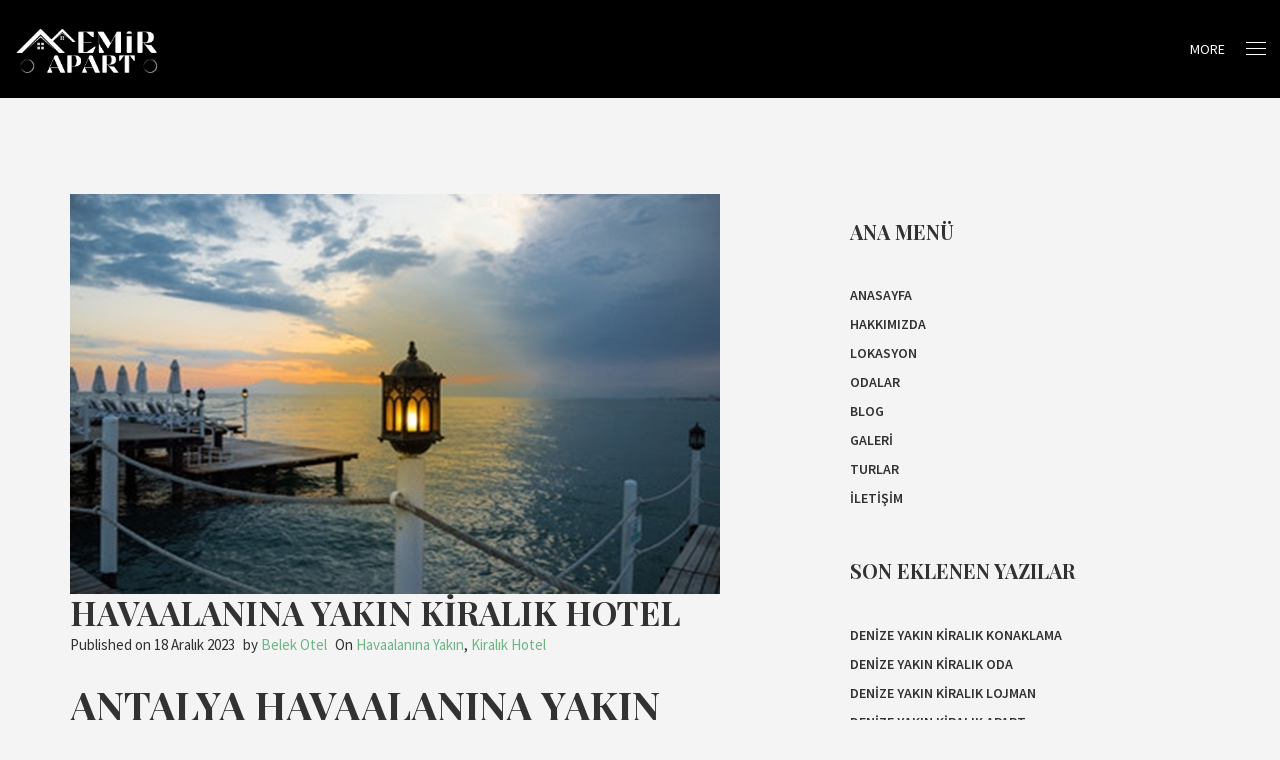

--- FILE ---
content_type: text/html; charset=UTF-8
request_url: https://emirhotelbelek.com/havaalanina-yakin-kiralik-hotel/
body_size: 13008
content:
<!doctype html><html class="no-js" dir="ltr" lang="tr"
	prefix="og: https://ogp.me/ns#" >
<head>
<meta charset="UTF-8"><meta name="apple-mobile-web-app-capable" content="yes">
<meta name="viewport" content="width=device-width, initial-scale=1.0, maximum-scale=1.0, user-scalable=no">
<meta name="HandheldFriendly" content="true">
<meta name="apple-touch-fullscreen" content="yes"><title>Havaalanına Yakın Kiralık Hotel - Emir Hotel Belek Antalya</title>

		<!-- All in One SEO Pro 4.3.2.1 - aioseo.com -->
		<meta name="description" content="Antalya Havaalanına Yakın Kiralık Motel veya Kiralık Bina, Havaalanına Yakın Kiralık Hotel, Kiralık Motel, Havaalanına Yakın Kiralık Hotel" />
		<meta name="robots" content="max-image-preview:large" />
		<meta name="google-site-verification" content="google0c43d5393762686c" />
		<meta name="msvalidate.01" content="BFBE34B4CEB713688C370C01DCF9C598" />
		<meta name="yandex-verification" content="cdabc71124de6dbc" />
		<link rel="canonical" href="https://emirhotelbelek.com/havaalanina-yakin-kiralik-hotel/" />
		<meta name="generator" content="All in One SEO Pro (AIOSEO) 4.3.2.1 " />
		<meta property="og:locale" content="tr_TR" />
		<meta property="og:site_name" content="Emir Hotel Belek Antalya - Belek Ucuz Hotel, Pansiyon, Apart" />
		<meta property="og:type" content="article" />
		<meta property="og:title" content="Havaalanına Yakın Kiralık Hotel - Emir Hotel Belek Antalya" />
		<meta property="og:description" content="Antalya Havaalanına Yakın Kiralık Motel veya Kiralık Bina, Havaalanına Yakın Kiralık Hotel, Kiralık Motel, Havaalanına Yakın Kiralık Hotel" />
		<meta property="og:url" content="https://emirhotelbelek.com/havaalanina-yakin-kiralik-hotel/" />
		<meta property="article:published_time" content="2023-12-18T15:36:31+00:00" />
		<meta property="article:modified_time" content="2023-12-18T15:36:31+00:00" />
		<meta name="twitter:card" content="summary_large_image" />
		<meta name="twitter:title" content="Havaalanına Yakın Kiralık Hotel - Emir Hotel Belek Antalya" />
		<meta name="twitter:description" content="Antalya Havaalanına Yakın Kiralık Motel veya Kiralık Bina, Havaalanına Yakın Kiralık Hotel, Kiralık Motel, Havaalanına Yakın Kiralık Hotel" />
		<script type="application/ld+json" class="aioseo-schema">
			{"@context":"https:\/\/schema.org","@graph":[{"@type":"BreadcrumbList","@id":"https:\/\/emirhotelbelek.com\/havaalanina-yakin-kiralik-hotel\/#breadcrumblist","itemListElement":[{"@type":"ListItem","@id":"https:\/\/emirhotelbelek.com\/#listItem","position":1,"item":{"@type":"WebPage","@id":"https:\/\/emirhotelbelek.com\/","name":"Home","description":"Akdeniz\u2019in en se\u00e7kin tatil beldesi Belek\u2019te uygun konaklama imkanlar\u0131m\u0131zdan ge\u00e7 kalmay\u0131n! Emir Apart Belek ve civar\u0131nda ucuz konaklama i\u00e7in uygun fiyatlar.","url":"https:\/\/emirhotelbelek.com\/"},"nextItem":"https:\/\/emirhotelbelek.com\/havaalanina-yakin-kiralik-hotel\/#listItem"},{"@type":"ListItem","@id":"https:\/\/emirhotelbelek.com\/havaalanina-yakin-kiralik-hotel\/#listItem","position":2,"item":{"@type":"WebPage","@id":"https:\/\/emirhotelbelek.com\/havaalanina-yakin-kiralik-hotel\/","name":"Havaalan\u0131na Yak\u0131n Kiral\u0131k Hotel","description":"Antalya Havaalan\u0131na Yak\u0131n Kiral\u0131k Motel veya Kiral\u0131k Bina, Havaalan\u0131na Yak\u0131n Kiral\u0131k Hotel, Kiral\u0131k Motel, Havaalan\u0131na Yak\u0131n Kiral\u0131k Hotel","url":"https:\/\/emirhotelbelek.com\/havaalanina-yakin-kiralik-hotel\/"},"previousItem":"https:\/\/emirhotelbelek.com\/#listItem"}]},{"@type":"Organization","@id":"https:\/\/emirhotelbelek.com\/#organization","name":"Emir Apart Belek Antalya","url":"https:\/\/emirhotelbelek.com\/"},{"@type":"Person","@id":"https:\/\/emirhotelbelek.com\/author\/refikkanmaz\/#author","url":"https:\/\/emirhotelbelek.com\/author\/refikkanmaz\/","name":"Belek Otel"},{"@type":"WebPage","@id":"https:\/\/emirhotelbelek.com\/havaalanina-yakin-kiralik-hotel\/#webpage","url":"https:\/\/emirhotelbelek.com\/havaalanina-yakin-kiralik-hotel\/","name":"Havaalan\u0131na Yak\u0131n Kiral\u0131k Hotel - Emir Hotel Belek Antalya","description":"Antalya Havaalan\u0131na Yak\u0131n Kiral\u0131k Motel veya Kiral\u0131k Bina, Havaalan\u0131na Yak\u0131n Kiral\u0131k Hotel, Kiral\u0131k Motel, Havaalan\u0131na Yak\u0131n Kiral\u0131k Hotel","inLanguage":"tr-TR","isPartOf":{"@id":"https:\/\/emirhotelbelek.com\/#website"},"breadcrumb":{"@id":"https:\/\/emirhotelbelek.com\/havaalanina-yakin-kiralik-hotel\/#breadcrumblist"},"author":{"@id":"https:\/\/emirhotelbelek.com\/author\/refikkanmaz\/#author"},"creator":{"@id":"https:\/\/emirhotelbelek.com\/author\/refikkanmaz\/#author"},"image":{"@type":"ImageObject","url":"https:\/\/emirhotelbelek.com\/wp-content\/uploads\/belek-apart-otel-319.jpg","@id":"https:\/\/emirhotelbelek.com\/#mainImage","width":650,"height":400,"caption":"Belekteki Eviniz"},"primaryImageOfPage":{"@id":"https:\/\/emirhotelbelek.com\/havaalanina-yakin-kiralik-hotel\/#mainImage"},"datePublished":"2023-12-18T15:36:31+03:00","dateModified":"2023-12-18T15:36:31+03:00"},{"@type":"WebSite","@id":"https:\/\/emirhotelbelek.com\/#website","url":"https:\/\/emirhotelbelek.com\/","name":"Emir Apart Belek Antalya","description":"Belek Ucuz Hotel, Pansiyon, Apart","inLanguage":"tr-TR","publisher":{"@id":"https:\/\/emirhotelbelek.com\/#organization"}}]}
		</script>
		<!-- All in One SEO Pro -->

<link rel='dns-prefetch' href='//fonts.googleapis.com' />
<link rel='preconnect' href='https://fonts.gstatic.com' crossorigin />
<link rel="alternate" type="application/rss+xml" title="Emir Hotel Belek Antalya &raquo; akışı" href="https://emirhotelbelek.com/feed/" />
<link rel="alternate" title="oEmbed (JSON)" type="application/json+oembed" href="https://emirhotelbelek.com/wp-json/oembed/1.0/embed?url=https%3A%2F%2Femirhotelbelek.com%2Fhavaalanina-yakin-kiralik-hotel%2F" />
<link rel="alternate" title="oEmbed (XML)" type="text/xml+oembed" href="https://emirhotelbelek.com/wp-json/oembed/1.0/embed?url=https%3A%2F%2Femirhotelbelek.com%2Fhavaalanina-yakin-kiralik-hotel%2F&#038;format=xml" />
<style id='wp-img-auto-sizes-contain-inline-css' type='text/css'>
img:is([sizes=auto i],[sizes^="auto," i]){contain-intrinsic-size:3000px 1500px}
/*# sourceURL=wp-img-auto-sizes-contain-inline-css */
</style>
<style id='wp-emoji-styles-inline-css' type='text/css'>

	img.wp-smiley, img.emoji {
		display: inline !important;
		border: none !important;
		box-shadow: none !important;
		height: 1em !important;
		width: 1em !important;
		margin: 0 0.07em !important;
		vertical-align: -0.1em !important;
		background: none !important;
		padding: 0 !important;
	}
/*# sourceURL=wp-emoji-styles-inline-css */
</style>
<style id='wp-block-library-inline-css' type='text/css'>
:root{--wp-block-synced-color:#7a00df;--wp-block-synced-color--rgb:122,0,223;--wp-bound-block-color:var(--wp-block-synced-color);--wp-editor-canvas-background:#ddd;--wp-admin-theme-color:#007cba;--wp-admin-theme-color--rgb:0,124,186;--wp-admin-theme-color-darker-10:#006ba1;--wp-admin-theme-color-darker-10--rgb:0,107,160.5;--wp-admin-theme-color-darker-20:#005a87;--wp-admin-theme-color-darker-20--rgb:0,90,135;--wp-admin-border-width-focus:2px}@media (min-resolution:192dpi){:root{--wp-admin-border-width-focus:1.5px}}.wp-element-button{cursor:pointer}:root .has-very-light-gray-background-color{background-color:#eee}:root .has-very-dark-gray-background-color{background-color:#313131}:root .has-very-light-gray-color{color:#eee}:root .has-very-dark-gray-color{color:#313131}:root .has-vivid-green-cyan-to-vivid-cyan-blue-gradient-background{background:linear-gradient(135deg,#00d084,#0693e3)}:root .has-purple-crush-gradient-background{background:linear-gradient(135deg,#34e2e4,#4721fb 50%,#ab1dfe)}:root .has-hazy-dawn-gradient-background{background:linear-gradient(135deg,#faaca8,#dad0ec)}:root .has-subdued-olive-gradient-background{background:linear-gradient(135deg,#fafae1,#67a671)}:root .has-atomic-cream-gradient-background{background:linear-gradient(135deg,#fdd79a,#004a59)}:root .has-nightshade-gradient-background{background:linear-gradient(135deg,#330968,#31cdcf)}:root .has-midnight-gradient-background{background:linear-gradient(135deg,#020381,#2874fc)}:root{--wp--preset--font-size--normal:16px;--wp--preset--font-size--huge:42px}.has-regular-font-size{font-size:1em}.has-larger-font-size{font-size:2.625em}.has-normal-font-size{font-size:var(--wp--preset--font-size--normal)}.has-huge-font-size{font-size:var(--wp--preset--font-size--huge)}.has-text-align-center{text-align:center}.has-text-align-left{text-align:left}.has-text-align-right{text-align:right}.has-fit-text{white-space:nowrap!important}#end-resizable-editor-section{display:none}.aligncenter{clear:both}.items-justified-left{justify-content:flex-start}.items-justified-center{justify-content:center}.items-justified-right{justify-content:flex-end}.items-justified-space-between{justify-content:space-between}.screen-reader-text{border:0;clip-path:inset(50%);height:1px;margin:-1px;overflow:hidden;padding:0;position:absolute;width:1px;word-wrap:normal!important}.screen-reader-text:focus{background-color:#ddd;clip-path:none;color:#444;display:block;font-size:1em;height:auto;left:5px;line-height:normal;padding:15px 23px 14px;text-decoration:none;top:5px;width:auto;z-index:100000}html :where(.has-border-color){border-style:solid}html :where([style*=border-top-color]){border-top-style:solid}html :where([style*=border-right-color]){border-right-style:solid}html :where([style*=border-bottom-color]){border-bottom-style:solid}html :where([style*=border-left-color]){border-left-style:solid}html :where([style*=border-width]){border-style:solid}html :where([style*=border-top-width]){border-top-style:solid}html :where([style*=border-right-width]){border-right-style:solid}html :where([style*=border-bottom-width]){border-bottom-style:solid}html :where([style*=border-left-width]){border-left-style:solid}html :where(img[class*=wp-image-]){height:auto;max-width:100%}:where(figure){margin:0 0 1em}html :where(.is-position-sticky){--wp-admin--admin-bar--position-offset:var(--wp-admin--admin-bar--height,0px)}@media screen and (max-width:600px){html :where(.is-position-sticky){--wp-admin--admin-bar--position-offset:0px}}

/*# sourceURL=wp-block-library-inline-css */
</style><style id='global-styles-inline-css' type='text/css'>
:root{--wp--preset--aspect-ratio--square: 1;--wp--preset--aspect-ratio--4-3: 4/3;--wp--preset--aspect-ratio--3-4: 3/4;--wp--preset--aspect-ratio--3-2: 3/2;--wp--preset--aspect-ratio--2-3: 2/3;--wp--preset--aspect-ratio--16-9: 16/9;--wp--preset--aspect-ratio--9-16: 9/16;--wp--preset--color--black: #000000;--wp--preset--color--cyan-bluish-gray: #abb8c3;--wp--preset--color--white: #ffffff;--wp--preset--color--pale-pink: #f78da7;--wp--preset--color--vivid-red: #cf2e2e;--wp--preset--color--luminous-vivid-orange: #ff6900;--wp--preset--color--luminous-vivid-amber: #fcb900;--wp--preset--color--light-green-cyan: #7bdcb5;--wp--preset--color--vivid-green-cyan: #00d084;--wp--preset--color--pale-cyan-blue: #8ed1fc;--wp--preset--color--vivid-cyan-blue: #0693e3;--wp--preset--color--vivid-purple: #9b51e0;--wp--preset--gradient--vivid-cyan-blue-to-vivid-purple: linear-gradient(135deg,rgb(6,147,227) 0%,rgb(155,81,224) 100%);--wp--preset--gradient--light-green-cyan-to-vivid-green-cyan: linear-gradient(135deg,rgb(122,220,180) 0%,rgb(0,208,130) 100%);--wp--preset--gradient--luminous-vivid-amber-to-luminous-vivid-orange: linear-gradient(135deg,rgb(252,185,0) 0%,rgb(255,105,0) 100%);--wp--preset--gradient--luminous-vivid-orange-to-vivid-red: linear-gradient(135deg,rgb(255,105,0) 0%,rgb(207,46,46) 100%);--wp--preset--gradient--very-light-gray-to-cyan-bluish-gray: linear-gradient(135deg,rgb(238,238,238) 0%,rgb(169,184,195) 100%);--wp--preset--gradient--cool-to-warm-spectrum: linear-gradient(135deg,rgb(74,234,220) 0%,rgb(151,120,209) 20%,rgb(207,42,186) 40%,rgb(238,44,130) 60%,rgb(251,105,98) 80%,rgb(254,248,76) 100%);--wp--preset--gradient--blush-light-purple: linear-gradient(135deg,rgb(255,206,236) 0%,rgb(152,150,240) 100%);--wp--preset--gradient--blush-bordeaux: linear-gradient(135deg,rgb(254,205,165) 0%,rgb(254,45,45) 50%,rgb(107,0,62) 100%);--wp--preset--gradient--luminous-dusk: linear-gradient(135deg,rgb(255,203,112) 0%,rgb(199,81,192) 50%,rgb(65,88,208) 100%);--wp--preset--gradient--pale-ocean: linear-gradient(135deg,rgb(255,245,203) 0%,rgb(182,227,212) 50%,rgb(51,167,181) 100%);--wp--preset--gradient--electric-grass: linear-gradient(135deg,rgb(202,248,128) 0%,rgb(113,206,126) 100%);--wp--preset--gradient--midnight: linear-gradient(135deg,rgb(2,3,129) 0%,rgb(40,116,252) 100%);--wp--preset--font-size--small: 13px;--wp--preset--font-size--medium: 20px;--wp--preset--font-size--large: 36px;--wp--preset--font-size--x-large: 42px;--wp--preset--spacing--20: 0.44rem;--wp--preset--spacing--30: 0.67rem;--wp--preset--spacing--40: 1rem;--wp--preset--spacing--50: 1.5rem;--wp--preset--spacing--60: 2.25rem;--wp--preset--spacing--70: 3.38rem;--wp--preset--spacing--80: 5.06rem;--wp--preset--shadow--natural: 6px 6px 9px rgba(0, 0, 0, 0.2);--wp--preset--shadow--deep: 12px 12px 50px rgba(0, 0, 0, 0.4);--wp--preset--shadow--sharp: 6px 6px 0px rgba(0, 0, 0, 0.2);--wp--preset--shadow--outlined: 6px 6px 0px -3px rgb(255, 255, 255), 6px 6px rgb(0, 0, 0);--wp--preset--shadow--crisp: 6px 6px 0px rgb(0, 0, 0);}:where(.is-layout-flex){gap: 0.5em;}:where(.is-layout-grid){gap: 0.5em;}body .is-layout-flex{display: flex;}.is-layout-flex{flex-wrap: wrap;align-items: center;}.is-layout-flex > :is(*, div){margin: 0;}body .is-layout-grid{display: grid;}.is-layout-grid > :is(*, div){margin: 0;}:where(.wp-block-columns.is-layout-flex){gap: 2em;}:where(.wp-block-columns.is-layout-grid){gap: 2em;}:where(.wp-block-post-template.is-layout-flex){gap: 1.25em;}:where(.wp-block-post-template.is-layout-grid){gap: 1.25em;}.has-black-color{color: var(--wp--preset--color--black) !important;}.has-cyan-bluish-gray-color{color: var(--wp--preset--color--cyan-bluish-gray) !important;}.has-white-color{color: var(--wp--preset--color--white) !important;}.has-pale-pink-color{color: var(--wp--preset--color--pale-pink) !important;}.has-vivid-red-color{color: var(--wp--preset--color--vivid-red) !important;}.has-luminous-vivid-orange-color{color: var(--wp--preset--color--luminous-vivid-orange) !important;}.has-luminous-vivid-amber-color{color: var(--wp--preset--color--luminous-vivid-amber) !important;}.has-light-green-cyan-color{color: var(--wp--preset--color--light-green-cyan) !important;}.has-vivid-green-cyan-color{color: var(--wp--preset--color--vivid-green-cyan) !important;}.has-pale-cyan-blue-color{color: var(--wp--preset--color--pale-cyan-blue) !important;}.has-vivid-cyan-blue-color{color: var(--wp--preset--color--vivid-cyan-blue) !important;}.has-vivid-purple-color{color: var(--wp--preset--color--vivid-purple) !important;}.has-black-background-color{background-color: var(--wp--preset--color--black) !important;}.has-cyan-bluish-gray-background-color{background-color: var(--wp--preset--color--cyan-bluish-gray) !important;}.has-white-background-color{background-color: var(--wp--preset--color--white) !important;}.has-pale-pink-background-color{background-color: var(--wp--preset--color--pale-pink) !important;}.has-vivid-red-background-color{background-color: var(--wp--preset--color--vivid-red) !important;}.has-luminous-vivid-orange-background-color{background-color: var(--wp--preset--color--luminous-vivid-orange) !important;}.has-luminous-vivid-amber-background-color{background-color: var(--wp--preset--color--luminous-vivid-amber) !important;}.has-light-green-cyan-background-color{background-color: var(--wp--preset--color--light-green-cyan) !important;}.has-vivid-green-cyan-background-color{background-color: var(--wp--preset--color--vivid-green-cyan) !important;}.has-pale-cyan-blue-background-color{background-color: var(--wp--preset--color--pale-cyan-blue) !important;}.has-vivid-cyan-blue-background-color{background-color: var(--wp--preset--color--vivid-cyan-blue) !important;}.has-vivid-purple-background-color{background-color: var(--wp--preset--color--vivid-purple) !important;}.has-black-border-color{border-color: var(--wp--preset--color--black) !important;}.has-cyan-bluish-gray-border-color{border-color: var(--wp--preset--color--cyan-bluish-gray) !important;}.has-white-border-color{border-color: var(--wp--preset--color--white) !important;}.has-pale-pink-border-color{border-color: var(--wp--preset--color--pale-pink) !important;}.has-vivid-red-border-color{border-color: var(--wp--preset--color--vivid-red) !important;}.has-luminous-vivid-orange-border-color{border-color: var(--wp--preset--color--luminous-vivid-orange) !important;}.has-luminous-vivid-amber-border-color{border-color: var(--wp--preset--color--luminous-vivid-amber) !important;}.has-light-green-cyan-border-color{border-color: var(--wp--preset--color--light-green-cyan) !important;}.has-vivid-green-cyan-border-color{border-color: var(--wp--preset--color--vivid-green-cyan) !important;}.has-pale-cyan-blue-border-color{border-color: var(--wp--preset--color--pale-cyan-blue) !important;}.has-vivid-cyan-blue-border-color{border-color: var(--wp--preset--color--vivid-cyan-blue) !important;}.has-vivid-purple-border-color{border-color: var(--wp--preset--color--vivid-purple) !important;}.has-vivid-cyan-blue-to-vivid-purple-gradient-background{background: var(--wp--preset--gradient--vivid-cyan-blue-to-vivid-purple) !important;}.has-light-green-cyan-to-vivid-green-cyan-gradient-background{background: var(--wp--preset--gradient--light-green-cyan-to-vivid-green-cyan) !important;}.has-luminous-vivid-amber-to-luminous-vivid-orange-gradient-background{background: var(--wp--preset--gradient--luminous-vivid-amber-to-luminous-vivid-orange) !important;}.has-luminous-vivid-orange-to-vivid-red-gradient-background{background: var(--wp--preset--gradient--luminous-vivid-orange-to-vivid-red) !important;}.has-very-light-gray-to-cyan-bluish-gray-gradient-background{background: var(--wp--preset--gradient--very-light-gray-to-cyan-bluish-gray) !important;}.has-cool-to-warm-spectrum-gradient-background{background: var(--wp--preset--gradient--cool-to-warm-spectrum) !important;}.has-blush-light-purple-gradient-background{background: var(--wp--preset--gradient--blush-light-purple) !important;}.has-blush-bordeaux-gradient-background{background: var(--wp--preset--gradient--blush-bordeaux) !important;}.has-luminous-dusk-gradient-background{background: var(--wp--preset--gradient--luminous-dusk) !important;}.has-pale-ocean-gradient-background{background: var(--wp--preset--gradient--pale-ocean) !important;}.has-electric-grass-gradient-background{background: var(--wp--preset--gradient--electric-grass) !important;}.has-midnight-gradient-background{background: var(--wp--preset--gradient--midnight) !important;}.has-small-font-size{font-size: var(--wp--preset--font-size--small) !important;}.has-medium-font-size{font-size: var(--wp--preset--font-size--medium) !important;}.has-large-font-size{font-size: var(--wp--preset--font-size--large) !important;}.has-x-large-font-size{font-size: var(--wp--preset--font-size--x-large) !important;}
/*# sourceURL=global-styles-inline-css */
</style>

<style id='classic-theme-styles-inline-css' type='text/css'>
/*! This file is auto-generated */
.wp-block-button__link{color:#fff;background-color:#32373c;border-radius:9999px;box-shadow:none;text-decoration:none;padding:calc(.667em + 2px) calc(1.333em + 2px);font-size:1.125em}.wp-block-file__button{background:#32373c;color:#fff;text-decoration:none}
/*# sourceURL=/wp-includes/css/classic-themes.min.css */
</style>
<link rel='stylesheet' id='chaty-front-css-css' href='https://emirhotelbelek.com/wp-content/plugins/chaty/css/chaty-front.min.css?ver=3.1.21726344053' type='text/css' media='all' />
<link rel='stylesheet' id='plethora-icons-css' href='https://emirhotelbelek.com/wp-content/uploads/plethora/plethora_icons.css?uniqeid=65898ba6ad8b0&#038;ver=6.9' type='text/css' media='all' />
<link rel='stylesheet' id='animate-css' href='https://emirhotelbelek.com/wp-content/themes/hotel-xenia/includes/core/assets/css/libs/animate/animate.min.css?ver=6.9' type='text/css' media='all' />
<link rel='stylesheet' id='plethora-dynamic-style-css' href='https://emirhotelbelek.com/wp-content/uploads/plethora/style.min.css?ver=1750965277' type='text/css' media='all' />
<link rel='stylesheet' id='plethora-style-css' href='https://emirhotelbelek.com/wp-content/themes/hotel-xenia/style.css?ver=6.9' type='text/css' media='all' />
<link rel="preload" as="style" href="https://fonts.googleapis.com/css?family=Source%20Sans%20Pro:200,300,400,600,700,900,200italic,300italic,400italic,600italic,700italic,900italic%7CPlayfair%20Display:400,700,900,400italic,700italic,900italic&#038;subset=latin&#038;display=swap&#038;ver=6.9" /><link rel="stylesheet" href="https://fonts.googleapis.com/css?family=Source%20Sans%20Pro:200,300,400,600,700,900,200italic,300italic,400italic,600italic,700italic,900italic%7CPlayfair%20Display:400,700,900,400italic,700italic,900italic&#038;subset=latin&#038;display=swap&#038;ver=6.9" media="print" onload="this.media='all'"><noscript><link rel="stylesheet" href="https://fonts.googleapis.com/css?family=Source%20Sans%20Pro:200,300,400,600,700,900,200italic,300italic,400italic,600italic,700italic,900italic%7CPlayfair%20Display:400,700,900,400italic,700italic,900italic&#038;subset=latin&#038;display=swap&#038;ver=6.9" /></noscript><!--n2css--><script type="text/javascript" src="https://emirhotelbelek.com/wp-includes/js/jquery/jquery.min.js?ver=3.7.1" id="jquery-core-js"></script>
<script type="text/javascript" src="https://emirhotelbelek.com/wp-includes/js/jquery/jquery-migrate.min.js?ver=3.4.1" id="jquery-migrate-js"></script>
<script type="text/javascript" src="https://emirhotelbelek.com/wp-content/themes/hotel-xenia/includes/core/assets/js/libs/modernizr/modernizr.custom.48287.js?ver=6.9" id="plethora-modernizr-js"></script>
<link rel="https://api.w.org/" href="https://emirhotelbelek.com/wp-json/" /><link rel="alternate" title="JSON" type="application/json" href="https://emirhotelbelek.com/wp-json/wp/v2/posts/2029" /><link rel="EditURI" type="application/rsd+xml" title="RSD" href="https://emirhotelbelek.com/xmlrpc.php?rsd" />
<meta name="generator" content="WordPress 6.9" />
<link rel='shortlink' href='https://emirhotelbelek.com/?p=2029' />
<meta name="framework" content="Redux 4.2.14" /><meta name="generator" content="Powered by WPBakery Page Builder - drag and drop page builder for WordPress."/>
<link rel="icon" href="https://emirhotelbelek.com/wp-content/uploads/cropped-logo-emir-apart-1-32x32.png" sizes="32x32" />
<link rel="icon" href="https://emirhotelbelek.com/wp-content/uploads/cropped-logo-emir-apart-1-192x192.png" sizes="192x192" />
<link rel="apple-touch-icon" href="https://emirhotelbelek.com/wp-content/uploads/cropped-logo-emir-apart-1-180x180.png" />
<meta name="msapplication-TileImage" content="https://emirhotelbelek.com/wp-content/uploads/cropped-logo-emir-apart-1-270x270.png" />
<noscript><style> .wpb_animate_when_almost_visible { opacity: 1; }</style></noscript></head>
<body class="wp-singular post-template-default single single-post postid-2029 single-format-standard wp-theme-hotel-xenia  wpb-js-composer js-comp-ver-6.9.0 vc_responsive">
		<div id="page_wrapper">

			<div class="header">
					<div class="mainbar">
				<div class="container-fluid">
			
<div class="logo">

  <a href="https://emirhotelbelek.com" class="brand">
    <img src="https://emirhotelbelek.com/wp-content/uploads/logo-emir-apart-3.png" alt="hotel-xenia">  </a>
  
</div><div class="main_nav_wrapper">  <nav class="primary_nav hidden_on_header_stuck ">
    <ul id="menu-main-menu" class="top_level_ul nav hover_menu"><li id="menu-item-1140" class="menu-item menu-item-type-post_type menu-item-object-page menu-item-home menu-item-1140"><a title="Anasayfa" href="https://emirhotelbelek.com/">Anasayfa</a></li>
<li id="menu-item-1085" class="menu-item menu-item-type-post_type menu-item-object-page menu-item-1085"><a title="Hakkımızda" href="https://emirhotelbelek.com/hakkimizda/">Hakkımızda</a></li>
<li id="menu-item-913" class="menu-item menu-item-type-post_type menu-item-object-page menu-item-913"><a title="Lokasyon" href="https://emirhotelbelek.com/lokasyon/">Lokasyon</a></li>
<li id="menu-item-912" class="menu-item menu-item-type-post_type menu-item-object-page menu-item-912"><a title="Odalar" href="https://emirhotelbelek.com/odalar/">Odalar</a></li>
<li id="menu-item-1295" class="menu-item menu-item-type-post_type menu-item-object-page menu-item-1295"><a title="Blog" href="https://emirhotelbelek.com/blog/">Blog</a></li>
<li id="menu-item-920" class="menu-item menu-item-type-post_type menu-item-object-page menu-item-920"><a title="Galeri" href="https://emirhotelbelek.com/galeri/">Galeri</a></li>
<li id="menu-item-1232" class="menu-item menu-item-type-post_type menu-item-object-page menu-item-1232"><a title="Turlar" href="https://emirhotelbelek.com/turlar/">Turlar</a></li>
<li id="menu-item-917" class="menu-item menu-item-type-post_type menu-item-object-page menu-item-917"><a title="İletişim" href="https://emirhotelbelek.com/iletisim/">İletişim</a></li>
</ul>    
  </nav></div>				</div>
				<div class="toggler_and_tools">  <a class="menu-toggler ">
  
      <span class="title above_threshold">More</span>

    
        <span class="title below_threshold">Menu</span>

  
  <span class="lines "></span></a></div>			
			</div>
					</div>
			<div class="main foo sidebar_on vc_off" data-colorset="foo">
	 
		<div class="content_main"> 
			<div class="container">
				<div class="row">
		 <div class="content_main_loop col-md-8"> <div class="post_figure_and_info ">
<img src="https://emirhotelbelek.com/wp-content/uploads/belek-apart-otel-319.jpg" alt="Havaalanına Yakın Kiralık Hotel"><h1 class="post_title">Havaalanına Yakın Kiralık Hotel</h1><div class="blog_post_single_meta">
<span class="blog_post_date">Published on <span>18 Aralık 2023</span></span>
<span class="blog_post_author">by <span><a href="https://emirhotelbelek.com/author/refikkanmaz/" title="Belek Otel">Belek Otel</a></span></span>
<span class="blog_post_categories">On <span><a href="https://emirhotelbelek.com/category/havaalanina-yakin/" title="View all posts in category: Havaalanına Yakın">Havaalanına Yakın</a></span>, <span><a href="https://emirhotelbelek.com/category/kiralik-hotel/" title="View all posts in category: Kiralık Hotel">Kiralık Hotel</a></span></span>
</div></div>
<div class="blog_post_single_content">
<h1>Antalya Havaalanına Yakın Kiralık Hotel </h1>
<p>Antalya Havaalanına Yakın Bölgesinde Kiralık Hotel Konsepti ile Emir Hotel Belek&#8217; teki Eviniz.Belek&#8217;te Huzurlu Bir Konaklama Deneyimi için Emir Apart<br />
</br><br />
Antalya&#8217;nın gözde tatil beldesi Belek&#8217;te, konforlu ve bütçe dostu bir konaklama tecrübesini yaşamak isteyenler için Emir Apart ideal bir tercih sunuyor. </p>
<h2>Havaalanına Yakın Kiralık Hotel, Kiralık Motel </h2>
<p>Havaalanına bölgesine yakın konumuyla dikkat çeken Emir Apart, hem şehir merkezine yakınlığı hem de çevresindeki olanaklarla tatilinizi unutulmaz kılacak.Emir Apart, plaja olan yakınlığıyla deniz ve güneşin tadını çıkarmak isteyen misafirler için mükemmel bir konumda bulunmaktadır. Sadece kısa bir yürüyüş mesafesindeki sahil, berrak suları ve altın kumlarıyla sizi bekliyor. Ayrıca, tesisin çevresindeki alışveriş merkezleri, marketler ve restoranlar, konaklamanızı daha keyifli hale getirecek birçok seçenek sunmaktadır.</p>
<h3>Antalya Havaalanına Yakın Kiralık Motel veya Kiralık Bina </h3>
<p><img decoding="async" class="alignleft" src="https://emirhotelbelek.com/wp-content/uploads/havaalani-3.jpg" alt="Antalya Havaalanına Yakın Kiralık Hotel " />Emir Apart, havaalanına olan kolay erişimiyle de öne çıkmaktadır. Havaalanından sadece kısa bir transfer uzaklığında bulunan tesis, siz misafirlerimize zamandan tasarruf etme imkanı sunarak tatil veya seyahatleri daha konforlu hale getiriyor.</p>
<p>Eğlence arayanlar için aqua park da Emir Apart&#8217;a çok yakın. Belekteki Sıcak yaz günlerinde serinlemek ve eğlenceli zamanlar yaşamak isterseniz sizler için ideal bir alternatif olan aqua park, ailece geçirilecek keyifli anlar için harika bir seçenek.</p>
<p>Emir Apart, misafirlerine ev konforunu aratmayan geniş ve tertemiz odalarıyla hizmetinizde. Tesisimizde rahat bir atmosferde kendinizi evinizde gibi hissedebilir, konforlu yataklarda dinlenip tatilin tadını çıkarabilirsiniz.<br />
Sonuç olarak, Emir Apart; uygun fiyatı, merkezi konumu, plaja yakınlığı, alışveriş ve eğlence yerlerine olan yakın konumu ile Belek&#8217;te unutulmaz bir tatil geçirmek için mükemmel bir tercih olacaktır. Hemen rezervasyon yaptırmak için bizi arayarak, Belek tatilinizin keyfini Emir Apart ile çıkarabilirsiniz.</p>
<h4>Eğlenceli Gezi ve Turları</h4>
<p>Belek&#8217; teki Otelimizden Tarihi ve turistik yerlere gezilerde en iyi fiyat garantisi sunuyoruz!</p>
<p>Belek ve çevresindeki tarihi ve turistik yerlere geziler için kalite ve en iyi fiyat garantisi!<br />
Tüm gezilerimiz için Tur araçları ile otelden alınıp otele teslim ediliyorsunuz.<br />
Tur gününde otobüste ödeme imkanı! Herhangi bir tur için her turist sigortalanmaktadır.<br />
</br> Jeep Safari,Quad Safari, Buggy Safari, Rafting, Diving (Dalış), City Tour, Fishing, Pamukkale, Antalya Aquarium, Kekova Tekne Turları gibi Birçok Tur ve Gezi İmkanı Sunmaktayız.</p>
<p style="text-align: center;">Emir Apart Hizmetlerinden sizde yararlanmak için bizim ile<span style="color: #ffff00;"> <a style="color: #ffff00;" href="https://emirhotelbelek.com/iletisim/" target="_blank" rel="nofollow noopener">iletişime</a> </span>geçebilir ve bizleri <a href="https://www.instagram.com/belekemirapart/" target="_blank" rel="nofollow noopener"><span style="color: #ffff00;">instagram</span></a> hesabımızdan takip edebilirsiniz.</p>
</div>			</div>
			<div id="sidebar" class="content_main_right col-md-4">
<aside id="nav_menu-3" class="widget widget_nav_menu"><h4>Ana Menü</h4><div class="menu-main-menu-container"><ul id="menu-main-menu-1" class="menu"><li class="menu-item menu-item-type-post_type menu-item-object-page menu-item-home menu-item-1140"><a href="https://emirhotelbelek.com/">Anasayfa</a></li>
<li class="menu-item menu-item-type-post_type menu-item-object-page menu-item-1085"><a href="https://emirhotelbelek.com/hakkimizda/">Hakkımızda</a></li>
<li class="menu-item menu-item-type-post_type menu-item-object-page menu-item-913"><a href="https://emirhotelbelek.com/lokasyon/">Lokasyon</a></li>
<li class="menu-item menu-item-type-post_type menu-item-object-page menu-item-912"><a href="https://emirhotelbelek.com/odalar/">Odalar</a></li>
<li class="menu-item menu-item-type-post_type menu-item-object-page menu-item-1295"><a href="https://emirhotelbelek.com/blog/">Blog</a></li>
<li class="menu-item menu-item-type-post_type menu-item-object-page menu-item-920"><a href="https://emirhotelbelek.com/galeri/">Galeri</a></li>
<li class="menu-item menu-item-type-post_type menu-item-object-page menu-item-1232"><a href="https://emirhotelbelek.com/turlar/">Turlar</a></li>
<li class="menu-item menu-item-type-post_type menu-item-object-page menu-item-917"><a href="https://emirhotelbelek.com/iletisim/">İletişim</a></li>
</ul></div></aside>
		<aside id="recent-posts-2" class="widget widget_recent_entries">
		<h4>Son Eklenen Yazılar</h4>
		<ul>
											<li>
					<a href="https://emirhotelbelek.com/denize-yakin-kiralik-konaklama/">Denize Yakın Kiralık Konaklama</a>
									</li>
											<li>
					<a href="https://emirhotelbelek.com/denize-yakin-kiralik-oda/">Denize Yakın Kiralık Oda</a>
									</li>
											<li>
					<a href="https://emirhotelbelek.com/denize-yakin-kiralik-lojman/">Denize Yakın Kiralık Lojman</a>
									</li>
											<li>
					<a href="https://emirhotelbelek.com/denize-yakin-kiralik-apart/">Denize Yakın Kiralık Apart</a>
									</li>
											<li>
					<a href="https://emirhotelbelek.com/denize-yakin-kiralik-bina/">Denize Yakın Kiralık Bina</a>
									</li>
											<li>
					<a href="https://emirhotelbelek.com/denize-yakin-kiralik-motel/">Denize Yakın Kiralık Motel</a>
									</li>
											<li>
					<a href="https://emirhotelbelek.com/denize-yakin-kiralik-hotel/">Denize Yakın Kiralık Hotel</a>
									</li>
											<li>
					<a href="https://emirhotelbelek.com/denize-yakin-kiralik-pansiyon/">Denize Yakın Kiralık Pansiyon</a>
									</li>
					</ul>

		</aside></div>
				</div>
			</div>
		</div>
		 
			<div class="content_bottom"> 
				<div class="container">
					<div class="row">
			<div class="col-md-12 post_single_navi">	<a href="https://emirhotelbelek.com/havaalanina-yakin-kiralik-motel/">
		<span class="previous_icon">Previous Post</span>
	</a>

	<a href="https://emirhotelbelek.com/havaalanina-yakin-kiralik-pansiyon/">
		<span class="next_icon">Next Post  </span>
	</a>
</div>					</div>
				</div>
			</div>
				</div>
			<div class="footer"> 
					<div class="footer_widgets">       
					<div class="footer_top">
				<div class="container">       
					<div class="row">       
			
		<div class="col-md-12 fwa_1-1 text-center"></div>

					</div>
				</div>
			</div>
						</div>
		 				<div class="footer_bar dark_section">
				<div class="container-fluid">       
					<div class="row">       
			
   <div class="col-sm-4 hidden-xs hidden-sm text-left ">
		Copyright © Tüm Hakları Saklıdır   </div>


   <div class="col-sm-4  text-center ">
		<a href="https://arkajans.com">Web Site Tasarım Ark Ajans tarafından Yapılmıştır.</a>   </div>


   <div class="col-sm-4  text-center textify_links">
		<ul id="menu-footer" class="footerbar_menu"><li id="menu-item-1139" class="menu-item menu-item-type-post_type menu-item-object-page menu-item-home menu-item-1139"><a title="Anasayfa" href="https://emirhotelbelek.com/">Anasayfa</a></li>
<li id="menu-item-1084" class="menu-item menu-item-type-post_type menu-item-object-page menu-item-1084"><a title="Hakkımızda" href="https://emirhotelbelek.com/hakkimizda/">Hakkımızda</a></li>
<li id="menu-item-1047" class="menu-item menu-item-type-post_type menu-item-object-page menu-item-1047"><a title="Odalar" href="https://emirhotelbelek.com/odalar/">Odalar</a></li>
<li id="menu-item-1086" class="menu-item menu-item-type-post_type menu-item-object-page menu-item-1086"><a title="Lokasyon" href="https://emirhotelbelek.com/lokasyon/">Lokasyon</a></li>
<li id="menu-item-1236" class="menu-item menu-item-type-post_type menu-item-object-page menu-item-1236"><a title="Turlar" href="https://emirhotelbelek.com/turlar/">Turlar</a></li>
<li id="menu-item-1294" class="menu-item menu-item-type-post_type menu-item-object-page menu-item-1294"><a title="Blog" href="https://emirhotelbelek.com/blog/">Blog</a></li>
<li id="menu-item-1045" class="menu-item menu-item-type-post_type menu-item-object-page menu-item-1045"><a title="Galeri" href="https://emirhotelbelek.com/galeri/">Galeri</a></li>
<li id="menu-item-1046" class="menu-item menu-item-type-post_type menu-item-object-page menu-item-1046"><a title="İletişim" href="https://emirhotelbelek.com/iletisim/">İletişim</a></li>
</ul>   </div>

					</div>
				</div>
			</div>
					</div>
		<div class="secondary_nav_widgetized_area">
	</div>	</div>
	<a href="javascript:" id="return-to-top"><i class="fa fa-chevron-up"></i></a><script type="speculationrules">
{"prefetch":[{"source":"document","where":{"and":[{"href_matches":"/*"},{"not":{"href_matches":["/wp-*.php","/wp-admin/*","/wp-content/uploads/*","/wp-content/*","/wp-content/plugins/*","/wp-content/themes/hotel-xenia/*","/*\\?(.+)"]}},{"not":{"selector_matches":"a[rel~=\"nofollow\"]"}},{"not":{"selector_matches":".no-prefetch, .no-prefetch a"}}]},"eagerness":"conservative"}]}
</script>
<script type="text/javascript" id="chaty-front-end-js-extra">
/* <![CDATA[ */
var chaty_settings = {"ajax_url":"https://emirhotelbelek.com/wp-admin/admin-ajax.php","analytics":"0","chaty_widgets":[{"id":0,"identifier":0,"settings":{"cta_type":"simple-view","cta_body":"","cta_head":"","cta_head_bg_color":"","cta_head_text_color":"","show_close_button":0,"position":"left","custom_position":1,"bottom_spacing":"25","side_spacing":"25","icon_view":"vertical","default_state":"open","cta_text":"","cta_text_color":"#333333","cta_bg_color":"#ffffff","show_cta":"all_time","is_pending_mesg_enabled":"off","pending_mesg_count":"","pending_mesg_count_color":"#ffffff","pending_mesg_count_bgcolor":"#dd0000","widget_icon":"chat-base","widget_icon_url":"","font_family":"-apple-system,BlinkMacSystemFont,Segoe UI,Roboto,Oxygen-Sans,Ubuntu,Cantarell,Helvetica Neue,sans-serif","widget_size":"54","custom_widget_size":"54","is_google_analytics_enabled":0,"close_text":"gizle","widget_color":"#FF6060","widget_rgb_color":"255,96,96","has_custom_css":0,"custom_css":"","widget_token":"2bfe085dc0","widget_index":"","attention_effect":""},"triggers":{"has_time_delay":1,"time_delay":"3","exit_intent":0,"has_display_after_page_scroll":0,"display_after_page_scroll":"0","auto_hide_widget":0,"hide_after":0,"show_on_pages_rules":[],"time_diff":0,"has_date_scheduling_rules":0,"date_scheduling_rules":{"start_date_time":"","end_date_time":""},"date_scheduling_rules_timezone":0,"day_hours_scheduling_rules_timezone":0,"has_day_hours_scheduling_rules":[],"day_hours_scheduling_rules":[],"day_time_diff":0,"show_on_direct_visit":0,"show_on_referrer_social_network":0,"show_on_referrer_search_engines":0,"show_on_referrer_google_ads":0,"show_on_referrer_urls":[],"has_show_on_specific_referrer_urls":0,"has_traffic_source":0,"has_countries":0,"countries":[],"has_target_rules":0},"channels":[{"channel":"Phone","value":"+90534 769 40 30","hover_text":"Telefon","svg_icon":"\u003Csvg width=\"39\" height=\"39\" viewBox=\"0 0 39 39\" fill=\"none\" xmlns=\"http://www.w3.org/2000/svg\"\u003E\u003Ccircle class=\"color-element\" cx=\"19.4395\" cy=\"19.4395\" r=\"19.4395\" fill=\"#03E78B\"/\u003E\u003Cpath d=\"M19.3929 14.9176C17.752 14.7684 16.2602 14.3209 14.7684 13.7242C14.0226 13.4259 13.1275 13.7242 12.8292 14.4701L11.7849 16.2602C8.65222 14.6193 6.11623 11.9341 4.47529 8.95057L6.41458 7.90634C7.16046 7.60799 7.45881 6.71293 7.16046 5.96705C6.56375 4.47529 6.11623 2.83435 5.96705 1.34259C5.96705 0.596704 5.22117 0 4.47529 0H0.745882C0.298353 0 5.69062e-07 0.298352 5.69062e-07 0.745881C5.69062e-07 3.72941 0.596704 6.71293 1.93929 9.3981C3.87858 13.575 7.30964 16.8569 11.3374 18.7962C14.0226 20.1388 17.0061 20.7355 19.9896 20.7355C20.4371 20.7355 20.7355 20.4371 20.7355 19.9896V16.4094C20.7355 15.5143 20.1388 14.9176 19.3929 14.9176Z\" transform=\"translate(9.07179 9.07178)\" fill=\"white\"/\u003E\u003C/svg\u003E","is_desktop":1,"is_mobile":1,"icon_color":"#1E88E5","icon_rgb_color":"30,136,229","channel_type":"Phone","custom_image_url":"","order":"","pre_set_message":"","is_use_web_version":"1","is_open_new_tab":"1","is_default_open":"0","has_welcome_message":"0","chat_welcome_message":"","qr_code_image_url":"","mail_subject":"","channel_account_type":"personal","contact_form_settings":[],"contact_fields":[],"url":"tel:+90534 769 40 30","mobile_target":"","desktop_target":"","target":"","is_agent":0,"agent_data":[],"header_text":"","header_sub_text":"","header_bg_color":"","header_text_color":"","widget_token":"2bfe085dc0","widget_index":"","click_event":""},{"channel":"Whatsapp","value":"+905347694030","hover_text":"WhatsApp","svg_icon":"\u003Csvg width=\"39\" height=\"39\" viewBox=\"0 0 39 39\" fill=\"none\" xmlns=\"http://www.w3.org/2000/svg\"\u003E\u003Ccircle class=\"color-element\" cx=\"19.4395\" cy=\"19.4395\" r=\"19.4395\" fill=\"#49E670\"/\u003E\u003Cpath d=\"M12.9821 10.1115C12.7029 10.7767 11.5862 11.442 10.7486 11.575C10.1902 11.7081 9.35269 11.8411 6.84003 10.7767C3.48981 9.44628 1.39593 6.25317 1.25634 6.12012C1.11674 5.85403 2.13001e-06 4.39053 2.13001e-06 2.92702C2.13001e-06 1.46351 0.83755 0.665231 1.11673 0.399139C1.39592 0.133046 1.8147 1.01506e-06 2.23348 1.01506e-06C2.37307 1.01506e-06 2.51267 1.01506e-06 2.65226 1.01506e-06C2.93144 1.01506e-06 3.21063 -2.02219e-06 3.35022 0.532183C3.62941 1.19741 4.32736 2.66092 4.32736 2.79397C4.46696 2.92702 4.46696 3.19311 4.32736 3.32616C4.18777 3.59225 4.18777 3.59224 3.90858 3.85834C3.76899 3.99138 3.6294 4.12443 3.48981 4.39052C3.35022 4.52357 3.21063 4.78966 3.35022 5.05576C3.48981 5.32185 4.18777 6.38622 5.16491 7.18449C6.42125 8.24886 7.39839 8.51496 7.81717 8.78105C8.09636 8.91409 8.37554 8.9141 8.65472 8.648C8.93391 8.38191 9.21309 7.98277 9.49228 7.58363C9.77146 7.31754 10.0507 7.1845 10.3298 7.31754C10.609 7.45059 12.2841 8.11582 12.5633 8.38191C12.8425 8.51496 13.1217 8.648 13.1217 8.78105C13.1217 8.78105 13.1217 9.44628 12.9821 10.1115Z\" transform=\"translate(12.9597 12.9597)\" fill=\"#FAFAFA\"/\u003E\u003Cpath d=\"M0.196998 23.295L0.131434 23.4862L0.323216 23.4223L5.52771 21.6875C7.4273 22.8471 9.47325 23.4274 11.6637 23.4274C18.134 23.4274 23.4274 18.134 23.4274 11.6637C23.4274 5.19344 18.134 -0.1 11.6637 -0.1C5.19344 -0.1 -0.1 5.19344 -0.1 11.6637C-0.1 13.9996 0.624492 16.3352 1.93021 18.2398L0.196998 23.295ZM5.87658 19.8847L5.84025 19.8665L5.80154 19.8788L2.78138 20.8398L3.73978 17.9646L3.75932 17.906L3.71562 17.8623L3.43104 17.5777C2.27704 15.8437 1.55796 13.8245 1.55796 11.6637C1.55796 6.03288 6.03288 1.55796 11.6637 1.55796C17.2945 1.55796 21.7695 6.03288 21.7695 11.6637C21.7695 17.2945 17.2945 21.7695 11.6637 21.7695C9.64222 21.7695 7.76778 21.1921 6.18227 20.039L6.17557 20.0342L6.16817 20.0305L5.87658 19.8847Z\" transform=\"translate(7.7758 7.77582)\" fill=\"white\" stroke=\"white\" stroke-width=\"0.2\"/\u003E\u003C/svg\u003E","is_desktop":1,"is_mobile":1,"icon_color":"#49E670","icon_rgb_color":"73,230,112","channel_type":"Whatsapp","custom_image_url":"","order":"","pre_set_message":"","is_use_web_version":"1","is_open_new_tab":"1","is_default_open":"0","has_welcome_message":"0","chat_welcome_message":"\u003Cp\u003EHow can I help you? :)\u003C/p\u003E","qr_code_image_url":"","mail_subject":"","channel_account_type":"personal","contact_form_settings":[],"contact_fields":[],"url":"https://web.whatsapp.com/send?phone=+905347694030","mobile_target":"","desktop_target":"_blank","target":"_blank","is_agent":0,"agent_data":[],"header_text":"","header_sub_text":"","header_bg_color":"","header_text_color":"","widget_token":"2bfe085dc0","widget_index":"","click_event":""},{"channel":"Instagram","value":"@belekemirapart","hover_text":"Instagram","svg_icon":"\u003Csvg width=\"39\" height=\"39\" viewBox=\"0 0 39 39\" fill=\"none\" xmlns=\"http://www.w3.org/2000/svg\"\u003E\u003Cdefs\u003E\u003ClinearGradient id=\"linear-gradient\" x1=\"0.892\" y1=\"0.192\" x2=\"0.128\" y2=\"0.85\" gradientUnits=\"objectBoundingBox\"\u003E\u003Cstop offset=\"0\" stop-color=\"#4a64d5\"/\u003E\u003Cstop offset=\"0.322\" stop-color=\"#9737bd\"/\u003E\u003Cstop offset=\"0.636\" stop-color=\"#f15540\"/\u003E\u003Cstop offset=\"1\" stop-color=\"#fecc69\"/\u003E\u003C/linearGradient\u003E\u003C/defs\u003E\u003Ccircle class=\"color-element\" cx=\"19.5\" cy=\"19.5\" r=\"19.5\" fill=\"url(#linear-gradient)\"/\u003E\u003Cpath id=\"Path_1923\" data-name=\"Path 1923\" d=\"M13.177,0H5.022A5.028,5.028,0,0,0,0,5.022v8.155A5.028,5.028,0,0,0,5.022,18.2h8.155A5.028,5.028,0,0,0,18.2,13.177V5.022A5.028,5.028,0,0,0,13.177,0Zm3.408,13.177a3.412,3.412,0,0,1-3.408,3.408H5.022a3.411,3.411,0,0,1-3.408-3.408V5.022A3.412,3.412,0,0,1,5.022,1.615h8.155a3.412,3.412,0,0,1,3.408,3.408v8.155Z\" transform=\"translate(10 10.4)\" fill=\"#fff\"/\u003E\u003Cpath id=\"Path_1924\" data-name=\"Path 1924\" d=\"M45.658,40.97a4.689,4.689,0,1,0,4.69,4.69A4.695,4.695,0,0,0,45.658,40.97Zm0,7.764a3.075,3.075,0,1,1,3.075-3.075A3.078,3.078,0,0,1,45.658,48.734Z\" transform=\"translate(-26.558 -26.159)\" fill=\"#fff\"/\u003E\u003C/svg\u003E\u003Cpath id=\"Path_1925\" data-name=\"Path 1925\" d=\"M120.105,28.251a1.183,1.183,0,1,0,.838.347A1.189,1.189,0,0,0,120.105,28.251Z\" transform=\"translate(-96.119 -14.809)\" fill=\"#fff\"/\u003E","is_desktop":1,"is_mobile":1,"icon_color":"","icon_rgb_color":"0,0,0","channel_type":"Instagram","custom_image_url":"","order":"","pre_set_message":"","is_use_web_version":"1","is_open_new_tab":"1","is_default_open":"0","has_welcome_message":"0","chat_welcome_message":"","qr_code_image_url":"","mail_subject":"","channel_account_type":"personal","contact_form_settings":[],"contact_fields":[],"url":"https://www.instagram.com/belekemirapart","mobile_target":"_blank","desktop_target":"_blank","target":"_blank","is_agent":0,"agent_data":[],"header_text":"","header_sub_text":"","header_bg_color":"","header_text_color":"","widget_token":"2bfe085dc0","widget_index":"","click_event":""}]}],"data_analytics_settings":"off"};
//# sourceURL=chaty-front-end-js-extra
/* ]]> */
</script>
<script type="text/javascript" src="https://emirhotelbelek.com/wp-content/plugins/chaty/js/cht-front-script.min.js?ver=3.1.21726344053" id="chaty-front-end-js"></script>
<script type="text/javascript" src="https://emirhotelbelek.com/wp-content/themes/hotel-xenia/includes/core/assets/js/libs/totop/jquery.ui.totop.js?ver=6.9" id="plethora-totop-js"></script>
<script type="text/javascript" src="https://emirhotelbelek.com/wp-content/themes/hotel-xenia/includes/core/assets/js/libs/easing/easing.min.js?ver=6.9" id="easing-js"></script>
<script type="text/javascript" src="https://emirhotelbelek.com/wp-content/themes/hotel-xenia/includes/core/assets/js/libs/wow/wow.min.js?ver=6.9" id="wow-animation-lib-js"></script>
<script type="text/javascript" src="https://emirhotelbelek.com/wp-content/themes/hotel-xenia/includes/core/assets/js/libs/conformity/dist/conformity.min.js?ver=6.9" id="conformity-js"></script>
<script type="text/javascript" src="https://emirhotelbelek.com/wp-content/themes/hotel-xenia/includes/core/assets/js/libs/parallax/parallax.min.js?ver=6.9" id="parallax-js"></script>
<script type="text/javascript" id="plethora-init-js-extra">
/* <![CDATA[ */
var themeConfig = {"GENERAL":{"debug":false,"scroll_offset_trigger":"100","menu_switch_to_mobile":"991","minitools_switch_to_mobile":"0","onePagerScrollSpeed":300}};
//# sourceURL=plethora-init-js-extra
/* ]]> */
</script>
<script type="text/javascript" src="https://emirhotelbelek.com/wp-content/themes/hotel-xenia/assets/js/theme.js?ver=6.9" id="plethora-init-js"></script>
<script id="wp-emoji-settings" type="application/json">
{"baseUrl":"https://s.w.org/images/core/emoji/17.0.2/72x72/","ext":".png","svgUrl":"https://s.w.org/images/core/emoji/17.0.2/svg/","svgExt":".svg","source":{"concatemoji":"https://emirhotelbelek.com/wp-includes/js/wp-emoji-release.min.js?ver=6.9"}}
</script>
<script type="module">
/* <![CDATA[ */
/*! This file is auto-generated */
const a=JSON.parse(document.getElementById("wp-emoji-settings").textContent),o=(window._wpemojiSettings=a,"wpEmojiSettingsSupports"),s=["flag","emoji"];function i(e){try{var t={supportTests:e,timestamp:(new Date).valueOf()};sessionStorage.setItem(o,JSON.stringify(t))}catch(e){}}function c(e,t,n){e.clearRect(0,0,e.canvas.width,e.canvas.height),e.fillText(t,0,0);t=new Uint32Array(e.getImageData(0,0,e.canvas.width,e.canvas.height).data);e.clearRect(0,0,e.canvas.width,e.canvas.height),e.fillText(n,0,0);const a=new Uint32Array(e.getImageData(0,0,e.canvas.width,e.canvas.height).data);return t.every((e,t)=>e===a[t])}function p(e,t){e.clearRect(0,0,e.canvas.width,e.canvas.height),e.fillText(t,0,0);var n=e.getImageData(16,16,1,1);for(let e=0;e<n.data.length;e++)if(0!==n.data[e])return!1;return!0}function u(e,t,n,a){switch(t){case"flag":return n(e,"\ud83c\udff3\ufe0f\u200d\u26a7\ufe0f","\ud83c\udff3\ufe0f\u200b\u26a7\ufe0f")?!1:!n(e,"\ud83c\udde8\ud83c\uddf6","\ud83c\udde8\u200b\ud83c\uddf6")&&!n(e,"\ud83c\udff4\udb40\udc67\udb40\udc62\udb40\udc65\udb40\udc6e\udb40\udc67\udb40\udc7f","\ud83c\udff4\u200b\udb40\udc67\u200b\udb40\udc62\u200b\udb40\udc65\u200b\udb40\udc6e\u200b\udb40\udc67\u200b\udb40\udc7f");case"emoji":return!a(e,"\ud83e\u1fac8")}return!1}function f(e,t,n,a){let r;const o=(r="undefined"!=typeof WorkerGlobalScope&&self instanceof WorkerGlobalScope?new OffscreenCanvas(300,150):document.createElement("canvas")).getContext("2d",{willReadFrequently:!0}),s=(o.textBaseline="top",o.font="600 32px Arial",{});return e.forEach(e=>{s[e]=t(o,e,n,a)}),s}function r(e){var t=document.createElement("script");t.src=e,t.defer=!0,document.head.appendChild(t)}a.supports={everything:!0,everythingExceptFlag:!0},new Promise(t=>{let n=function(){try{var e=JSON.parse(sessionStorage.getItem(o));if("object"==typeof e&&"number"==typeof e.timestamp&&(new Date).valueOf()<e.timestamp+604800&&"object"==typeof e.supportTests)return e.supportTests}catch(e){}return null}();if(!n){if("undefined"!=typeof Worker&&"undefined"!=typeof OffscreenCanvas&&"undefined"!=typeof URL&&URL.createObjectURL&&"undefined"!=typeof Blob)try{var e="postMessage("+f.toString()+"("+[JSON.stringify(s),u.toString(),c.toString(),p.toString()].join(",")+"));",a=new Blob([e],{type:"text/javascript"});const r=new Worker(URL.createObjectURL(a),{name:"wpTestEmojiSupports"});return void(r.onmessage=e=>{i(n=e.data),r.terminate(),t(n)})}catch(e){}i(n=f(s,u,c,p))}t(n)}).then(e=>{for(const n in e)a.supports[n]=e[n],a.supports.everything=a.supports.everything&&a.supports[n],"flag"!==n&&(a.supports.everythingExceptFlag=a.supports.everythingExceptFlag&&a.supports[n]);var t;a.supports.everythingExceptFlag=a.supports.everythingExceptFlag&&!a.supports.flag,a.supports.everything||((t=a.source||{}).concatemoji?r(t.concatemoji):t.wpemoji&&t.twemoji&&(r(t.twemoji),r(t.wpemoji)))});
//# sourceURL=https://emirhotelbelek.com/wp-includes/js/wp-emoji-loader.min.js
/* ]]> */
</script>
</body>
</html>

--- FILE ---
content_type: text/css
request_url: https://emirhotelbelek.com/wp-content/uploads/plethora/style.min.css?ver=1750965277
body_size: 31922
content:
/*
Theme Name: Hotel Xenia
Version: 2.5.0
Author: Plethora Themes
*/
/*!
 ______ _____   _______ _______ _______ _______ ______ _______ 
|   __ \     |_|    ___|_     _|   |   |       |   __ \   _   |
|    __/       |    ___| |   | |       |   -   |      <       |
|___|  |_______|_______| |___| |___|___|_______|___|__|___|___|

P L E T H O R A T H E M E S . C O M                    (c) 2016
                        
VARIABLES Defaults
=============================================================== 
*//*! normalize.css v3.0.2 | MIT License | git.io/normalize */html{font-family:sans-serif;-ms-text-size-adjust:100%;-webkit-text-size-adjust:100%}body{margin:0}article,aside,details,figcaption,figure,footer,header,hgroup,main,menu,nav,section,summary{display:block}audio,canvas,progress,video{display:inline-block;vertical-align:baseline}audio:not([controls]){display:none;height:0}[hidden],template{display:none}a{background-color:transparent}a:active,a:hover{outline:0}abbr[title]{border-bottom:1px dotted}b,strong{font-weight:bold}dfn{font-style:italic}h1{font-size:2em;margin:.67em 0}mark{background:#ff0;color:#000}small{font-size:80%}sub,sup{font-size:75%;line-height:0;position:relative;vertical-align:baseline}sup{top:-0.5em}sub{bottom:-0.25em}img{border:0}svg:not(:root){overflow:hidden}figure{margin:1em 40px}hr{-moz-box-sizing:content-box;box-sizing:content-box;height:0}pre{overflow:auto}code,kbd,pre,samp{font-family:monospace,monospace;font-size:1em}button,input,optgroup,select,textarea{color:inherit;font:inherit;margin:0}button{overflow:visible}button,select{text-transform:none}button,html input[type="button"],input[type="reset"],input[type="submit"]{-webkit-appearance:button;cursor:pointer}button[disabled],html input[disabled]{cursor:default}button::-moz-focus-inner,input::-moz-focus-inner{border:0;padding:0}input{line-height:normal}input[type="checkbox"],input[type="radio"]{box-sizing:border-box;padding:0}input[type="number"]::-webkit-inner-spin-button,input[type="number"]::-webkit-outer-spin-button{height:auto}input[type="search"]{-webkit-appearance:textfield;-moz-box-sizing:content-box;-webkit-box-sizing:content-box;box-sizing:content-box}input[type="search"]::-webkit-search-cancel-button,input[type="search"]::-webkit-search-decoration{-webkit-appearance:none}fieldset{border:1px solid #c0c0c0;margin:0 2px;padding:.35em .625em .75em}legend{border:0;padding:0}textarea{overflow:auto}optgroup{font-weight:bold}table{border-collapse:collapse;border-spacing:0}td,th{padding:0}/*! Source: https://github.com/h5bp/html5-boilerplate/blob/master/src/css/main.css */@media print{*,*:before,*:after{background:transparent !important;color:#000 !important;box-shadow:none !important;text-shadow:none !important}a,a:visited{text-decoration:underline}a[href]:after{content:" (" attr(href) ")"}abbr[title]:after{content:" (" attr(title) ")"}a[href^="#"]:after,a[href^="javascript:"]:after{content:""}pre,blockquote{border:1px solid #999;page-break-inside:avoid}thead{display:table-header-group}tr,img{page-break-inside:avoid}img{max-width:100% !important}p,h2,h3{orphans:3;widows:3}h2,h3{page-break-after:avoid}select{background:#fff !important}.navbar{display:none}.btn>.caret,.dropup>.btn>.caret{border-top-color:#000 !important}.label{border:1px solid #000}.table{border-collapse:collapse !important}.table td,.table th{background-color:#fff !important}.table-bordered th,.table-bordered td{border:1px solid #ddd !important}}*{-webkit-box-sizing:border-box;-moz-box-sizing:border-box;box-sizing:border-box}*:before,*:after{-webkit-box-sizing:border-box;-moz-box-sizing:border-box;box-sizing:border-box}html{font-size:10px;-webkit-tap-highlight-color:rgba(0,0,0,0)}body{font-family:Source Sans Pro,sans-serif;font-size:18px;line-height:1.5;color:#323232;background-color:#f4f4f4}input,button,select,textarea{font-family:inherit;font-size:inherit;line-height:inherit}a{color:#6fb586;text-decoration:none}a:hover,a:focus{color:#498f60;text-decoration:underline}a:focus{outline:thin dotted;outline:5px auto -webkit-focus-ring-color;outline-offset:-2px}figure{margin:0}img{vertical-align:middle}.img-responsive,.thumbnail>img,.thumbnail a>img,.carousel-inner>.item>img,.carousel-inner>.item>a>img{display:block;max-width:100%;height:auto}.img-rounded{border-radius:0}.img-thumbnail{padding:4px;line-height:1.5;background-color:#f4f4f4;border:1px solid #ddd;border-radius:0;-webkit-transition:all .2s ease-in-out;-o-transition:all .2s ease-in-out;transition:all .2s ease-in-out;display:inline-block;max-width:100%;height:auto}.img-circle{border-radius:50%}hr{margin-top:27px;margin-bottom:27px;border:0;border-top:1px solid #eee}.sr-only{position:absolute;width:1px;height:1px;margin:-1px;padding:0;overflow:hidden;clip:rect(0, 0, 0, 0);border:0}.sr-only-focusable:active,.sr-only-focusable:focus{position:static;width:auto;height:auto;margin:0;overflow:visible;clip:auto}[role="button"]{cursor:pointer}h1,h2,h3,h4,h5,h6,.h1,.h2,.h3,.h4,.h5,.h6{font-family:Playfair Display,sans-serif;font-weight:700;line-height:1.1;color:inherit}h1 small,h2 small,h3 small,h4 small,h5 small,h6 small,.h1 small,.h2 small,.h3 small,.h4 small,.h5 small,.h6 small,h1 .small,h2 .small,h3 .small,h4 .small,h5 .small,h6 .small,.h1 .small,.h2 .small,.h3 .small,.h4 .small,.h5 .small,.h6 .small{font-weight:normal;line-height:1;color:#777}h1,.h1,h2,.h2,h3,.h3{margin-top:27px;margin-bottom:13.5px}h1 small,.h1 small,h2 small,.h2 small,h3 small,.h3 small,h1 .small,.h1 .small,h2 .small,.h2 .small,h3 .small,.h3 .small{font-size:65%}h4,.h4,h5,.h5,h6,.h6{margin-top:13.5px;margin-bottom:13.5px}h4 small,.h4 small,h5 small,.h5 small,h6 small,.h6 small,h4 .small,.h4 .small,h5 .small,.h5 .small,h6 .small,.h6 .small{font-size:75%}h1,.h1{font-size:40px}h2,.h2{font-size:33px}h3,.h3{font-size:30px}h4,.h4{font-size:20px}h5,.h5{font-size:16px}h6,.h6{font-size:15px}p{margin:0 0 13.5px}.lead{margin-bottom:27px;font-size:20px;font-weight:300;line-height:1.4}@media (min-width:768px){.lead{font-size:27px}}small,.small{font-size:72%}mark,.mark{background-color:#fcf8e3;padding:.2em}.text-left{text-align:left}.text-right{text-align:right}.text-center{text-align:center}.text-justify{text-align:justify}.text-nowrap{white-space:nowrap}.text-lowercase{text-transform:lowercase}.text-uppercase{text-transform:uppercase}.text-capitalize{text-transform:capitalize}.text-muted{color:#777}.text-primary{color:#6fb586}a.text-primary:hover{color:#529f6b}.text-success{color:#3c763d}a.text-success:hover{color:#2b542c}.text-info{color:#31708f}a.text-info:hover{color:#245269}.text-warning{color:#8a6d3b}a.text-warning:hover{color:#66512c}.text-danger{color:#a94442}a.text-danger:hover{color:#843534}.bg-primary{color:#fff;background-color:#6fb586}a.bg-primary:hover{background-color:#529f6b}.bg-success{background-color:#dff0d8}a.bg-success:hover{background-color:#c1e2b3}.bg-info{background-color:#d9edf7}a.bg-info:hover{background-color:#afd9ee}.bg-warning{background-color:#fcf8e3}a.bg-warning:hover{background-color:#f7ecb5}.bg-danger{background-color:#f2dede}a.bg-danger:hover{background-color:#e4b9b9}.page-header{padding-bottom:12.5px;margin:54px 0 27px;border-bottom:1px solid #eee}ul,ol{margin-top:0;margin-bottom:13.5px}ul ul,ol ul,ul ol,ol ol{margin-bottom:0}.list-unstyled{padding-left:0;list-style:none}.list-inline{padding-left:0;list-style:none;margin-left:-5px}.list-inline>li{display:inline-block;padding-left:5px;padding-right:5px}dl{margin-top:0;margin-bottom:27px}dt,dd{line-height:1.5}dt{font-weight:bold}dd{margin-left:0}@media (min-width:768px){.dl-horizontal dt{float:left;width:160px;clear:left;text-align:right;overflow:hidden;text-overflow:ellipsis;white-space:nowrap}.dl-horizontal dd{margin-left:180px}}abbr[title],abbr[data-original-title]{cursor:help;border-bottom:1px dotted #777}.initialism{font-size:90%;text-transform:uppercase}blockquote{padding:13.5px 27px;margin:0 0 27px;font-size:22.5px;border-left:5px solid #eee}blockquote p:last-child,blockquote ul:last-child,blockquote ol:last-child{margin-bottom:0}blockquote footer,blockquote small,blockquote .small{display:block;font-size:80%;line-height:1.5;color:#777}blockquote footer:before,blockquote small:before,blockquote .small:before{content:'\2014 \00A0'}.blockquote-reverse,blockquote.pull-right{padding-right:15px;padding-left:0;border-right:5px solid #eee;border-left:0;text-align:right}.blockquote-reverse footer:before,blockquote.pull-right footer:before,.blockquote-reverse small:before,blockquote.pull-right small:before,.blockquote-reverse .small:before,blockquote.pull-right .small:before{content:''}.blockquote-reverse footer:after,blockquote.pull-right footer:after,.blockquote-reverse small:after,blockquote.pull-right small:after,.blockquote-reverse .small:after,blockquote.pull-right .small:after{content:'\00A0 \2014'}address{margin-bottom:27px;font-style:normal;line-height:1.5}code,kbd,pre,samp{font-family:Menlo,Monaco,Consolas,"Courier New",monospace}code{padding:2px 4px;font-size:90%;color:#c7254e;background-color:#f9f2f4;border-radius:0}kbd{padding:2px 4px;font-size:90%;color:#fff;background-color:#333;border-radius:0;box-shadow:inset 0 -1px 0 rgba(0,0,0,0.25)}kbd kbd{padding:0;font-size:100%;font-weight:bold;box-shadow:none}pre{display:block;padding:13px;margin:0 0 13.5px;font-size:17px;line-height:1.5;word-break:break-all;word-wrap:break-word;color:#333;background-color:#f5f5f5;border:1px solid #ccc;border-radius:0}pre code{padding:0;font-size:inherit;color:inherit;white-space:pre-wrap;background-color:transparent;border-radius:0}.pre-scrollable{max-height:340px;overflow-y:scroll}.container{margin-right:auto;margin-left:auto;padding-left:15px;padding-right:15px}@media (min-width:768px){.container{width:750px}}@media (min-width:992px){.container{width:970px}}@media (min-width:1200px){.container{width:1170px}}.container-fluid{margin-right:auto;margin-left:auto;padding-left:15px;padding-right:15px}.row{margin-left:-15px;margin-right:-15px}.col-xs-1, .col-sm-1, .col-md-1, .col-lg-1, .col-xs-2, .col-sm-2, .col-md-2, .col-lg-2, .col-xs-3, .col-sm-3, .col-md-3, .col-lg-3, .col-xs-4, .col-sm-4, .col-md-4, .col-lg-4, .col-xs-5, .col-sm-5, .col-md-5, .col-lg-5, .col-xs-6, .col-sm-6, .col-md-6, .col-lg-6, .col-xs-7, .col-sm-7, .col-md-7, .col-lg-7, .col-xs-8, .col-sm-8, .col-md-8, .col-lg-8, .col-xs-9, .col-sm-9, .col-md-9, .col-lg-9, .col-xs-10, .col-sm-10, .col-md-10, .col-lg-10, .col-xs-11, .col-sm-11, .col-md-11, .col-lg-11, .col-xs-12, .col-sm-12, .col-md-12, .col-lg-12{position:relative;min-height:1px;padding-left:15px;padding-right:15px}.col-xs-1, .col-xs-2, .col-xs-3, .col-xs-4, .col-xs-5, .col-xs-6, .col-xs-7, .col-xs-8, .col-xs-9, .col-xs-10, .col-xs-11, .col-xs-12{float:left}.col-xs-12{width:100%}.col-xs-11{width:91.66666667%}.col-xs-10{width:83.33333333%}.col-xs-9{width:75%}.col-xs-8{width:66.66666667%}.col-xs-7{width:58.33333333%}.col-xs-6{width:50%}.col-xs-5{width:41.66666667%}.col-xs-4{width:33.33333333%}.col-xs-3{width:25%}.col-xs-2{width:16.66666667%}.col-xs-1{width:8.33333333%}.col-xs-pull-12{right:100%}.col-xs-pull-11{right:91.66666667%}.col-xs-pull-10{right:83.33333333%}.col-xs-pull-9{right:75%}.col-xs-pull-8{right:66.66666667%}.col-xs-pull-7{right:58.33333333%}.col-xs-pull-6{right:50%}.col-xs-pull-5{right:41.66666667%}.col-xs-pull-4{right:33.33333333%}.col-xs-pull-3{right:25%}.col-xs-pull-2{right:16.66666667%}.col-xs-pull-1{right:8.33333333%}.col-xs-pull-0{right:auto}.col-xs-push-12{left:100%}.col-xs-push-11{left:91.66666667%}.col-xs-push-10{left:83.33333333%}.col-xs-push-9{left:75%}.col-xs-push-8{left:66.66666667%}.col-xs-push-7{left:58.33333333%}.col-xs-push-6{left:50%}.col-xs-push-5{left:41.66666667%}.col-xs-push-4{left:33.33333333%}.col-xs-push-3{left:25%}.col-xs-push-2{left:16.66666667%}.col-xs-push-1{left:8.33333333%}.col-xs-push-0{left:auto}.col-xs-offset-12{margin-left:100%}.col-xs-offset-11{margin-left:91.66666667%}.col-xs-offset-10{margin-left:83.33333333%}.col-xs-offset-9{margin-left:75%}.col-xs-offset-8{margin-left:66.66666667%}.col-xs-offset-7{margin-left:58.33333333%}.col-xs-offset-6{margin-left:50%}.col-xs-offset-5{margin-left:41.66666667%}.col-xs-offset-4{margin-left:33.33333333%}.col-xs-offset-3{margin-left:25%}.col-xs-offset-2{margin-left:16.66666667%}.col-xs-offset-1{margin-left:8.33333333%}.col-xs-offset-0{margin-left:0%}@media (min-width:768px){.col-sm-1, .col-sm-2, .col-sm-3, .col-sm-4, .col-sm-5, .col-sm-6, .col-sm-7, .col-sm-8, .col-sm-9, .col-sm-10, .col-sm-11, .col-sm-12{float:left}.col-sm-12{width:100%}.col-sm-11{width:91.66666667%}.col-sm-10{width:83.33333333%}.col-sm-9{width:75%}.col-sm-8{width:66.66666667%}.col-sm-7{width:58.33333333%}.col-sm-6{width:50%}.col-sm-5{width:41.66666667%}.col-sm-4{width:33.33333333%}.col-sm-3{width:25%}.col-sm-2{width:16.66666667%}.col-sm-1{width:8.33333333%}.col-sm-pull-12{right:100%}.col-sm-pull-11{right:91.66666667%}.col-sm-pull-10{right:83.33333333%}.col-sm-pull-9{right:75%}.col-sm-pull-8{right:66.66666667%}.col-sm-pull-7{right:58.33333333%}.col-sm-pull-6{right:50%}.col-sm-pull-5{right:41.66666667%}.col-sm-pull-4{right:33.33333333%}.col-sm-pull-3{right:25%}.col-sm-pull-2{right:16.66666667%}.col-sm-pull-1{right:8.33333333%}.col-sm-pull-0{right:auto}.col-sm-push-12{left:100%}.col-sm-push-11{left:91.66666667%}.col-sm-push-10{left:83.33333333%}.col-sm-push-9{left:75%}.col-sm-push-8{left:66.66666667%}.col-sm-push-7{left:58.33333333%}.col-sm-push-6{left:50%}.col-sm-push-5{left:41.66666667%}.col-sm-push-4{left:33.33333333%}.col-sm-push-3{left:25%}.col-sm-push-2{left:16.66666667%}.col-sm-push-1{left:8.33333333%}.col-sm-push-0{left:auto}.col-sm-offset-12{margin-left:100%}.col-sm-offset-11{margin-left:91.66666667%}.col-sm-offset-10{margin-left:83.33333333%}.col-sm-offset-9{margin-left:75%}.col-sm-offset-8{margin-left:66.66666667%}.col-sm-offset-7{margin-left:58.33333333%}.col-sm-offset-6{margin-left:50%}.col-sm-offset-5{margin-left:41.66666667%}.col-sm-offset-4{margin-left:33.33333333%}.col-sm-offset-3{margin-left:25%}.col-sm-offset-2{margin-left:16.66666667%}.col-sm-offset-1{margin-left:8.33333333%}.col-sm-offset-0{margin-left:0%}}@media (min-width:992px){.col-md-1, .col-md-2, .col-md-3, .col-md-4, .col-md-5, .col-md-6, .col-md-7, .col-md-8, .col-md-9, .col-md-10, .col-md-11, .col-md-12{float:left}.col-md-12{width:100%}.col-md-11{width:91.66666667%}.col-md-10{width:83.33333333%}.col-md-9{width:75%}.col-md-8{width:66.66666667%}.col-md-7{width:58.33333333%}.col-md-6{width:50%}.col-md-5{width:41.66666667%}.col-md-4{width:33.33333333%}.col-md-3{width:25%}.col-md-2{width:16.66666667%}.col-md-1{width:8.33333333%}.col-md-pull-12{right:100%}.col-md-pull-11{right:91.66666667%}.col-md-pull-10{right:83.33333333%}.col-md-pull-9{right:75%}.col-md-pull-8{right:66.66666667%}.col-md-pull-7{right:58.33333333%}.col-md-pull-6{right:50%}.col-md-pull-5{right:41.66666667%}.col-md-pull-4{right:33.33333333%}.col-md-pull-3{right:25%}.col-md-pull-2{right:16.66666667%}.col-md-pull-1{right:8.33333333%}.col-md-pull-0{right:auto}.col-md-push-12{left:100%}.col-md-push-11{left:91.66666667%}.col-md-push-10{left:83.33333333%}.col-md-push-9{left:75%}.col-md-push-8{left:66.66666667%}.col-md-push-7{left:58.33333333%}.col-md-push-6{left:50%}.col-md-push-5{left:41.66666667%}.col-md-push-4{left:33.33333333%}.col-md-push-3{left:25%}.col-md-push-2{left:16.66666667%}.col-md-push-1{left:8.33333333%}.col-md-push-0{left:auto}.col-md-offset-12{margin-left:100%}.col-md-offset-11{margin-left:91.66666667%}.col-md-offset-10{margin-left:83.33333333%}.col-md-offset-9{margin-left:75%}.col-md-offset-8{margin-left:66.66666667%}.col-md-offset-7{margin-left:58.33333333%}.col-md-offset-6{margin-left:50%}.col-md-offset-5{margin-left:41.66666667%}.col-md-offset-4{margin-left:33.33333333%}.col-md-offset-3{margin-left:25%}.col-md-offset-2{margin-left:16.66666667%}.col-md-offset-1{margin-left:8.33333333%}.col-md-offset-0{margin-left:0%}}@media (min-width:1200px){.col-lg-1, .col-lg-2, .col-lg-3, .col-lg-4, .col-lg-5, .col-lg-6, .col-lg-7, .col-lg-8, .col-lg-9, .col-lg-10, .col-lg-11, .col-lg-12{float:left}.col-lg-12{width:100%}.col-lg-11{width:91.66666667%}.col-lg-10{width:83.33333333%}.col-lg-9{width:75%}.col-lg-8{width:66.66666667%}.col-lg-7{width:58.33333333%}.col-lg-6{width:50%}.col-lg-5{width:41.66666667%}.col-lg-4{width:33.33333333%}.col-lg-3{width:25%}.col-lg-2{width:16.66666667%}.col-lg-1{width:8.33333333%}.col-lg-pull-12{right:100%}.col-lg-pull-11{right:91.66666667%}.col-lg-pull-10{right:83.33333333%}.col-lg-pull-9{right:75%}.col-lg-pull-8{right:66.66666667%}.col-lg-pull-7{right:58.33333333%}.col-lg-pull-6{right:50%}.col-lg-pull-5{right:41.66666667%}.col-lg-pull-4{right:33.33333333%}.col-lg-pull-3{right:25%}.col-lg-pull-2{right:16.66666667%}.col-lg-pull-1{right:8.33333333%}.col-lg-pull-0{right:auto}.col-lg-push-12{left:100%}.col-lg-push-11{left:91.66666667%}.col-lg-push-10{left:83.33333333%}.col-lg-push-9{left:75%}.col-lg-push-8{left:66.66666667%}.col-lg-push-7{left:58.33333333%}.col-lg-push-6{left:50%}.col-lg-push-5{left:41.66666667%}.col-lg-push-4{left:33.33333333%}.col-lg-push-3{left:25%}.col-lg-push-2{left:16.66666667%}.col-lg-push-1{left:8.33333333%}.col-lg-push-0{left:auto}.col-lg-offset-12{margin-left:100%}.col-lg-offset-11{margin-left:91.66666667%}.col-lg-offset-10{margin-left:83.33333333%}.col-lg-offset-9{margin-left:75%}.col-lg-offset-8{margin-left:66.66666667%}.col-lg-offset-7{margin-left:58.33333333%}.col-lg-offset-6{margin-left:50%}.col-lg-offset-5{margin-left:41.66666667%}.col-lg-offset-4{margin-left:33.33333333%}.col-lg-offset-3{margin-left:25%}.col-lg-offset-2{margin-left:16.66666667%}.col-lg-offset-1{margin-left:8.33333333%}.col-lg-offset-0{margin-left:0%}}fieldset{padding:0;margin:0;border:0;min-width:0}legend{display:block;width:100%;padding:0;margin-bottom:27px;font-size:27px;line-height:inherit;color:#333;border:0;border-bottom:1px solid #e5e5e5}label{display:inline-block;max-width:100%;margin-bottom:5px;font-weight:bold}input[type="search"]{-webkit-box-sizing:border-box;-moz-box-sizing:border-box;box-sizing:border-box}input[type="radio"],input[type="checkbox"]{margin:4px 0 0;margin-top:1px \9;line-height:normal}input[type="file"]{display:block}input[type="range"]{display:block;width:100%}select[multiple],select[size]{height:auto}input[type="file"]:focus,input[type="radio"]:focus,input[type="checkbox"]:focus{outline:thin dotted;outline:5px auto -webkit-focus-ring-color;outline-offset:-2px}output{display:block;padding-top:9px;font-size:18px;line-height:1.5;color:#555}.form-control{display:block;width:100%;height:45px;padding:8px 24px;font-size:18px;line-height:1.5;color:#555;background-color:#fff;background-image:none;border:1px solid #ccc;border-radius:0;-webkit-box-shadow:inset 0 1px 1px rgba(0,0,0,0.075);box-shadow:inset 0 1px 1px rgba(0,0,0,0.075);-webkit-transition:border-color ease-in-out .15s, box-shadow ease-in-out .15s;-o-transition:border-color ease-in-out .15s, box-shadow ease-in-out .15s;transition:border-color ease-in-out .15s, box-shadow ease-in-out .15s}.form-control:focus{border-color:#66afe9;outline:0;-webkit-box-shadow:inset 0 1px 1px rgba(0,0,0,.075), 0 0 8px rgba(102,175,233,0.6);box-shadow:inset 0 1px 1px rgba(0,0,0,.075), 0 0 8px rgba(102,175,233,0.6)}.form-control::-moz-placeholder{color:#999;opacity:1}.form-control:-ms-input-placeholder{color:#999}.form-control::-webkit-input-placeholder{color:#999}.form-control[disabled],.form-control[readonly],fieldset[disabled] .form-control{background-color:#eee;opacity:1}.form-control[disabled],fieldset[disabled] .form-control{cursor:not-allowed}textarea.form-control{height:auto}input[type="search"]{-webkit-appearance:none}@media screen and (-webkit-min-device-pixel-ratio:0){input[type="date"],input[type="time"],input[type="datetime-local"],input[type="month"]{line-height:45px}input[type="date"].input-sm,input[type="time"].input-sm,input[type="datetime-local"].input-sm,input[type="month"].input-sm,.input-group-sm input[type="date"],.input-group-sm input[type="time"],.input-group-sm input[type="datetime-local"],.input-group-sm input[type="month"]{line-height:32px}input[type="date"].input-lg,input[type="time"].input-lg,input[type="datetime-local"].input-lg,input[type="month"].input-lg,.input-group-lg input[type="date"],.input-group-lg input[type="time"],.input-group-lg input[type="datetime-local"],.input-group-lg input[type="month"]{line-height:46px}}.form-group{margin-bottom:15px}.radio,.checkbox{position:relative;display:block;margin-top:10px;margin-bottom:10px}.radio label,.checkbox label{min-height:27px;padding-left:20px;margin-bottom:0;font-weight:normal;cursor:pointer}.radio input[type="radio"],.radio-inline input[type="radio"],.checkbox input[type="checkbox"],.checkbox-inline input[type="checkbox"]{position:absolute;margin-left:-20px;margin-top:4px \9}.radio+.radio,.checkbox+.checkbox{margin-top:-5px}.radio-inline,.checkbox-inline{position:relative;display:inline-block;padding-left:20px;margin-bottom:0;vertical-align:middle;font-weight:normal;cursor:pointer}.radio-inline+.radio-inline,.checkbox-inline+.checkbox-inline{margin-top:0;margin-left:10px}input[type="radio"][disabled],input[type="checkbox"][disabled],input[type="radio"].disabled,input[type="checkbox"].disabled,fieldset[disabled] input[type="radio"],fieldset[disabled] input[type="checkbox"]{cursor:not-allowed}.radio-inline.disabled,.checkbox-inline.disabled,fieldset[disabled] .radio-inline,fieldset[disabled] .checkbox-inline{cursor:not-allowed}.radio.disabled label,.checkbox.disabled label,fieldset[disabled] .radio label,fieldset[disabled] .checkbox label{cursor:not-allowed}.form-control-static{padding-top:9px;padding-bottom:9px;margin-bottom:0;min-height:45px}.form-control-static.input-lg,.form-control-static.input-sm{padding-left:0;padding-right:0}.input-sm{height:32px;padding:5px 10px;font-size:13px;line-height:1.6;border-radius:0}select.input-sm{height:32px;line-height:32px}textarea.input-sm,select[multiple].input-sm{height:auto}.form-group-sm .form-control{height:32px;padding:5px 10px;font-size:13px;line-height:1.6;border-radius:0}select.form-group-sm .form-control{height:32px;line-height:32px}textarea.form-group-sm .form-control,select[multiple].form-group-sm .form-control{height:auto}.form-group-sm .form-control-static{height:32px;padding:5px 10px;font-size:13px;line-height:1.6;min-height:40px}.input-lg{height:46px;padding:10px 16px;font-size:18px;line-height:1.33;border-radius:0}select.input-lg{height:46px;line-height:46px}textarea.input-lg,select[multiple].input-lg{height:auto}.form-group-lg .form-control{height:46px;padding:10px 16px;font-size:18px;line-height:1.33;border-radius:0}select.form-group-lg .form-control{height:46px;line-height:46px}textarea.form-group-lg .form-control,select[multiple].form-group-lg .form-control{height:auto}.form-group-lg .form-control-static{height:46px;padding:10px 16px;font-size:18px;line-height:1.33;min-height:45px}.has-feedback{position:relative}.has-feedback .form-control{padding-right:56.25px}.form-control-feedback{position:absolute;top:0;right:0;z-index:2;display:block;width:45px;height:45px;line-height:45px;text-align:center;pointer-events:none}.input-lg+.form-control-feedback{width:46px;height:46px;line-height:46px}.input-sm+.form-control-feedback{width:32px;height:32px;line-height:32px}.has-success .help-block,.has-success .control-label,.has-success .radio,.has-success .checkbox,.has-success .radio-inline,.has-success .checkbox-inline,.has-success.radio label,.has-success.checkbox label,.has-success.radio-inline label,.has-success.checkbox-inline label{color:#3c763d}.has-success .form-control{border-color:#3c763d;-webkit-box-shadow:inset 0 1px 1px rgba(0,0,0,0.075);box-shadow:inset 0 1px 1px rgba(0,0,0,0.075)}.has-success .form-control:focus{border-color:#2b542c;-webkit-box-shadow:inset 0 1px 1px rgba(0,0,0,0.075),0 0 6px #67b168;box-shadow:inset 0 1px 1px rgba(0,0,0,0.075),0 0 6px #67b168}.has-success .input-group-addon{color:#3c763d;border-color:#3c763d;background-color:#dff0d8}.has-success .form-control-feedback{color:#3c763d}.has-warning .help-block,.has-warning .control-label,.has-warning .radio,.has-warning .checkbox,.has-warning .radio-inline,.has-warning .checkbox-inline,.has-warning.radio label,.has-warning.checkbox label,.has-warning.radio-inline label,.has-warning.checkbox-inline label{color:#8a6d3b}.has-warning .form-control{border-color:#8a6d3b;-webkit-box-shadow:inset 0 1px 1px rgba(0,0,0,0.075);box-shadow:inset 0 1px 1px rgba(0,0,0,0.075)}.has-warning .form-control:focus{border-color:#66512c;-webkit-box-shadow:inset 0 1px 1px rgba(0,0,0,0.075),0 0 6px #c0a16b;box-shadow:inset 0 1px 1px rgba(0,0,0,0.075),0 0 6px #c0a16b}.has-warning .input-group-addon{color:#8a6d3b;border-color:#8a6d3b;background-color:#fcf8e3}.has-warning .form-control-feedback{color:#8a6d3b}.has-error .help-block,.has-error .control-label,.has-error .radio,.has-error .checkbox,.has-error .radio-inline,.has-error .checkbox-inline,.has-error.radio label,.has-error.checkbox label,.has-error.radio-inline label,.has-error.checkbox-inline label{color:#a94442}.has-error .form-control{border-color:#a94442;-webkit-box-shadow:inset 0 1px 1px rgba(0,0,0,0.075);box-shadow:inset 0 1px 1px rgba(0,0,0,0.075)}.has-error .form-control:focus{border-color:#843534;-webkit-box-shadow:inset 0 1px 1px rgba(0,0,0,0.075),0 0 6px #ce8483;box-shadow:inset 0 1px 1px rgba(0,0,0,0.075),0 0 6px #ce8483}.has-error .input-group-addon{color:#a94442;border-color:#a94442;background-color:#f2dede}.has-error .form-control-feedback{color:#a94442}.has-feedback label~.form-control-feedback{top:32px}.has-feedback label.sr-only~.form-control-feedback{top:0}.help-block{display:block;margin-top:5px;margin-bottom:10px;color:#727272}@media (min-width:768px){.form-inline .form-group{display:inline-block;margin-bottom:0;vertical-align:middle}.form-inline .form-control{display:inline-block;width:auto;vertical-align:middle}.form-inline .form-control-static{display:inline-block}.form-inline .input-group{display:inline-table;vertical-align:middle}.form-inline .input-group .input-group-addon,.form-inline .input-group .input-group-btn,.form-inline .input-group .form-control{width:auto}.form-inline .input-group>.form-control{width:100%}.form-inline .control-label{margin-bottom:0;vertical-align:middle}.form-inline .radio,.form-inline .checkbox{display:inline-block;margin-top:0;margin-bottom:0;vertical-align:middle}.form-inline .radio label,.form-inline .checkbox label{padding-left:0}.form-inline .radio input[type="radio"],.form-inline .checkbox input[type="checkbox"]{position:relative;margin-left:0}.form-inline .has-feedback .form-control-feedback{top:0}}.form-horizontal .radio,.form-horizontal .checkbox,.form-horizontal .radio-inline,.form-horizontal .checkbox-inline{margin-top:0;margin-bottom:0;padding-top:9px}.form-horizontal .radio,.form-horizontal .checkbox{min-height:36px}.form-horizontal .form-group{margin-left:-15px;margin-right:-15px}@media (min-width:768px){.form-horizontal .control-label{text-align:right;margin-bottom:0;padding-top:9px}}.form-horizontal .has-feedback .form-control-feedback{right:15px}@media (min-width:768px){.form-horizontal .form-group-lg .control-label{padding-top:14.3px}}@media (min-width:768px){.form-horizontal .form-group-sm .control-label{padding-top:6px}}.caret{display:inline-block;width:0;height:0;margin-left:2px;vertical-align:middle;border-top:4px dashed;border-right:4px solid transparent;border-left:4px solid transparent}.dropup,.dropdown{position:relative}.dropdown-toggle:focus{outline:0}.dropdown-menu{position:absolute;top:100%;left:0;z-index:1000;display:none;float:left;min-width:160px;padding:5px 0;margin:2px 0 0;list-style:none;font-size:18px;text-align:left;background-color:#fff;border:1px solid #ccc;border:1px solid rgba(0,0,0,0.15);border-radius:0;-webkit-box-shadow:0 6px 12px rgba(0,0,0,0.175);box-shadow:0 6px 12px rgba(0,0,0,0.175);background-clip:padding-box}.dropdown-menu.pull-right{right:0;left:auto}.dropdown-menu .divider{height:1px;margin:12.5px 0;overflow:hidden;background-color:#e5e5e5}.dropdown-menu>li>a{display:block;padding:3px 20px;clear:both;font-weight:normal;line-height:1.5;color:#333;white-space:nowrap}.dropdown-menu>li>a:hover,.dropdown-menu>li>a:focus{text-decoration:none;color:#262626;background-color:#f5f5f5}.dropdown-menu>.active>a,.dropdown-menu>.active>a:hover,.dropdown-menu>.active>a:focus{color:#fff;text-decoration:none;outline:0;background-color:#6fb586}.dropdown-menu>.disabled>a,.dropdown-menu>.disabled>a:hover,.dropdown-menu>.disabled>a:focus{color:#777}.dropdown-menu>.disabled>a:hover,.dropdown-menu>.disabled>a:focus{text-decoration:none;background-color:transparent;background-image:none;filter:progid:DXImageTransform.Microsoft.gradient(enabled = false);cursor:not-allowed}.open>.dropdown-menu{display:block}.open>a{outline:0}.dropdown-menu-right{left:auto;right:0}.dropdown-menu-left{left:0;right:auto}.dropdown-header{display:block;padding:3px 20px;font-size:13px;line-height:1.5;color:#777;white-space:nowrap}.dropdown-backdrop{position:fixed;left:0;right:0;bottom:0;top:0;z-index:990}.pull-right>.dropdown-menu{right:0;left:auto}.dropup .caret,.navbar-fixed-bottom .dropdown .caret{border-top:0;border-bottom:4px solid;content:""}.dropup .dropdown-menu,.navbar-fixed-bottom .dropdown .dropdown-menu{top:auto;bottom:100%;margin-bottom:2px}@media (min-width:768px){.navbar-right .dropdown-menu{left:auto;right:0}.navbar-right .dropdown-menu-left{left:0;right:auto}}.btn-group,.btn-group-vertical{position:relative;display:inline-block;vertical-align:middle}.btn-group>.btn,.btn-group-vertical>.btn{position:relative;float:left}.btn-group>.btn:hover,.btn-group-vertical>.btn:hover,.btn-group>.btn:focus,.btn-group-vertical>.btn:focus,.btn-group>.btn:active,.btn-group-vertical>.btn:active,.btn-group>.btn.active,.btn-group-vertical>.btn.active{z-index:2}.btn-group .btn+.btn,.btn-group .btn+.btn-group,.btn-group .btn-group+.btn,.btn-group .btn-group+.btn-group{margin-left:-1px}.btn-toolbar{margin-left:-5px}.btn-toolbar .btn-group,.btn-toolbar .input-group{float:left}.btn-toolbar>.btn,.btn-toolbar>.btn-group,.btn-toolbar>.input-group{margin-left:5px}.btn-group>.btn:not(:first-child):not(:last-child):not(.dropdown-toggle){border-radius:0}.btn-group>.btn:first-child{margin-left:0}.btn-group>.btn:first-child:not(:last-child):not(.dropdown-toggle){border-bottom-right-radius:0;border-top-right-radius:0}.btn-group>.btn:last-child:not(:first-child),.btn-group>.dropdown-toggle:not(:first-child){border-bottom-left-radius:0;border-top-left-radius:0}.btn-group>.btn-group{float:left}.btn-group>.btn-group:not(:first-child):not(:last-child)>.btn{border-radius:0}.btn-group>.btn-group:first-child:not(:last-child)>.btn:last-child,.btn-group>.btn-group:first-child:not(:last-child)>.dropdown-toggle{border-bottom-right-radius:0;border-top-right-radius:0}.btn-group>.btn-group:last-child:not(:first-child)>.btn:first-child{border-bottom-left-radius:0;border-top-left-radius:0}.btn-group .dropdown-toggle:active,.btn-group.open .dropdown-toggle{outline:0}.btn-group>.btn+.dropdown-toggle{padding-left:8px;padding-right:8px}.btn-group>.btn-lg+.dropdown-toggle{padding-left:12px;padding-right:12px}.btn-group.open .dropdown-toggle{-webkit-box-shadow:inset 0 3px 5px rgba(0,0,0,0.125);box-shadow:inset 0 3px 5px rgba(0,0,0,0.125)}.btn-group.open .dropdown-toggle.btn-link{-webkit-box-shadow:none;box-shadow:none}.btn .caret{margin-left:0}.btn-lg .caret{border-width:5px 5px 0;border-bottom-width:0}.dropup .btn-lg .caret{border-width:0 5px 5px}.btn-group-vertical>.btn,.btn-group-vertical>.btn-group,.btn-group-vertical>.btn-group>.btn{display:block;float:none;width:100%;max-width:100%}.btn-group-vertical>.btn-group>.btn{float:none}.btn-group-vertical>.btn+.btn,.btn-group-vertical>.btn+.btn-group,.btn-group-vertical>.btn-group+.btn,.btn-group-vertical>.btn-group+.btn-group{margin-top:-1px;margin-left:0}.btn-group-vertical>.btn:not(:first-child):not(:last-child){border-radius:0}.btn-group-vertical>.btn:first-child:not(:last-child){border-top-right-radius:0;border-bottom-right-radius:0;border-bottom-left-radius:0}.btn-group-vertical>.btn:last-child:not(:first-child){border-bottom-left-radius:0;border-top-right-radius:0;border-top-left-radius:0}.btn-group-vertical>.btn-group:not(:first-child):not(:last-child)>.btn{border-radius:0}.btn-group-vertical>.btn-group:first-child:not(:last-child)>.btn:last-child,.btn-group-vertical>.btn-group:first-child:not(:last-child)>.dropdown-toggle{border-bottom-right-radius:0;border-bottom-left-radius:0}.btn-group-vertical>.btn-group:last-child:not(:first-child)>.btn:first-child{border-top-right-radius:0;border-top-left-radius:0}.btn-group-justified{display:table;width:100%;table-layout:fixed;border-collapse:separate}.btn-group-justified>.btn,.btn-group-justified>.btn-group{float:none;display:table-cell;width:1%}.btn-group-justified>.btn-group .btn{width:100%}.btn-group-justified>.btn-group .dropdown-menu{left:auto}[data-toggle="buttons"]>.btn input[type="radio"],[data-toggle="buttons"]>.btn-group>.btn input[type="radio"],[data-toggle="buttons"]>.btn input[type="checkbox"],[data-toggle="buttons"]>.btn-group>.btn input[type="checkbox"]{position:absolute;clip:rect(0, 0, 0, 0);pointer-events:none}.input-group{position:relative;display:table;border-collapse:separate}.input-group[class*="col-"]{float:none;padding-left:0;padding-right:0}.input-group .form-control{position:relative;z-index:2;float:left;width:100%;margin-bottom:0}.input-group-lg>.form-control,.input-group-lg>.input-group-addon,.input-group-lg>.input-group-btn>.btn{height:46px;padding:10px 16px;font-size:18px;line-height:1.33;border-radius:0}select.input-group-lg>.form-control,select.input-group-lg>.input-group-addon,select.input-group-lg>.input-group-btn>.btn{height:46px;line-height:46px}textarea.input-group-lg>.form-control,textarea.input-group-lg>.input-group-addon,textarea.input-group-lg>.input-group-btn>.btn,select[multiple].input-group-lg>.form-control,select[multiple].input-group-lg>.input-group-addon,select[multiple].input-group-lg>.input-group-btn>.btn{height:auto}.input-group-sm>.form-control,.input-group-sm>.input-group-addon,.input-group-sm>.input-group-btn>.btn{height:32px;padding:5px 10px;font-size:13px;line-height:1.6;border-radius:0}select.input-group-sm>.form-control,select.input-group-sm>.input-group-addon,select.input-group-sm>.input-group-btn>.btn{height:32px;line-height:32px}textarea.input-group-sm>.form-control,textarea.input-group-sm>.input-group-addon,textarea.input-group-sm>.input-group-btn>.btn,select[multiple].input-group-sm>.form-control,select[multiple].input-group-sm>.input-group-addon,select[multiple].input-group-sm>.input-group-btn>.btn{height:auto}.input-group-addon,.input-group-btn,.input-group .form-control{display:table-cell}.input-group-addon:not(:first-child):not(:last-child),.input-group-btn:not(:first-child):not(:last-child),.input-group .form-control:not(:first-child):not(:last-child){border-radius:0}.input-group-addon,.input-group-btn{width:1%;white-space:nowrap;vertical-align:middle}.input-group-addon{padding:8px 24px;font-size:18px;font-weight:normal;line-height:1;color:#555;text-align:center;background-color:#eee;border:1px solid #ccc;border-radius:0}.input-group-addon.input-sm{padding:5px 10px;font-size:13px;border-radius:0}.input-group-addon.input-lg{padding:10px 16px;font-size:18px;border-radius:0}.input-group-addon input[type="radio"],.input-group-addon input[type="checkbox"]{margin-top:0}.input-group .form-control:first-child,.input-group-addon:first-child,.input-group-btn:first-child>.btn,.input-group-btn:first-child>.btn-group>.btn,.input-group-btn:first-child>.dropdown-toggle,.input-group-btn:last-child>.btn:not(:last-child):not(.dropdown-toggle),.input-group-btn:last-child>.btn-group:not(:last-child)>.btn{border-bottom-right-radius:0;border-top-right-radius:0}.input-group-addon:first-child{border-right:0}.input-group .form-control:last-child,.input-group-addon:last-child,.input-group-btn:last-child>.btn,.input-group-btn:last-child>.btn-group>.btn,.input-group-btn:last-child>.dropdown-toggle,.input-group-btn:first-child>.btn:not(:first-child),.input-group-btn:first-child>.btn-group:not(:first-child)>.btn{border-bottom-left-radius:0;border-top-left-radius:0}.input-group-addon:last-child{border-left:0}.input-group-btn{position:relative;font-size:0;white-space:nowrap}.input-group-btn>.btn{position:relative}.input-group-btn>.btn+.btn{margin-left:-1px}.input-group-btn>.btn:hover,.input-group-btn>.btn:focus,.input-group-btn>.btn:active{z-index:2}.input-group-btn:first-child>.btn,.input-group-btn:first-child>.btn-group{margin-right:-1px}.input-group-btn:last-child>.btn,.input-group-btn:last-child>.btn-group{margin-left:-1px}.nav{margin-bottom:0;padding-left:0;list-style:none}.nav>li{position:relative;display:block}.nav>li>a{position:relative;display:block;padding:10px 15px}.nav>li>a:hover,.nav>li>a:focus{text-decoration:none;background-color:#eee}.nav>li.disabled>a{color:#777}.nav>li.disabled>a:hover,.nav>li.disabled>a:focus{color:#777;text-decoration:none;background-color:transparent;cursor:not-allowed}.nav .open>a,.nav .open>a:hover,.nav .open>a:focus{background-color:#eee;border-color:#6fb586}.nav .nav-divider{height:1px;margin:12.5px 0;overflow:hidden;background-color:#e5e5e5}.nav>li>a>img{max-width:none}.nav-tabs{border-bottom:1px solid #ddd}.nav-tabs>li{float:left;margin-bottom:-1px}.nav-tabs>li>a{margin-right:2px;line-height:1.5;border:1px solid transparent;border-radius:0 0 0 0}.nav-tabs>li>a:hover{border-color:#eee #eee #ddd}.nav-tabs>li.active>a,.nav-tabs>li.active>a:hover,.nav-tabs>li.active>a:focus{color:#555;background-color:#f4f4f4;border:1px solid #ddd;border-bottom-color:transparent;cursor:default}.nav-tabs.nav-justified{width:100%;border-bottom:0}.nav-tabs.nav-justified>li{float:none}.nav-tabs.nav-justified>li>a{text-align:center;margin-bottom:5px}.nav-tabs.nav-justified>.dropdown .dropdown-menu{top:auto;left:auto}@media (min-width:768px){.nav-tabs.nav-justified>li{display:table-cell;width:1%}.nav-tabs.nav-justified>li>a{margin-bottom:0}}.nav-tabs.nav-justified>li>a{margin-right:0;border-radius:0}.nav-tabs.nav-justified>.active>a,.nav-tabs.nav-justified>.active>a:hover,.nav-tabs.nav-justified>.active>a:focus{border:1px solid #ddd}@media (min-width:768px){.nav-tabs.nav-justified>li>a{border-bottom:1px solid #ddd;border-radius:0 0 0 0}.nav-tabs.nav-justified>.active>a,.nav-tabs.nav-justified>.active>a:hover,.nav-tabs.nav-justified>.active>a:focus{border-bottom-color:#f4f4f4}}.nav-pills>li{float:left}.nav-pills>li>a{border-radius:0}.nav-pills>li+li{margin-left:2px}.nav-pills>li.active>a,.nav-pills>li.active>a:hover,.nav-pills>li.active>a:focus{color:#fff;background-color:#6fb586}.nav-stacked>li{float:none}.nav-stacked>li+li{margin-top:2px;margin-left:0}.nav-justified{width:100%}.nav-justified>li{float:none}.nav-justified>li>a{text-align:center;margin-bottom:5px}.nav-justified>.dropdown .dropdown-menu{top:auto;left:auto}@media (min-width:768px){.nav-justified>li{display:table-cell;width:1%}.nav-justified>li>a{margin-bottom:0}}.nav-tabs-justified{border-bottom:0}.nav-tabs-justified>li>a{margin-right:0;border-radius:0}.nav-tabs-justified>.active>a,.nav-tabs-justified>.active>a:hover,.nav-tabs-justified>.active>a:focus{border:1px solid #ddd}@media (min-width:768px){.nav-tabs-justified>li>a{border-bottom:1px solid #ddd;border-radius:0 0 0 0}.nav-tabs-justified>.active>a,.nav-tabs-justified>.active>a:hover,.nav-tabs-justified>.active>a:focus{border-bottom-color:#f4f4f4}}.tab-content>.tab-pane{display:none}.tab-content>.active{display:block}.nav-tabs .dropdown-menu{margin-top:-1px;border-top-right-radius:0;border-top-left-radius:0}.pagination{display:inline-block;padding-left:0;margin:27px 0;border-radius:0}.pagination>li{display:inline}.pagination>li>a,.pagination>li>span{position:relative;float:left;padding:8px 24px;line-height:1.5;text-decoration:none;color:#6fb586;background-color:#fff;border:1px solid #ddd;margin-left:-1px}.pagination>li:first-child>a,.pagination>li:first-child>span{margin-left:0;border-bottom-left-radius:0;border-top-left-radius:0}.pagination>li:last-child>a,.pagination>li:last-child>span{border-bottom-right-radius:0;border-top-right-radius:0}.pagination>li>a:hover,.pagination>li>span:hover,.pagination>li>a:focus,.pagination>li>span:focus{color:#498f60;background-color:#eee;border-color:#ddd}.pagination>.active>a,.pagination>.active>span,.pagination>.active>a:hover,.pagination>.active>span:hover,.pagination>.active>a:focus,.pagination>.active>span:focus{z-index:2;color:#fff;background-color:#6fb586;border-color:#6fb586;cursor:default}.pagination>.disabled>span,.pagination>.disabled>span:hover,.pagination>.disabled>span:focus,.pagination>.disabled>a,.pagination>.disabled>a:hover,.pagination>.disabled>a:focus{color:#777;background-color:#fff;border-color:#ddd;cursor:not-allowed}.pagination-lg>li>a,.pagination-lg>li>span{padding:10px 16px;font-size:18px}.pagination-lg>li:first-child>a,.pagination-lg>li:first-child>span{border-bottom-left-radius:0;border-top-left-radius:0}.pagination-lg>li:last-child>a,.pagination-lg>li:last-child>span{border-bottom-right-radius:0;border-top-right-radius:0}.pagination-sm>li>a,.pagination-sm>li>span{padding:5px 10px;font-size:13px}.pagination-sm>li:first-child>a,.pagination-sm>li:first-child>span{border-bottom-left-radius:0;border-top-left-radius:0}.pagination-sm>li:last-child>a,.pagination-sm>li:last-child>span{border-bottom-right-radius:0;border-top-right-radius:0}.pager{padding-left:0;margin:27px 0;list-style:none;text-align:center}.pager li{display:inline}.pager li>a,.pager li>span{display:inline-block;padding:5px 14px;background-color:#fff;border:1px solid #ddd;border-radius:15px}.pager li>a:hover,.pager li>a:focus{text-decoration:none;background-color:#eee}.pager .next>a,.pager .next>span{float:right}.pager .previous>a,.pager .previous>span{float:left}.pager .disabled>a,.pager .disabled>a:hover,.pager .disabled>a:focus,.pager .disabled>span{color:#777;background-color:#fff;cursor:not-allowed}.label{display:inline;padding:.2em .6em .3em;font-size:75%;font-weight:bold;line-height:1;color:#fff;text-align:center;white-space:nowrap;vertical-align:baseline;border-radius:.25em}a.label:hover,a.label:focus{color:#fff;text-decoration:none;cursor:pointer}.label:empty{display:none}.btn .label{position:relative;top:-1px}.label-default{background-color:#777}.label-default[href]:hover,.label-default[href]:focus{background-color:#5e5e5e}.label-primary{background-color:#6fb586}.label-primary[href]:hover,.label-primary[href]:focus{background-color:#529f6b}.label-success{background-color:#2ecc71}.label-success[href]:hover,.label-success[href]:focus{background-color:#25a25a}.label-info{background-color:#5bc0de}.label-info[href]:hover,.label-info[href]:focus{background-color:#31b0d5}.label-warning{background-color:#f0ad4e}.label-warning[href]:hover,.label-warning[href]:focus{background-color:#ec971f}.label-danger{background-color:#d9534f}.label-danger[href]:hover,.label-danger[href]:focus{background-color:#c9302c}.badge{display:inline-block;min-width:10px;padding:3px 7px;font-size:13px;font-weight:bold;color:#fff;line-height:1;vertical-align:baseline;white-space:nowrap;text-align:center;background-color:#777;border-radius:10px}.badge:empty{display:none}.btn .badge{position:relative;top:-1px}.btn-xs .badge,.btn-group-xs>.btn .badge{top:0;padding:1px 5px}a.badge:hover,a.badge:focus{color:#fff;text-decoration:none;cursor:pointer}.list-group-item.active>.badge,.nav-pills>.active>a>.badge{color:#6fb586;background-color:#fff}.list-group-item>.badge{float:right}.list-group-item>.badge+.badge{margin-right:5px}.nav-pills>li>a>.badge{margin-left:3px}.thumbnail{display:block;padding:4px;margin-bottom:27px;line-height:1.5;background-color:#f4f4f4;border:1px solid #ddd;border-radius:0;-webkit-transition:border .2s ease-in-out;-o-transition:border .2s ease-in-out;transition:border .2s ease-in-out}.thumbnail>img,.thumbnail a>img{margin-left:auto;margin-right:auto}a.thumbnail:hover,a.thumbnail:focus,a.thumbnail.active{border-color:#6fb586}.thumbnail .caption{padding:9px;color:#323232}.alert{padding:15px;margin-bottom:27px;border:1px solid transparent;border-radius:0}.alert h4{margin-top:0;color:inherit}.alert .alert-link{font-weight:bold}.alert>p,.alert>ul{margin-bottom:0}.alert>p+p{margin-top:5px}.alert-dismissable,.alert-dismissible{padding-right:35px}.alert-dismissable .close,.alert-dismissible .close{position:relative;top:-2px;right:-21px;color:inherit}.alert-success{background-color:#dff0d8;border-color:#d6e9c6;color:#3c763d}.alert-success hr{border-top-color:#c9e2b3}.alert-success .alert-link{color:#2b542c}.alert-info{background-color:#d9edf7;border-color:#bce8f1;color:#31708f}.alert-info hr{border-top-color:#a6e1ec}.alert-info .alert-link{color:#245269}.alert-warning{background-color:#fcf8e3;border-color:#faebcc;color:#8a6d3b}.alert-warning hr{border-top-color:#f7e1b5}.alert-warning .alert-link{color:#66512c}.alert-danger{background-color:#f2dede;border-color:#ebccd1;color:#a94442}.alert-danger hr{border-top-color:#e4b9c0}.alert-danger .alert-link{color:#843534}@-webkit-keyframes progress-bar-stripes{from{background-position:40px 0}to{background-position:0 0}}@keyframes progress-bar-stripes{from{background-position:40px 0}to{background-position:0 0}}.progress{overflow:hidden;height:27px;margin-bottom:27px;background-color:#f5f5f5;border-radius:0;-webkit-box-shadow:inset 0 1px 2px rgba(0,0,0,0.1);box-shadow:inset 0 1px 2px rgba(0,0,0,0.1)}.progress-bar{float:left;width:0%;height:100%;font-size:13px;line-height:27px;color:#fff;text-align:center;background-color:#6fb586;-webkit-box-shadow:inset 0 -1px 0 rgba(0,0,0,0.15);box-shadow:inset 0 -1px 0 rgba(0,0,0,0.15);-webkit-transition:width .6s ease;-o-transition:width .6s ease;transition:width .6s ease}.progress-striped .progress-bar,.progress-bar-striped{background-image:-webkit-linear-gradient(45deg, rgba(255,255,255,0.15) 25%, transparent 25%, transparent 50%, rgba(255,255,255,0.15) 50%, rgba(255,255,255,0.15) 75%, transparent 75%, transparent);background-image:-o-linear-gradient(45deg, rgba(255,255,255,0.15) 25%, transparent 25%, transparent 50%, rgba(255,255,255,0.15) 50%, rgba(255,255,255,0.15) 75%, transparent 75%, transparent);background-image:linear-gradient(45deg, rgba(255,255,255,0.15) 25%, transparent 25%, transparent 50%, rgba(255,255,255,0.15) 50%, rgba(255,255,255,0.15) 75%, transparent 75%, transparent);background-size:40px 40px}.progress.active .progress-bar,.progress-bar.active{-webkit-animation:progress-bar-stripes 2s linear infinite;-o-animation:progress-bar-stripes 2s linear infinite;animation:progress-bar-stripes 2s linear infinite}.progress-bar-success{background-color:#2ecc71}.progress-striped .progress-bar-success{background-image:-webkit-linear-gradient(45deg, rgba(255,255,255,0.15) 25%, transparent 25%, transparent 50%, rgba(255,255,255,0.15) 50%, rgba(255,255,255,0.15) 75%, transparent 75%, transparent);background-image:-o-linear-gradient(45deg, rgba(255,255,255,0.15) 25%, transparent 25%, transparent 50%, rgba(255,255,255,0.15) 50%, rgba(255,255,255,0.15) 75%, transparent 75%, transparent);background-image:linear-gradient(45deg, rgba(255,255,255,0.15) 25%, transparent 25%, transparent 50%, rgba(255,255,255,0.15) 50%, rgba(255,255,255,0.15) 75%, transparent 75%, transparent)}.progress-bar-info{background-color:#5bc0de}.progress-striped .progress-bar-info{background-image:-webkit-linear-gradient(45deg, rgba(255,255,255,0.15) 25%, transparent 25%, transparent 50%, rgba(255,255,255,0.15) 50%, rgba(255,255,255,0.15) 75%, transparent 75%, transparent);background-image:-o-linear-gradient(45deg, rgba(255,255,255,0.15) 25%, transparent 25%, transparent 50%, rgba(255,255,255,0.15) 50%, rgba(255,255,255,0.15) 75%, transparent 75%, transparent);background-image:linear-gradient(45deg, rgba(255,255,255,0.15) 25%, transparent 25%, transparent 50%, rgba(255,255,255,0.15) 50%, rgba(255,255,255,0.15) 75%, transparent 75%, transparent)}.progress-bar-warning{background-color:#f0ad4e}.progress-striped .progress-bar-warning{background-image:-webkit-linear-gradient(45deg, rgba(255,255,255,0.15) 25%, transparent 25%, transparent 50%, rgba(255,255,255,0.15) 50%, rgba(255,255,255,0.15) 75%, transparent 75%, transparent);background-image:-o-linear-gradient(45deg, rgba(255,255,255,0.15) 25%, transparent 25%, transparent 50%, rgba(255,255,255,0.15) 50%, rgba(255,255,255,0.15) 75%, transparent 75%, transparent);background-image:linear-gradient(45deg, rgba(255,255,255,0.15) 25%, transparent 25%, transparent 50%, rgba(255,255,255,0.15) 50%, rgba(255,255,255,0.15) 75%, transparent 75%, transparent)}.progress-bar-danger{background-color:#d9534f}.progress-striped .progress-bar-danger{background-image:-webkit-linear-gradient(45deg, rgba(255,255,255,0.15) 25%, transparent 25%, transparent 50%, rgba(255,255,255,0.15) 50%, rgba(255,255,255,0.15) 75%, transparent 75%, transparent);background-image:-o-linear-gradient(45deg, rgba(255,255,255,0.15) 25%, transparent 25%, transparent 50%, rgba(255,255,255,0.15) 50%, rgba(255,255,255,0.15) 75%, transparent 75%, transparent);background-image:linear-gradient(45deg, rgba(255,255,255,0.15) 25%, transparent 25%, transparent 50%, rgba(255,255,255,0.15) 50%, rgba(255,255,255,0.15) 75%, transparent 75%, transparent)}.media{margin-top:15px}.media:first-child{margin-top:0}.media,.media-body{zoom:1;overflow:hidden}.media-body{width:10000px}.media-object{display:block}.media-right,.media>.pull-right{padding-left:10px}.media-left,.media>.pull-left{padding-right:10px}.media-left,.media-right,.media-body{display:table-cell;vertical-align:top}.media-middle{vertical-align:middle}.media-bottom{vertical-align:bottom}.media-heading{margin-top:0;margin-bottom:5px}.media-list{padding-left:0;list-style:none}.list-group{margin-bottom:20px;padding-left:0}.list-group-item{position:relative;display:block;padding:10px 15px;margin-bottom:-1px;background-color:#fff;border:1px solid #ddd}.list-group-item:first-child{border-top-right-radius:0;border-top-left-radius:0}.list-group-item:last-child{margin-bottom:0;border-bottom-right-radius:0;border-bottom-left-radius:0}a.list-group-item{color:#555}a.list-group-item .list-group-item-heading{color:#333}a.list-group-item:hover,a.list-group-item:focus{text-decoration:none;color:#555;background-color:#f5f5f5}.list-group-item.disabled,.list-group-item.disabled:hover,.list-group-item.disabled:focus{background-color:#eee;color:#777;cursor:not-allowed}.list-group-item.disabled .list-group-item-heading,.list-group-item.disabled:hover .list-group-item-heading,.list-group-item.disabled:focus .list-group-item-heading{color:inherit}.list-group-item.disabled .list-group-item-text,.list-group-item.disabled:hover .list-group-item-text,.list-group-item.disabled:focus .list-group-item-text{color:#777}.list-group-item.active,.list-group-item.active:hover,.list-group-item.active:focus{z-index:2;color:#fff;background-color:#6fb586;border-color:#6fb586}.list-group-item.active .list-group-item-heading,.list-group-item.active:hover .list-group-item-heading,.list-group-item.active:focus .list-group-item-heading,.list-group-item.active .list-group-item-heading>small,.list-group-item.active:hover .list-group-item-heading>small,.list-group-item.active:focus .list-group-item-heading>small,.list-group-item.active .list-group-item-heading>.small,.list-group-item.active:hover .list-group-item-heading>.small,.list-group-item.active:focus .list-group-item-heading>.small{color:inherit}.list-group-item.active .list-group-item-text,.list-group-item.active:hover .list-group-item-text,.list-group-item.active:focus .list-group-item-text{color:#f6faf7}.list-group-item-success{color:#3c763d;background-color:#dff0d8}a.list-group-item-success{color:#3c763d}a.list-group-item-success .list-group-item-heading{color:inherit}a.list-group-item-success:hover,a.list-group-item-success:focus{color:#3c763d;background-color:#d0e9c6}a.list-group-item-success.active,a.list-group-item-success.active:hover,a.list-group-item-success.active:focus{color:#fff;background-color:#3c763d;border-color:#3c763d}.list-group-item-info{color:#31708f;background-color:#d9edf7}a.list-group-item-info{color:#31708f}a.list-group-item-info .list-group-item-heading{color:inherit}a.list-group-item-info:hover,a.list-group-item-info:focus{color:#31708f;background-color:#c4e3f3}a.list-group-item-info.active,a.list-group-item-info.active:hover,a.list-group-item-info.active:focus{color:#fff;background-color:#31708f;border-color:#31708f}.list-group-item-warning{color:#8a6d3b;background-color:#fcf8e3}a.list-group-item-warning{color:#8a6d3b}a.list-group-item-warning .list-group-item-heading{color:inherit}a.list-group-item-warning:hover,a.list-group-item-warning:focus{color:#8a6d3b;background-color:#faf2cc}a.list-group-item-warning.active,a.list-group-item-warning.active:hover,a.list-group-item-warning.active:focus{color:#fff;background-color:#8a6d3b;border-color:#8a6d3b}.list-group-item-danger{color:#a94442;background-color:#f2dede}a.list-group-item-danger{color:#a94442}a.list-group-item-danger .list-group-item-heading{color:inherit}a.list-group-item-danger:hover,a.list-group-item-danger:focus{color:#a94442;background-color:#ebcccc}a.list-group-item-danger.active,a.list-group-item-danger.active:hover,a.list-group-item-danger.active:focus{color:#fff;background-color:#a94442;border-color:#a94442}.list-group-item-heading{margin-top:0;margin-bottom:5px}.list-group-item-text{margin-bottom:0;line-height:1.3}.panel{margin-bottom:27px;background-color:#fff;border:1px solid transparent;border-radius:0;-webkit-box-shadow:0 1px 1px rgba(0,0,0,0.05);box-shadow:0 1px 1px rgba(0,0,0,0.05)}.panel-body{padding:15px}.panel-heading{padding:10px 15px;border-bottom:1px solid transparent;border-top-right-radius:-1;border-top-left-radius:-1}.panel-heading>.dropdown .dropdown-toggle{color:inherit}.panel-title{margin-top:0;margin-bottom:0;font-size:21px;color:inherit}.panel-title>a,.panel-title>small,.panel-title>.small,.panel-title>small>a,.panel-title>.small>a{color:inherit}.panel-footer{padding:10px 15px;background-color:#f5f5f5;border-top:1px solid #ddd;border-bottom-right-radius:-1;border-bottom-left-radius:-1}.panel>.list-group,.panel>.panel-collapse>.list-group{margin-bottom:0}.panel>.list-group .list-group-item,.panel>.panel-collapse>.list-group .list-group-item{border-width:1px 0;border-radius:0}.panel>.list-group:first-child .list-group-item:first-child,.panel>.panel-collapse>.list-group:first-child .list-group-item:first-child{border-top:0;border-top-right-radius:-1;border-top-left-radius:-1}.panel>.list-group:last-child .list-group-item:last-child,.panel>.panel-collapse>.list-group:last-child .list-group-item:last-child{border-bottom:0;border-bottom-right-radius:-1;border-bottom-left-radius:-1}.panel-heading+.list-group .list-group-item:first-child{border-top-width:0}.list-group+.panel-footer{border-top-width:0}.panel>.table,.panel>.table-responsive>.table,.panel>.panel-collapse>.table{margin-bottom:0}.panel>.table caption,.panel>.table-responsive>.table caption,.panel>.panel-collapse>.table caption{padding-left:15px;padding-right:15px}.panel>.table:first-child,.panel>.table-responsive:first-child>.table:first-child{border-top-right-radius:-1;border-top-left-radius:-1}.panel>.table:first-child>thead:first-child>tr:first-child,.panel>.table-responsive:first-child>.table:first-child>thead:first-child>tr:first-child,.panel>.table:first-child>tbody:first-child>tr:first-child,.panel>.table-responsive:first-child>.table:first-child>tbody:first-child>tr:first-child{border-top-left-radius:-1;border-top-right-radius:-1}.panel>.table:first-child>thead:first-child>tr:first-child td:first-child,.panel>.table-responsive:first-child>.table:first-child>thead:first-child>tr:first-child td:first-child,.panel>.table:first-child>tbody:first-child>tr:first-child td:first-child,.panel>.table-responsive:first-child>.table:first-child>tbody:first-child>tr:first-child td:first-child,.panel>.table:first-child>thead:first-child>tr:first-child th:first-child,.panel>.table-responsive:first-child>.table:first-child>thead:first-child>tr:first-child th:first-child,.panel>.table:first-child>tbody:first-child>tr:first-child th:first-child,.panel>.table-responsive:first-child>.table:first-child>tbody:first-child>tr:first-child th:first-child{border-top-left-radius:-1}.panel>.table:first-child>thead:first-child>tr:first-child td:last-child,.panel>.table-responsive:first-child>.table:first-child>thead:first-child>tr:first-child td:last-child,.panel>.table:first-child>tbody:first-child>tr:first-child td:last-child,.panel>.table-responsive:first-child>.table:first-child>tbody:first-child>tr:first-child td:last-child,.panel>.table:first-child>thead:first-child>tr:first-child th:last-child,.panel>.table-responsive:first-child>.table:first-child>thead:first-child>tr:first-child th:last-child,.panel>.table:first-child>tbody:first-child>tr:first-child th:last-child,.panel>.table-responsive:first-child>.table:first-child>tbody:first-child>tr:first-child th:last-child{border-top-right-radius:-1}.panel>.table:last-child,.panel>.table-responsive:last-child>.table:last-child{border-bottom-right-radius:-1;border-bottom-left-radius:-1}.panel>.table:last-child>tbody:last-child>tr:last-child,.panel>.table-responsive:last-child>.table:last-child>tbody:last-child>tr:last-child,.panel>.table:last-child>tfoot:last-child>tr:last-child,.panel>.table-responsive:last-child>.table:last-child>tfoot:last-child>tr:last-child{border-bottom-left-radius:-1;border-bottom-right-radius:-1}.panel>.table:last-child>tbody:last-child>tr:last-child td:first-child,.panel>.table-responsive:last-child>.table:last-child>tbody:last-child>tr:last-child td:first-child,.panel>.table:last-child>tfoot:last-child>tr:last-child td:first-child,.panel>.table-responsive:last-child>.table:last-child>tfoot:last-child>tr:last-child td:first-child,.panel>.table:last-child>tbody:last-child>tr:last-child th:first-child,.panel>.table-responsive:last-child>.table:last-child>tbody:last-child>tr:last-child th:first-child,.panel>.table:last-child>tfoot:last-child>tr:last-child th:first-child,.panel>.table-responsive:last-child>.table:last-child>tfoot:last-child>tr:last-child th:first-child{border-bottom-left-radius:-1}.panel>.table:last-child>tbody:last-child>tr:last-child td:last-child,.panel>.table-responsive:last-child>.table:last-child>tbody:last-child>tr:last-child td:last-child,.panel>.table:last-child>tfoot:last-child>tr:last-child td:last-child,.panel>.table-responsive:last-child>.table:last-child>tfoot:last-child>tr:last-child td:last-child,.panel>.table:last-child>tbody:last-child>tr:last-child th:last-child,.panel>.table-responsive:last-child>.table:last-child>tbody:last-child>tr:last-child th:last-child,.panel>.table:last-child>tfoot:last-child>tr:last-child th:last-child,.panel>.table-responsive:last-child>.table:last-child>tfoot:last-child>tr:last-child th:last-child{border-bottom-right-radius:-1}.panel>.panel-body+.table,.panel>.panel-body+.table-responsive,.panel>.table+.panel-body,.panel>.table-responsive+.panel-body{border-top:1px solid #ddd}.panel>.table>tbody:first-child>tr:first-child th,.panel>.table>tbody:first-child>tr:first-child td{border-top:0}.panel>.table-bordered,.panel>.table-responsive>.table-bordered{border:0}.panel>.table-bordered>thead>tr>th:first-child,.panel>.table-responsive>.table-bordered>thead>tr>th:first-child,.panel>.table-bordered>tbody>tr>th:first-child,.panel>.table-responsive>.table-bordered>tbody>tr>th:first-child,.panel>.table-bordered>tfoot>tr>th:first-child,.panel>.table-responsive>.table-bordered>tfoot>tr>th:first-child,.panel>.table-bordered>thead>tr>td:first-child,.panel>.table-responsive>.table-bordered>thead>tr>td:first-child,.panel>.table-bordered>tbody>tr>td:first-child,.panel>.table-responsive>.table-bordered>tbody>tr>td:first-child,.panel>.table-bordered>tfoot>tr>td:first-child,.panel>.table-responsive>.table-bordered>tfoot>tr>td:first-child{border-left:0}.panel>.table-bordered>thead>tr>th:last-child,.panel>.table-responsive>.table-bordered>thead>tr>th:last-child,.panel>.table-bordered>tbody>tr>th:last-child,.panel>.table-responsive>.table-bordered>tbody>tr>th:last-child,.panel>.table-bordered>tfoot>tr>th:last-child,.panel>.table-responsive>.table-bordered>tfoot>tr>th:last-child,.panel>.table-bordered>thead>tr>td:last-child,.panel>.table-responsive>.table-bordered>thead>tr>td:last-child,.panel>.table-bordered>tbody>tr>td:last-child,.panel>.table-responsive>.table-bordered>tbody>tr>td:last-child,.panel>.table-bordered>tfoot>tr>td:last-child,.panel>.table-responsive>.table-bordered>tfoot>tr>td:last-child{border-right:0}.panel>.table-bordered>thead>tr:first-child>td,.panel>.table-responsive>.table-bordered>thead>tr:first-child>td,.panel>.table-bordered>tbody>tr:first-child>td,.panel>.table-responsive>.table-bordered>tbody>tr:first-child>td,.panel>.table-bordered>thead>tr:first-child>th,.panel>.table-responsive>.table-bordered>thead>tr:first-child>th,.panel>.table-bordered>tbody>tr:first-child>th,.panel>.table-responsive>.table-bordered>tbody>tr:first-child>th{border-bottom:0}.panel>.table-bordered>tbody>tr:last-child>td,.panel>.table-responsive>.table-bordered>tbody>tr:last-child>td,.panel>.table-bordered>tfoot>tr:last-child>td,.panel>.table-responsive>.table-bordered>tfoot>tr:last-child>td,.panel>.table-bordered>tbody>tr:last-child>th,.panel>.table-responsive>.table-bordered>tbody>tr:last-child>th,.panel>.table-bordered>tfoot>tr:last-child>th,.panel>.table-responsive>.table-bordered>tfoot>tr:last-child>th{border-bottom:0}.panel>.table-responsive{border:0;margin-bottom:0}.panel-group{margin-bottom:27px}.panel-group .panel{margin-bottom:0;border-radius:0}.panel-group .panel+.panel{margin-top:5px}.panel-group .panel-heading{border-bottom:0}.panel-group .panel-heading+.panel-collapse>.panel-body,.panel-group .panel-heading+.panel-collapse>.list-group{border-top:1px solid #ddd}.panel-group .panel-footer{border-top:0}.panel-group .panel-footer+.panel-collapse .panel-body{border-bottom:1px solid #ddd}.panel-default{border-color:#ddd}.panel-default>.panel-heading{color:#333;background-color:#f5f5f5;border-color:#ddd}.panel-default>.panel-heading+.panel-collapse>.panel-body{border-top-color:#ddd}.panel-default>.panel-heading .badge{color:#f5f5f5;background-color:#333}.panel-default>.panel-footer+.panel-collapse>.panel-body{border-bottom-color:#ddd}.panel-primary{border-color:#6fb586}.panel-primary>.panel-heading{color:#fff;background-color:#6fb586;border-color:#6fb586}.panel-primary>.panel-heading+.panel-collapse>.panel-body{border-top-color:#6fb586}.panel-primary>.panel-heading .badge{color:#6fb586;background-color:#fff}.panel-primary>.panel-footer+.panel-collapse>.panel-body{border-bottom-color:#6fb586}.panel-success{border-color:#d6e9c6}.panel-success>.panel-heading{color:#3c763d;background-color:#dff0d8;border-color:#d6e9c6}.panel-success>.panel-heading+.panel-collapse>.panel-body{border-top-color:#d6e9c6}.panel-success>.panel-heading .badge{color:#dff0d8;background-color:#3c763d}.panel-success>.panel-footer+.panel-collapse>.panel-body{border-bottom-color:#d6e9c6}.panel-info{border-color:#bce8f1}.panel-info>.panel-heading{color:#31708f;background-color:#d9edf7;border-color:#bce8f1}.panel-info>.panel-heading+.panel-collapse>.panel-body{border-top-color:#bce8f1}.panel-info>.panel-heading .badge{color:#d9edf7;background-color:#31708f}.panel-info>.panel-footer+.panel-collapse>.panel-body{border-bottom-color:#bce8f1}.panel-warning{border-color:#faebcc}.panel-warning>.panel-heading{color:#8a6d3b;background-color:#fcf8e3;border-color:#faebcc}.panel-warning>.panel-heading+.panel-collapse>.panel-body{border-top-color:#faebcc}.panel-warning>.panel-heading .badge{color:#fcf8e3;background-color:#8a6d3b}.panel-warning>.panel-footer+.panel-collapse>.panel-body{border-bottom-color:#faebcc}.panel-danger{border-color:#ebccd1}.panel-danger>.panel-heading{color:#a94442;background-color:#f2dede;border-color:#ebccd1}.panel-danger>.panel-heading+.panel-collapse>.panel-body{border-top-color:#ebccd1}.panel-danger>.panel-heading .badge{color:#f2dede;background-color:#a94442}.panel-danger>.panel-footer+.panel-collapse>.panel-body{border-bottom-color:#ebccd1}.embed-responsive{position:relative;display:block;height:0;padding:0;overflow:hidden}.embed-responsive .embed-responsive-item,.embed-responsive iframe,.embed-responsive embed,.embed-responsive object,.embed-responsive video{position:absolute;top:0;left:0;bottom:0;height:100%;width:100%;border:0}.embed-responsive-16by9{padding-bottom:56.25%}.embed-responsive-4by3{padding-bottom:75%}.well{min-height:20px;padding:19px;margin-bottom:20px;background-color:#f5f5f5;border:1px solid #e3e3e3;border-radius:0;-webkit-box-shadow:inset 0 1px 1px rgba(0,0,0,0.05);box-shadow:inset 0 1px 1px rgba(0,0,0,0.05)}.well blockquote{border-color:#ddd;border-color:rgba(0,0,0,0.15)}.well-lg{padding:24px;border-radius:0}.well-sm{padding:9px;border-radius:0}.close{float:right;font-size:27px;font-weight:bold;line-height:1;color:#000;text-shadow:0 1px 0 #fff;opacity:.2;filter:alpha(opacity=20)}.close:hover,.close:focus{color:#000;text-decoration:none;cursor:pointer;opacity:.5;filter:alpha(opacity=50)}button.close{padding:0;cursor:pointer;background:transparent;border:0;-webkit-appearance:none}.modal-open{overflow:hidden}.modal{display:none;overflow:hidden;position:fixed;top:0;right:0;bottom:0;left:0;z-index:1050;-webkit-overflow-scrolling:touch;outline:0}.modal.fade .modal-dialog{-o-transform:translate(0, -25%);-webkit-transform:translate(0, -25%);-ms-transform:translate(0, -25%);transform:translate(0, -25%);-webkit-transition:-webkit-transform 0.3s ease-out;-moz-transition:-moz-transform 0.3s ease-out;-o-transition:-o-transform 0.3s ease-out;transition:transform 0.3s ease-out}.modal.in .modal-dialog{-o-transform:translate(0, 0);-webkit-transform:translate(0, 0);-ms-transform:translate(0, 0);transform:translate(0, 0)}.modal-open .modal{overflow-x:hidden;overflow-y:auto}.modal-dialog{position:relative;width:auto;margin:10px}.modal-content{position:relative;background-color:#fff;border:1px solid #999;border:1px solid rgba(0,0,0,0.2);border-radius:0;-webkit-box-shadow:0 3px 9px rgba(0,0,0,0.5);box-shadow:0 3px 9px rgba(0,0,0,0.5);background-clip:padding-box;outline:0}.modal-backdrop{position:fixed;top:0;right:0;bottom:0;left:0;z-index:1040;background-color:#000}.modal-backdrop.fade{opacity:0;filter:alpha(opacity=0)}.modal-backdrop.in{opacity:.5;filter:alpha(opacity=50)}.modal-header{padding:15px;border-bottom:1px solid #e5e5e5;min-height:16.5px}.modal-header .close{margin-top:-2px}.modal-title{margin:0;line-height:1.5}.modal-body{position:relative;padding:15px}.modal-footer{padding:15px;text-align:right;border-top:1px solid #e5e5e5}.modal-footer .btn+.btn{margin-left:5px;margin-bottom:0}.modal-footer .btn-group .btn+.btn{margin-left:-1px}.modal-footer .btn-block+.btn-block{margin-left:0}.modal-scrollbar-measure{position:absolute;top:-9999px;width:50px;height:50px;overflow:scroll}@media (min-width:768px){.modal-dialog{width:600px;margin:30px auto}.modal-content{-webkit-box-shadow:0 5px 15px rgba(0,0,0,0.5);box-shadow:0 5px 15px rgba(0,0,0,0.5)}.modal-sm{width:300px}}@media (min-width:992px){.modal-lg{width:900px}}.tooltip{position:absolute;z-index:1070;display:block;font-family:Source Sans Pro,sans-serif;font-size:13px;font-weight:normal;line-height:1.4;opacity:0;filter:alpha(opacity=0)}.tooltip.in{opacity:.9;filter:alpha(opacity=90)}.tooltip.top{margin-top:-3px;padding:5px 0}.tooltip.right{margin-left:3px;padding:0 5px}.tooltip.bottom{margin-top:3px;padding:5px 0}.tooltip.left{margin-left:-3px;padding:0 5px}.tooltip-inner{max-width:200px;padding:3px 8px;color:#fff;text-align:center;text-decoration:none;background-color:#000;border-radius:0}.tooltip-arrow{position:absolute;width:0;height:0;border-color:transparent;border-style:solid}.tooltip.top .tooltip-arrow{bottom:0;left:50%;margin-left:-5px;border-width:5px 5px 0;border-top-color:#000}.tooltip.top-left .tooltip-arrow{bottom:0;right:5px;margin-bottom:-5px;border-width:5px 5px 0;border-top-color:#000}.tooltip.top-right .tooltip-arrow{bottom:0;left:5px;margin-bottom:-5px;border-width:5px 5px 0;border-top-color:#000}.tooltip.right .tooltip-arrow{top:50%;left:0;margin-top:-5px;border-width:5px 5px 5px 0;border-right-color:#000}.tooltip.left .tooltip-arrow{top:50%;right:0;margin-top:-5px;border-width:5px 0 5px 5px;border-left-color:#000}.tooltip.bottom .tooltip-arrow{top:0;left:50%;margin-left:-5px;border-width:0 5px 5px;border-bottom-color:#000}.tooltip.bottom-left .tooltip-arrow{top:0;right:5px;margin-top:-5px;border-width:0 5px 5px;border-bottom-color:#000}.tooltip.bottom-right .tooltip-arrow{top:0;left:5px;margin-top:-5px;border-width:0 5px 5px;border-bottom-color:#000}.popover{position:absolute;top:0;left:0;z-index:1060;display:none;max-width:276px;padding:1px;font-family:Source Sans Pro,sans-serif;font-size:18px;font-weight:normal;line-height:1.5;text-align:left;background-color:#fff;background-clip:padding-box;border:1px solid #ccc;border:1px solid rgba(0,0,0,0.2);border-radius:0;-webkit-box-shadow:0 5px 10px rgba(0,0,0,0.2);box-shadow:0 5px 10px rgba(0,0,0,0.2);white-space:normal}.popover.top{margin-top:-10px}.popover.right{margin-left:10px}.popover.bottom{margin-top:10px}.popover.left{margin-left:-10px}.popover-title{margin:0;padding:8px 14px;font-size:18px;background-color:#f7f7f7;border-bottom:1px solid #ebebeb;border-radius:-1 -1 0 0}.popover-content{padding:9px 14px}.popover>.arrow,.popover>.arrow:after{position:absolute;display:block;width:0;height:0;border-color:transparent;border-style:solid}.popover>.arrow{border-width:11px}.popover>.arrow:after{border-width:10px;content:""}.popover.top>.arrow{left:50%;margin-left:-11px;border-bottom-width:0;border-top-color:#999;border-top-color:rgba(0,0,0,0.25);bottom:-11px}.popover.top>.arrow:after{content:" ";bottom:1px;margin-left:-10px;border-bottom-width:0;border-top-color:#fff}.popover.right>.arrow{top:50%;left:-11px;margin-top:-11px;border-left-width:0;border-right-color:#999;border-right-color:rgba(0,0,0,0.25)}.popover.right>.arrow:after{content:" ";left:1px;bottom:-10px;border-left-width:0;border-right-color:#fff}.popover.bottom>.arrow{left:50%;margin-left:-11px;border-top-width:0;border-bottom-color:#999;border-bottom-color:rgba(0,0,0,0.25);top:-11px}.popover.bottom>.arrow:after{content:" ";top:1px;margin-left:-10px;border-top-width:0;border-bottom-color:#fff}.popover.left>.arrow{top:50%;right:-11px;margin-top:-11px;border-right-width:0;border-left-color:#999;border-left-color:rgba(0,0,0,0.25)}.popover.left>.arrow:after{content:" ";right:1px;border-right-width:0;border-left-color:#fff;bottom:-10px}.carousel{position:relative}.carousel-inner{position:relative;overflow:hidden;width:100%}.carousel-inner>.item{display:none;position:relative;-webkit-transition:.6s ease-in-out left;-o-transition:.6s ease-in-out left;transition:.6s ease-in-out left}.carousel-inner>.item>img,.carousel-inner>.item>a>img{line-height:1}@media all and (transform-3d),(-webkit-transform-3d){.carousel-inner>.item{-webkit-transition:-webkit-transform 0.6s ease-in-out;-moz-transition:-moz-transform 0.6s ease-in-out;-o-transition:-o-transform 0.6s ease-in-out;transition:transform 0.6s ease-in-out;-webkit-backface-visibility:hidden;-moz-backface-visibility:hidden;backface-visibility:hidden;-webkit-perspective:1000;-moz-perspective:1000;perspective:1000}.carousel-inner>.item.next,.carousel-inner>.item.active.right{-webkit-transform:translate3d(100%, 0, 0);transform:translate3d(100%, 0, 0);left:0}.carousel-inner>.item.prev,.carousel-inner>.item.active.left{-webkit-transform:translate3d(-100%, 0, 0);transform:translate3d(-100%, 0, 0);left:0}.carousel-inner>.item.next.left,.carousel-inner>.item.prev.right,.carousel-inner>.item.active{-webkit-transform:translate3d(0, 0, 0);transform:translate3d(0, 0, 0);left:0}}.carousel-inner>.active,.carousel-inner>.next,.carousel-inner>.prev{display:block}.carousel-inner>.active{left:0}.carousel-inner>.next,.carousel-inner>.prev{position:absolute;top:0;width:100%}.carousel-inner>.next{left:100%}.carousel-inner>.prev{left:-100%}.carousel-inner>.next.left,.carousel-inner>.prev.right{left:0}.carousel-inner>.active.left{left:-100%}.carousel-inner>.active.right{left:100%}.carousel-control{position:absolute;top:0;left:0;bottom:0;width:15%;opacity:.5;filter:alpha(opacity=50);font-size:20px;color:#fff;text-align:center;text-shadow:0 1px 2px rgba(0,0,0,0.6)}.carousel-control.left{background-image:-webkit-linear-gradient(left, rgba(0,0,0,0.5) 0%, rgba(0,0,0,0.0001) 100%);background-image:-o-linear-gradient(left, rgba(0,0,0,0.5) 0%, rgba(0,0,0,0.0001) 100%);background-image:linear-gradient(to right, rgba(0,0,0,0.5) 0%, rgba(0,0,0,0.0001) 100%);background-repeat:repeat-x;filter:progid:DXImageTransform.Microsoft.gradient(startColorstr='#80000000', endColorstr='#00000000', GradientType=1)}.carousel-control.right{left:auto;right:0;background-image:-webkit-linear-gradient(left, rgba(0,0,0,0.0001) 0%, rgba(0,0,0,0.5) 100%);background-image:-o-linear-gradient(left, rgba(0,0,0,0.0001) 0%, rgba(0,0,0,0.5) 100%);background-image:linear-gradient(to right, rgba(0,0,0,0.0001) 0%, rgba(0,0,0,0.5) 100%);background-repeat:repeat-x;filter:progid:DXImageTransform.Microsoft.gradient(startColorstr='#00000000', endColorstr='#80000000', GradientType=1)}.carousel-control:hover,.carousel-control:focus{outline:0;color:#fff;text-decoration:none;opacity:.9;filter:alpha(opacity=90)}.carousel-control .icon-prev,.carousel-control .icon-next,.carousel-control .glyphicon-chevron-left,.carousel-control .glyphicon-chevron-right{position:absolute;top:50%;z-index:5;display:inline-block}.carousel-control .icon-prev,.carousel-control .glyphicon-chevron-left{left:50%;margin-left:-10px}.carousel-control .icon-next,.carousel-control .glyphicon-chevron-right{right:50%;margin-right:-10px}.carousel-control .icon-prev,.carousel-control .icon-next{width:20px;height:20px;margin-top:-10px;line-height:1;font-family:serif}.carousel-control .icon-prev:before{content:'\2039'}.carousel-control .icon-next:before{content:'\203a'}.carousel-indicators{position:absolute;bottom:10px;left:50%;z-index:15;width:60%;margin-left:-30%;padding-left:0;list-style:none;text-align:center}.carousel-indicators li{display:inline-block;width:10px;height:10px;margin:1px;text-indent:-999px;border:1px solid #fff;border-radius:10px;cursor:pointer;background-color:#000 \9;background-color:rgba(0,0,0,0)}.carousel-indicators .active{margin:0;width:12px;height:12px;background-color:#fff}.carousel-caption{position:absolute;left:15%;right:15%;bottom:20px;z-index:10;padding-top:20px;padding-bottom:20px;color:#fff;text-align:center;text-shadow:0 1px 2px rgba(0,0,0,0.6)}.carousel-caption .btn{text-shadow:none}@media screen and (min-width:768px){.carousel-control .glyphicon-chevron-left,.carousel-control .glyphicon-chevron-right,.carousel-control .icon-prev,.carousel-control .icon-next{width:30px;height:30px;margin-top:-15px;font-size:30px}.carousel-control .glyphicon-chevron-left,.carousel-control .icon-prev{margin-left:-15px}.carousel-control .glyphicon-chevron-right,.carousel-control .icon-next{margin-right:-15px}.carousel-caption{left:20%;right:20%;padding-bottom:30px}.carousel-indicators{bottom:20px}}.clearfix:before,.clearfix:after,.dl-horizontal dd:before,.dl-horizontal dd:after,.container:before,.container:after,.container-fluid:before,.container-fluid:after,.row:before,.row:after,.form-horizontal .form-group:before,.form-horizontal .form-group:after,.btn-toolbar:before,.btn-toolbar:after,.btn-group-vertical>.btn-group:before,.btn-group-vertical>.btn-group:after,.nav:before,.nav:after,.pager:before,.pager:after,.panel-body:before,.panel-body:after,.modal-footer:before,.modal-footer:after{content:" ";display:table}.clearfix:after,.dl-horizontal dd:after,.container:after,.container-fluid:after,.row:after,.form-horizontal .form-group:after,.btn-toolbar:after,.btn-group-vertical>.btn-group:after,.nav:after,.pager:after,.panel-body:after,.modal-footer:after{clear:both}.center-block{display:block;margin-left:auto;margin-right:auto}.pull-right{float:right !important}.pull-left{float:left !important}.hide{display:none !important}.show{display:block !important}.invisible{visibility:hidden}.text-hide{font:0/0 a;color:transparent;text-shadow:none;background-color:transparent;border:0}.hidden{display:none !important}.affix{position:fixed}@-ms-viewport{width:device-width}.visible-xs,.visible-sm,.visible-md,.visible-lg{display:none !important}.visible-xs-block,.visible-xs-inline,.visible-xs-inline-block,.visible-sm-block,.visible-sm-inline,.visible-sm-inline-block,.visible-md-block,.visible-md-inline,.visible-md-inline-block,.visible-lg-block,.visible-lg-inline,.visible-lg-inline-block{display:none !important}@media (max-width:767px){.visible-xs{display:block !important}table.visible-xs{display:table}tr.visible-xs{display:table-row !important}th.visible-xs,td.visible-xs{display:table-cell !important}}@media (max-width:767px){.visible-xs-block{display:block !important}}@media (max-width:767px){.visible-xs-inline{display:inline !important}}@media (max-width:767px){.visible-xs-inline-block{display:inline-block !important}}@media (min-width:768px) and (max-width:991px){.visible-sm{display:block !important}table.visible-sm{display:table}tr.visible-sm{display:table-row !important}th.visible-sm,td.visible-sm{display:table-cell !important}}@media (min-width:768px) and (max-width:991px){.visible-sm-block{display:block !important}}@media (min-width:768px) and (max-width:991px){.visible-sm-inline{display:inline !important}}@media (min-width:768px) and (max-width:991px){.visible-sm-inline-block{display:inline-block !important}}@media (min-width:992px) and (max-width:1199px){.visible-md{display:block !important}table.visible-md{display:table}tr.visible-md{display:table-row !important}th.visible-md,td.visible-md{display:table-cell !important}}@media (min-width:992px) and (max-width:1199px){.visible-md-block{display:block !important}}@media (min-width:992px) and (max-width:1199px){.visible-md-inline{display:inline !important}}@media (min-width:992px) and (max-width:1199px){.visible-md-inline-block{display:inline-block !important}}@media (min-width:1200px){.visible-lg{display:block !important}table.visible-lg{display:table}tr.visible-lg{display:table-row !important}th.visible-lg,td.visible-lg{display:table-cell !important}}@media (min-width:1200px){.visible-lg-block{display:block !important}}@media (min-width:1200px){.visible-lg-inline{display:inline !important}}@media (min-width:1200px){.visible-lg-inline-block{display:inline-block !important}}@media (max-width:767px){.hidden-xs{display:none !important}}@media (min-width:768px) and (max-width:991px){.hidden-sm{display:none !important}}@media (min-width:992px) and (max-width:1199px){.hidden-md{display:none !important}}@media (min-width:1200px){.hidden-lg{display:none !important}}.visible-print{display:none !important}@media print{.visible-print{display:block !important}table.visible-print{display:table}tr.visible-print{display:table-row !important}th.visible-print,td.visible-print{display:table-cell !important}}.visible-print-block{display:none !important}@media print{.visible-print-block{display:block !important}}.visible-print-inline{display:none !important}@media print{.visible-print-inline{display:inline !important}}.visible-print-inline-block{display:none !important}@media print{.visible-print-inline-block{display:inline-block !important}}@media print{.hidden-print{display:none !important}}table{background-color:transparent}caption{padding-top:8px;padding-bottom:8px;color:#777;text-align:left}th{text-align:left}.table{width:100%;max-width:100%;margin-bottom:27px}.table>thead>tr>th,.table>tbody>tr>th,.table>tfoot>tr>th,.table>thead>tr>td,.table>tbody>tr>td,.table>tfoot>tr>td{padding:8px;line-height:1.5;vertical-align:top;border-top:1px solid #ddd}.table>thead>tr>th{vertical-align:bottom;border-bottom:2px solid #ddd}.table>caption+thead>tr:first-child>th,.table>colgroup+thead>tr:first-child>th,.table>thead:first-child>tr:first-child>th,.table>caption+thead>tr:first-child>td,.table>colgroup+thead>tr:first-child>td,.table>thead:first-child>tr:first-child>td{border-top:0}.table>tbody+tbody{border-top:2px solid #ddd}.table .table{background-color:#f4f4f4}.table-condensed>thead>tr>th,.table-condensed>tbody>tr>th,.table-condensed>tfoot>tr>th,.table-condensed>thead>tr>td,.table-condensed>tbody>tr>td,.table-condensed>tfoot>tr>td{padding:5px}.table-bordered{border:1px solid #ddd}.table-bordered>thead>tr>th,.table-bordered>tbody>tr>th,.table-bordered>tfoot>tr>th,.table-bordered>thead>tr>td,.table-bordered>tbody>tr>td,.table-bordered>tfoot>tr>td{border:1px solid #ddd}.table-bordered>thead>tr>th,.table-bordered>thead>tr>td{border-bottom-width:2px}.table-striped>tbody>tr:nth-of-type(odd){background-color:#f9f9f9}.table-hover>tbody>tr:hover{background-color:#f5f5f5}table col[class*="col-"]{position:static;float:none;display:table-column}table td[class*="col-"],table th[class*="col-"]{position:static;float:none;display:table-cell}.table>thead>tr>td.active,.table>tbody>tr>td.active,.table>tfoot>tr>td.active,.table>thead>tr>th.active,.table>tbody>tr>th.active,.table>tfoot>tr>th.active,.table>thead>tr.active>td,.table>tbody>tr.active>td,.table>tfoot>tr.active>td,.table>thead>tr.active>th,.table>tbody>tr.active>th,.table>tfoot>tr.active>th{background-color:#f5f5f5}.table-hover>tbody>tr>td.active:hover,.table-hover>tbody>tr>th.active:hover,.table-hover>tbody>tr.active:hover>td,.table-hover>tbody>tr:hover>.active,.table-hover>tbody>tr.active:hover>th{background-color:#e8e8e8}.table>thead>tr>td.success,.table>tbody>tr>td.success,.table>tfoot>tr>td.success,.table>thead>tr>th.success,.table>tbody>tr>th.success,.table>tfoot>tr>th.success,.table>thead>tr.success>td,.table>tbody>tr.success>td,.table>tfoot>tr.success>td,.table>thead>tr.success>th,.table>tbody>tr.success>th,.table>tfoot>tr.success>th{background-color:#dff0d8}.table-hover>tbody>tr>td.success:hover,.table-hover>tbody>tr>th.success:hover,.table-hover>tbody>tr.success:hover>td,.table-hover>tbody>tr:hover>.success,.table-hover>tbody>tr.success:hover>th{background-color:#d0e9c6}.table>thead>tr>td.info,.table>tbody>tr>td.info,.table>tfoot>tr>td.info,.table>thead>tr>th.info,.table>tbody>tr>th.info,.table>tfoot>tr>th.info,.table>thead>tr.info>td,.table>tbody>tr.info>td,.table>tfoot>tr.info>td,.table>thead>tr.info>th,.table>tbody>tr.info>th,.table>tfoot>tr.info>th{background-color:#d9edf7}.table-hover>tbody>tr>td.info:hover,.table-hover>tbody>tr>th.info:hover,.table-hover>tbody>tr.info:hover>td,.table-hover>tbody>tr:hover>.info,.table-hover>tbody>tr.info:hover>th{background-color:#c4e3f3}.table>thead>tr>td.warning,.table>tbody>tr>td.warning,.table>tfoot>tr>td.warning,.table>thead>tr>th.warning,.table>tbody>tr>th.warning,.table>tfoot>tr>th.warning,.table>thead>tr.warning>td,.table>tbody>tr.warning>td,.table>tfoot>tr.warning>td,.table>thead>tr.warning>th,.table>tbody>tr.warning>th,.table>tfoot>tr.warning>th{background-color:#fcf8e3}.table-hover>tbody>tr>td.warning:hover,.table-hover>tbody>tr>th.warning:hover,.table-hover>tbody>tr.warning:hover>td,.table-hover>tbody>tr:hover>.warning,.table-hover>tbody>tr.warning:hover>th{background-color:#faf2cc}.table>thead>tr>td.danger,.table>tbody>tr>td.danger,.table>tfoot>tr>td.danger,.table>thead>tr>th.danger,.table>tbody>tr>th.danger,.table>tfoot>tr>th.danger,.table>thead>tr.danger>td,.table>tbody>tr.danger>td,.table>tfoot>tr.danger>td,.table>thead>tr.danger>th,.table>tbody>tr.danger>th,.table>tfoot>tr.danger>th{background-color:#f2dede}.table-hover>tbody>tr>td.danger:hover,.table-hover>tbody>tr>th.danger:hover,.table-hover>tbody>tr.danger:hover>td,.table-hover>tbody>tr:hover>.danger,.table-hover>tbody>tr.danger:hover>th{background-color:#ebcccc}.table-responsive{overflow-x:auto;min-height:0.01%}@media screen and (max-width:767px){.table-responsive{width:100%;margin-bottom:20.25px;overflow-y:hidden;-ms-overflow-style:-ms-autohiding-scrollbar;border:1px solid #ddd}.table-responsive>.table{margin-bottom:0}.table-responsive>.table>thead>tr>th,.table-responsive>.table>tbody>tr>th,.table-responsive>.table>tfoot>tr>th,.table-responsive>.table>thead>tr>td,.table-responsive>.table>tbody>tr>td,.table-responsive>.table>tfoot>tr>td{white-space:nowrap}.table-responsive>.table-bordered{border:0}.table-responsive>.table-bordered>thead>tr>th:first-child,.table-responsive>.table-bordered>tbody>tr>th:first-child,.table-responsive>.table-bordered>tfoot>tr>th:first-child,.table-responsive>.table-bordered>thead>tr>td:first-child,.table-responsive>.table-bordered>tbody>tr>td:first-child,.table-responsive>.table-bordered>tfoot>tr>td:first-child{border-left:0}.table-responsive>.table-bordered>thead>tr>th:last-child,.table-responsive>.table-bordered>tbody>tr>th:last-child,.table-responsive>.table-bordered>tfoot>tr>th:last-child,.table-responsive>.table-bordered>thead>tr>td:last-child,.table-responsive>.table-bordered>tbody>tr>td:last-child,.table-responsive>.table-bordered>tfoot>tr>td:last-child{border-right:0}.table-responsive>.table-bordered>tbody>tr:last-child>th,.table-responsive>.table-bordered>tfoot>tr:last-child>th,.table-responsive>.table-bordered>tbody>tr:last-child>td,.table-responsive>.table-bordered>tfoot>tr:last-child>td{border-bottom:0}}.click-disable{pointer-events:none;-webkit-pointer-events:none;-moz-pointer-events:none;-ms-pointer-events:none;-o-pointer-events:none}.background_cover{-webkit-background-size:cover;-moz-background-size:cover;-o-background-size:cover;background-position:center center;background-repeat:no-repeat;background-size:cover}.bg_vtop{background-position:center top !important}.bg_vbottom{background-position:center bottom !important}.full_height{min-height:calc(100vh -  98px);min-height:-o-calc(100vh -  98px);min-height:-webkit-calc(100vh -  98px);min-height:-moz-calc(100vh -  98px)}@media only screen and (max-width:991px){.full_height{min-height:calc(100vh -  84px);min-height:-o-calc(100vh -  84px);min-height:-webkit-calc(100vh -  84px);min-height:-moz-calc(100vh -  84px)}}@media only screen and (max-width:767px){.full_height{min-height:calc(100vh -  70px);min-height:-o-calc(100vh -  70px);min-height:-webkit-calc(100vh -  70px);min-height:-moz-calc(100vh -  70px)}}.transparent_header .full_height{min-height:calc(100vh);min-height:-o-calc(100vh);min-height:-webkit-calc(100vh);min-height:-moz-calc(100vh)}.width_80pc{width:80%}.width_50pc{width:50%}.show{visibility:visible !important;opacity:1 !important;filter:alpha(opacity=100) !important}.not_visible{visibility:hidden}.pause_animation{-moz-animation-name:none;-webkit-animation-name:none;animation-name:none;visibility:hidden}.overflow_hidden{overflow:hidden}.uppercase{text-transform:uppercase !important}.centered{text-align:center}.item_centered{margin-left:auto !important;margin-right:auto !important}.lead{font-size:20px;font-weight:normal}@media (min-width:768px){.lead{font-size:27px}}.btn_inline{display:inline-block;margin-right:10px}.boxed{padding-top:30px !important;padding-bottom:30px !important;padding-left:26px !important;padding-right:26px !important}.boxed_plus{padding-top:40px !important;padding-bottom:40px !important;padding-left:36px !important;padding-right:36px !important}.boxed_special{padding-top:40px !important;padding-bottom:40px !important;padding-left:36px !important;padding-right:36px !important;border:solid 1px}.transparent,.transparent_film{background-color:transparent !important}.transparent_film>*{position:relative}.transparent_film:before{display:block;content:'';position:absolute;left:0;top:0;width:100%;height:100%;z-index:0;background-color:#f4f4f4;background-color:rgba(244,244,244,0.5)}.vc_parallax.transparent_film:before{z-index:1}.black_section.transparent_film:before{background-color:#000;background-color:rgba(0,0,0,0.5)}.white_section.transparent_film:before{background-color:#fff;background-color:rgba(255,255,255,0.5)}.primary_section.transparent_film:before{background-color:#5eac78;background-color:rgba(94,172,120,0.5)}.secondary_section.transparent_film:before{background-color:#beb445;background-color:rgba(190,180,69,0.5)}.dark_section.transparent_film:before{background-color:#000;background-color:rgba(0,0,0,0.5)}.light_section.transparent_film:before{background-color:#fcfcfc;background-color:rgba(252,252,252,0.5)}.neutralize_links a:link,.neutralize_links a:visited{color:#323232 !important}.black_section.neutralize_links a:link,.black_section.neutralize_links a:visited{color:#fff !important}.white_section.neutralize_links a:link,.white_section.neutralize_links a:visited{color:#323232 !important}.primary_section.neutralize_links a:link,.primary_section.neutralize_links a:visited{color:#fdfdfd !important}.secondary_section.neutralize_links a:link,.secondary_section.neutralize_links a:visited{color:#fff !important}.dark_section.neutralize_links a:link,.dark_section.neutralize_links a:visited{color:#fff !important}.light_section.neutralize_links a:link,.light_section.neutralize_links a:visited{color:#323232 !important}.gradient_film_to_top,.gradient_film_to_bottom{background-color:transparent !important}.gradient_film_to_top>*,.gradient_film_to_bottom>*{position:relative}.gradient_film_to_top:before,.gradient_film_to_bottom:before{content:'';display:block;position:absolute;left:0;top:0;width:100%;height:100%;z-index:0}.gradient_film_to_top:before{background:linear-gradient(to top, #f4f4f4 0%, rgba(244,244,244,0.8) 10%, transparent 100%)}.gradient_film_to_bottom:before{background:linear-gradient(to bottom, #f4f4f4 0%, rgba(244,244,244,0.8) 10%, transparent 100%)}.black_section.gradient_film_to_bottom:before{background:linear-gradient(to bottom, rgba(0,0,0,0.65) 0%, transparent 100%)}.white_section.gradient_film_to_bottom:before{background:linear-gradient(to bottom, rgba(255,255,255,0.65) 0%, transparent 100%)}.primary_section.gradient_film_to_bottom:before{background:linear-gradient(to bottom, rgba(111,181,134,0.65) 0%, transparent 100%)}.secondary_section.gradient_film_to_bottom:before{background:linear-gradient(to bottom, rgba(197,188,88,0.65) 0%, transparent 100%)}.dark_section.gradient_film_to_bottom:before{background:linear-gradient(to bottom, rgba(0,0,0,0.65) 0%, transparent 100%)}.light_section.gradient_film_to_bottom:before{background:linear-gradient(to bottom, rgba(239,239,239,0.65) 0%, transparent 100%)}.black_section.gradient_film_to_top:before{background:linear-gradient(to top, rgba(0,0,0,0.65) 0%, transparent 100%)}.white_section.gradient_film_to_top:before{background:linear-gradient(to top, rgba(255,255,255,0.65) 0%, transparent 100%)}.primary_section.gradient_film_to_top:before{background:linear-gradient(to top, rgba(111,181,134,0.65) 0%, transparent 100%)}.secondary_section.gradient_film_to_top:before{background:linear-gradient(to top, rgba(197,188,88,0.65) 0%, transparent 100%)}.dark_section.gradient_film_to_top:before{background:linear-gradient(to top, rgba(0,0,0,0.65) 0%, transparent 100%)}.light_section.gradient_film_to_top:before{background:linear-gradient(to top, rgba(239,239,239,0.65) 0%, transparent 100%)}.no_margin{margin:0 !important}.no_margin_top{margin-top:0 !important}.no_margin_bottom{margin-bottom:0 !important}.margin_top{margin-top:24px !important}.margin_bottom{margin-bottom:24px !important}.margin_top_1-2{margin-top:12px !important}.margin_bottom_1-2{margin-bottom:12px !important}.padding_none{padding:0 !important}.padding_top_none{padding-top:0 !important}.padding_bottom_none{padding-bottom:0 !important}.padding_top{padding-top:96px !important}.padding_bottom{padding-bottom:96px !important}.padding_top_2-3{padding-top:64px !important}.padding_bottom_2-3{padding-bottom:64px !important}.padding_top_1-2{padding-top:48px !important}.padding_bottom_1-2{padding-bottom:48px !important}.padding_top_1-3{padding-top:32px !important}.padding_bottom_1-3{padding-bottom:32px !important}.padding_top_1-4{padding-top:24px !important}.padding_bottom_1-4{padding-bottom:24px !important}@media only screen and (min-width:768px){.negative_margin_top_200_front{margin-top:-200px;overflow:visible}.negative_margin_top_150_front{margin-top:-150px;overflow:visible}.negative_margin_top_100_front{margin-top:-100px;overflow:visible}.negative_margin_top_50_front{margin-top:-50px;overflow:visible}.negative_margin_bottom_200_front{margin-bottom:-200px;z-index:1}.negative_margin_bottom_200_front+div{overflow:visible !important}.negative_margin_bottom_150_front{margin-bottom:-150px;z-index:1}.negative_margin_bottom_150_front+div{overflow:visible !important}.negative_margin_bottom_100_front{margin-bottom:-100px;z-index:1}.negative_margin_bottom_100_front+div{overflow:visible !important}.negative_margin_bottom_50_front{margin-bottom:-50px;z-index:1}.negative_margin_bottom_50_front+div{overflow:visible !important}}.click-disable{-moz-user-select:-moz-none;-khtml-user-select:none;-webkit-user-select:none;-ms-user-select:none;user-select:none}.max_width_1{max-width:97px}.max_width_2{max-width:195px}.max_width_3{max-width:292px}.max_width_4{max-width:390px}.max_width_5{max-width:487px}.max_width_6{max-width:585px}.max_width_7{max-width:682px}.max_width_8{max-width:778px}.max_width_9{max-width:875px}.max_width_10{max-width:972px}.rounded_icons_list{margin-top:24px;margin-bottom:24px}.rounded_icons_list i{border:solid 1px;width:50px;height:50px;line-height:48px;border-radius:50%;text-align:center;margin:5px}body{-webkit-font-smoothing:antialiased;background-color:#f4f4f4;color:#323232;font-family:Source Sans Pro,sans-serif;font-size:18px;font-weight:normal;line-height:1.5;overflow-x:hidden}@media only screen and (max-width:768px){body{font-size:17px}}body.sticky_header:not(.transparent_header){margin-top:98px}@media only screen and (max-width:991px){body.sticky_header:not(.transparent_header){margin-top:84px}}@media only screen and (max-width:767px){body.sticky_header:not(.transparent_header){margin-top:70px}}body.sticky_header.header_will_appear,body.sticky_header.header_is_at_bottom{margin-top:0}#page_wrapper{overflow:hidden;position:relative}a{color:#6fb586}a:hover,a:active,a:focus{text-decoration:none;color:#498f60}a:focus{outline:none}h1,h2,h3,h4,h5,h6,.h1,.h2,.h3,.h4,.h5,.h6{font-family:Playfair Display,sans-serif;font-weight:700;line-height:1.1;text-transform:uppercase;margin-top:27px;margin-bottom:13.5px}*+h1,*+h2,*+h3,*+.h1,*+.h2,*+.h3{margin-top:27px}*+h4,*+h5,*+h6,*+.h4,*+.h5,*+.h6{margin-top:13.5px}h1,.h1{font-size:40px}@media only screen and (max-width:991px){h1,.h1{font-size:36px}}@media only screen and (max-width:768px){h1,.h1{font-size:32px}}@media only screen and (max-width:480px){h1,.h1{font-size:28px}}h2,.h2{font-size:33px}@media only screen and (max-width:991px){h2,.h2{font-size:29.7px}}@media only screen and (max-width:768px){h2,.h2{font-size:26.4px}}@media only screen and (max-width:480px){h2,.h2{font-size:23.1px}}h3,.h3{font-size:30px}@media only screen and (max-width:991px){h3,.h3{font-size:28.5px}}@media only screen and (max-width:768px){h3,.h3{font-size:25.5px}}@media only screen and (max-width:480px){h3,.h3{font-size:22.5px}}h4,.h4{font-size:20px}@media only screen and (max-width:991px){h4,.h4{font-size:19px}}@media only screen and (max-width:768px){h4,.h4{font-size:17px}}@media only screen and (max-width:480px){h4,.h4{font-size:15px}}h5,.h5{font-size:16px}h6,.h6{font-size:15px}h1 small,h2 small,h3 small,h4 small,h5 small,h6 small,.h1 small,.h2 small,.h3 small,.h4 small,.h5 small,.h6 small,h1 .small,h2 .small,h3 .small,h4 .small,h5 .small,h6 .small,.h1 .small,.h2 .small,.h3 .small,.h4 .small,.h5 .small,.h6 .small{color:inherit}hr{margin-bottom:0 !important}p{margin:0 0 13.5px}p+p img,p+div img{display:block;margin-top:18px}.lead{margin-bottom:27px;line-height:1.4;font-weight:normal;font-size:23px}@media only screen and (max-width:991px){.lead{font-size:22px}}@media only screen and (max-width:768px){.lead{font-size:21px}}@media only screen and (max-width:480px){.lead{font-size:20px}}img{max-width:100%;height:auto}figure img{max-width:100%}i.fa{font-style:normal}iframe{border:none;max-width:100%}pre{padding:10px;font-size:16px}table{width:100%;max-width:100%;margin-bottom:27px}table>thead>tr>th,table>tbody>tr>th,table>tfoot>tr>th,table>thead>tr>td,table>tbody>tr>td,table>tfoot>tr>td{padding:8px;line-height:1.5;vertical-align:top;border-top:1px solid #ddd}table>thead>tr>th{vertical-align:bottom;border-bottom:2px solid #ddd}table>caption+thead>tr:first-child>th,table>colgroup+thead>tr:first-child>th,table>thead:first-child>tr:first-child>th,table>caption+thead>tr:first-child>td,table>colgroup+thead>tr:first-child>td,table>thead:first-child>tr:first-child>td{border-top:0}table>tbody+tbody{border-top:2px solid #ddd}table .table{background-color:#f4f4f4}ul,ol{margin-top:0;margin-bottom:13.5px}ul ul,ol ul,ul ol,ol ol{margin-bottom:0}dl{margin-top:0;margin-bottom:27px}dt,dd{line-height:1.5}.list-reset{padding-left:0;list-style:none}blockquote{padding:13.5px 27px;margin:0 0 13.5px;font-size:22.5px;border-left:5px solid;border-color:#b2b2b2}.blockquote-reverse,blockquote.pull-right{border-left:0 none !important;border-left:5px solid;border-color:#b2b2b2}.primary_section blockquote,.primary_section .blockquote-reverse,.primary_section blockquote.pull-right{border-color:#fff}.secondary_section blockquote,.secondary_section .blockquote-reverse,.secondary_section blockquote.pull-right{border-color:#fff}.dark_section blockquote,.dark_section .blockquote-reverse,.dark_section blockquote.pull-right{border-color:#e6e6e6}.light_section blockquote,.light_section .blockquote-reverse,.light_section blockquote.pull-right{border-color:#b2b2b2}.black_section blockquote,.black_section .blockquote-reverse,.black_section blockquote.pull-right{border-color:#e6e6e6}.white_section blockquote,.white_section .blockquote-reverse,.white_section blockquote.pull-right{border-color:#b2b2b2}blockquote footer,blockquote small,blockquote .small{color:inherit}address{margin-bottom:27px;font-style:normal;line-height:1.5}i.fa.primary_section{background-color:#6fb586 !important}i.fa.secondary_section{background-color:#c5bc58 !important}i.fa.light_section{background-color:#efefef !important}i.fa.dark_section{background-color:#000 !important}i.fa.black_section{background-color:#000 !important}i.fa.white_section{background-color:#fff !important}.check_list ul{padding-left:20px;text-indent:2px;list-style:none;list-style-position:outside}.check_list ul li{margin-bottom:8px}.check_list ul li:before{content:'✔';margin-right:1em;color:#c5bc58}.header{color:#fff;background-color:#000;-webkit-transition:all .2s ease-in-out;-o-transition:all .2s ease-in-out;transition:all .2s ease-in-out;-webkit-overflow-scrolling:touch;position:relative;z-index:10}.header .container,.header .container-fluid{position:relative;min-height:38px}.header a:link,.header a:visited{color:#fff}.header a:hover,.header a:active{color:#fff}.header.alt_header_triggered{color:#fff;background-color:#000}.header.alt_header_triggered a:link,.header.alt_header_triggered a:visited{color:#fff}.header.alt_header_triggered a:hover,.header.alt_header_triggered a:active{color:#fff}.header.transparent{position:absolute;width:100%;background-color:#000 !important}.header.transparent.alt_header_triggered{background-color:#000 !important}.header.alt_header_transparent.alt_header_triggered{background-color:#000 !important}.header.header_centered{text-align:center}.header.header_centered .logo{display:block;margin-top:24px;margin-bottom:17px}.header.header_centered .logo a.brand{text-align:center}@media only screen and (max-width:991px){.header.header_centered .logo{margin-top:20px;margin-bottom:13px}.header.header_centered .logo a.brand{text-align:left}}@media only screen and (max-width:768px){.header.header_centered .logo{margin-top:16px;margin-bottom:9px}}.header.header_centered .main_nav_wrapper{position:relative;right:inherit;left:inherit;padding:0;margin-top:17px;margin-bottom:17px;-o-transform:translate(0, 0);-webkit-transform:translate(0, 0);-ms-transform:translate(0, 0);transform:translate(0, 0);text-align:center;display:block}@media only screen and (max-width:991px){.header.header_centered .main_nav_wrapper{margin:0;padding:0;height:0}}.header.header_centered .primary_nav>ul>li{text-align:left}.header.logo_centered_in_menu{text-align:center}.header.logo_centered_in_menu .logo{display:block;margin:24px 0}.header.logo_centered_in_menu .logo a.brand{text-align:center}@media only screen and (max-width:991px){.header.logo_centered_in_menu .logo{margin:20px}.header.logo_centered_in_menu .logo a.brand{text-align:left}}@media only screen and (max-width:768px){.header.logo_centered_in_menu .logo{margin:16px}}.header.logo_centered_in_menu .main_nav_wrapper{position:relative;right:inherit;left:inherit;padding:0;margin:0;-o-transform:translate(0, 0);-webkit-transform:translate(0, 0);-ms-transform:translate(0, 0);transform:translate(0, 0);text-align:center;display:block}@media only screen and (max-width:991px){.header.logo_centered_in_menu .main_nav_wrapper{margin:0;padding:0;height:0;position:absolute}}.header.logo_centered_in_menu .primary_nav>ul>li{text-align:left}.header.logo_centered_in_menu nav.primary_nav ul li a.brand::before{background:none !important}.header.sticky_header{left:0;position:fixed;top:0;width:100%}.header.sticky_header.transparent{position:fixed}.header.sticky_header.alt_header_triggered nav.primary_nav.hidden_on_header_stuck{display:none}.header.appearing_sticky_header{position:fixed;width:100%;-o-transform:translate(0, -98px);-webkit-transform:translate(0, -98px);-ms-transform:translate(0, -98px);transform:translate(0, -98px)}.header.appearing_sticky_header.stuck{-o-transform:translate(0, 0);-webkit-transform:translate(0, 0);-ms-transform:translate(0, 0);transform:translate(0, 0)}.header.bottom_sticky_header{position:fixed;top:inherit;bottom:0px;width:100%}.header.bottom_to_top_sticky_header{position:absolute;width:100%;bottom:0px;top:inherit}.header.bottom_to_top_sticky_header.stuck{position:fixed;top:0px;bottom:inherit;-webkit-transition:all .2s ease-in-out;-o-transition:all .2s ease-in-out;transition:all .2s ease-in-out;-webkit-overflow-scrolling:touch}.header.sticky_header .logo.shown_on_header_stuck,.header.appearing_sticky_header .logo.shown_on_header_stuck,.header.bottom_sticky_header .logo.shown_on_header_stuck,.header.bottom_to_top_sticky_header .logo.shown_on_header_stuck{display:none}.header.sticky_header .logo.hidden_on_header_stuck,.header.appearing_sticky_header .logo.hidden_on_header_stuck,.header.bottom_sticky_header .logo.hidden_on_header_stuck,.header.bottom_to_top_sticky_header .logo.hidden_on_header_stuck{display:inline-block}.header.sticky_header.alt_header_triggered .logo.hidden_on_header_stuck,.header.appearing_sticky_header.alt_header_triggered .logo.hidden_on_header_stuck,.header.bottom_sticky_header.alt_header_triggered .logo.hidden_on_header_stuck,.header.bottom_to_top_sticky_header.alt_header_triggered .logo.hidden_on_header_stuck{display:none}.header.sticky_header.alt_header_triggered .logo.shown_on_header_stuck,.header.appearing_sticky_header.alt_header_triggered .logo.shown_on_header_stuck,.header.bottom_sticky_header.alt_header_triggered .logo.shown_on_header_stuck,.header.bottom_to_top_sticky_header.alt_header_triggered .logo.shown_on_header_stuck{display:inline-block}.logo{margin:24px 0;display:inline-block}.logo a.brand{display:block;line-height:1em;text-align:left;font-weight:900}.logo a.brand span.site_title{font-size:26px;line-height:1em}.logo a.brand img{width:auto;max-height:50px}.logo a.brand:link,.logo a.brand:visited{color:#fff}.logo a.brand:hover,.logo a.brand:active{color:#fff}.logo p{padding:0;margin:0;color:#fff}.header nav.primary_nav ul li.logo_in_nav{display:inline-block}@media only screen and (max-width:991px){.logo{margin:20px 0}.logo a.brand span.site_title{font-size:24px}.logo a.brand img{max-height:44px}.logo p{font-size:13px}}@media only screen and (max-width:767px){.logo{margin:16px 0}.logo a.brand span.site_title{font-size:22px}.logo a.brand img{max-height:38px}.logo p{font-size:12px}}.main_nav_wrapper{display:block;position:absolute;width:auto;white-space:nowrap;top:50%;-o-transform:translate(0, -50%);-webkit-transform:translate(0, -50%);-ms-transform:translate(0, -50%);transform:translate(0, -50%);right:0}.header.nav_centered .main_nav_wrapper{right:inherit;left:50%;-o-transform:translate(-50%, -50%);-webkit-transform:translate(-50%, -50%);-ms-transform:translate(-50%, -50%);transform:translate(-50%, -50%)}.header.nav_left .main_nav_wrapper{right:inherit;display:inline-block;padding-left:24px}.toggler_and_tools{position:absolute;top:50%;transform:translate(0, -50%);right:0px;padding-left:24px}.header_tools{font-family:Source Sans Pro,sans-serif;font-size:14px;text-transform:uppercase;text-decoration:none;font-weight:500;line-height:1em;display:inline-block}.header_tools>div{display:inline-block}.header_tools .nav_mini_tool_container{margin-left:10px;margin-right:10px;-o-transform:translate(0px, -1px);-webkit-transform:translate(0px, -1px);-ms-transform:translate(0px, -1px);transform:translate(0px, -1px)}@media only screen and (min-width:991px){a.menu-toggler .above_threshold{display:inline-block}a.menu-toggler .below_threshold{display:none}}@media only screen and (max-width:991px){a.menu-toggler .above_threshold{display:none}a.menu-toggler .below_threshold{display:inline-block}}a.menu-toggler{box-sizing:content-box;display:inline-block;font-size:14px;cursor:pointer;padding:12px 0;min-width:32px;height:inherit;line-height:14px;color:#fff;background-color:transparent;-webkit-transition:all 600ms ease-in-out;-o-transition:all 600ms ease-in-out;transition:all 600ms ease-in-out;-webkit-overflow-scrolling:touch}a.menu-toggler:hover{color:#fff}a.menu-toggler:hover span.lines,a.menu-toggler:hover span.lines:before,a.menu-toggler:hover span.lines:after{background:#fff}a.menu-toggler.active{-o-transform:translate(100%, 0%);-webkit-transform:translate(100%, 0%);-ms-transform:translate(100%, 0%);transform:translate(100%, 0%);-webkit-transition:all 600ms ease-in-out;-o-transition:all 600ms ease-in-out;transition:all 600ms ease-in-out;-webkit-overflow-scrolling:touch;background-color:#000;padding-left:13px}a.menu-toggler span.title{padding:0px 55px 0 12px;text-transform:uppercase}a.menu-toggler span.lines,a.menu-toggler span.lines:before,a.menu-toggler span.lines:after{cursor:pointer;height:1px;width:20px;background:#fff;position:absolute;right:14.4px;top:12px;display:block;content:'';-webkit-transition:all 300ms ease-in-out;-o-transition:all 300ms ease-in-out;transition:all 300ms ease-in-out;-webkit-overflow-scrolling:touch}a.menu-toggler span.lines:before{top:6px;right:0px}a.menu-toggler span.lines:after{top:12px;right:0px}a.menu-toggler.active span.lines{background-color:transparent !important}a.menu-toggler.active span.lines:before,a.menu-toggler.active span.lines:after{top:8px}a.menu-toggler.active span.lines:before{transform:rotate(45deg)}a.menu-toggler.active span.lines:after{transform:rotate(-45deg)}@media only screen and (min-width:991px){a.menu-toggler span.lines.hidden_above_threshold{display:none}}@media only screen and (min-width:991px){a.menu-toggler.hidden_above_threshold{min-width:0px}}@media only screen and (max-width:991px){a.menu-toggler.hidden_above_threshold{min-width:32px}}.header nav.primary_nav>ul>li>ul{visibility:hidden}@media only screen and (min-width:991px){.header nav.primary_nav.hidden_above_threshold{display:none}.header.alt_header_triggered nav.primary_nav.hidden_above_threshold.shown_on_header_stuck{display:inline-block}}.header nav.primary_nav{visibility:hidden;display:inline-block;font-family:Source Sans Pro,sans-serif}.header nav.primary_nav ul{list-style:none;margin:0;padding:0}.header nav.primary_nav ul li{display:inline-block}.header nav.primary_nav ul li a{display:block;font-size:14px;text-transform:uppercase;text-decoration:none;font-weight:500;line-height:1em;padding:12px 0;margin:0 24px;display:inline-block;vertical-align:middle;-webkit-transform:translateZ(0);transform:translateZ(0);box-shadow:0 0 1px rgba(0,0,0,0);-webkit-backface-visibility:hidden;backface-visibility:hidden;-moz-osx-font-smoothing:grayscale;position:relative;overflow:hidden}@media (min-width:992px) and (max-width:1199px){.header nav.primary_nav ul li a{padding:10px 0;margin:0 10px}}.header nav.primary_nav ul li a:before{content:"";position:absolute;z-index:-1;left:0;right:100%;bottom:0;background:#6fb586;height:1px;-webkit-transition-property:"right";transition-property:"right";-webkit-transition-duration:.3s;transition-duration:.3s;-webkit-transition-timing-function:ease-out;transition-timing-function:ease-out}.header nav.primary_nav ul li a:hover:before,.header nav.primary_nav ul li a:focus:before,.header nav.primary_nav ul li a:active:before{right:0}.header nav.primary_nav ul li a:link,.header nav.primary_nav ul li a:visited,.header nav.primary_nav ul li a:focus{color:#fff;background:none}.header nav.primary_nav ul li a:hover,.header nav.primary_nav ul li a:active{color:#fff;background:none}.header nav.primary_nav ul li.logo_in_nav a{padding:0 24px}.header nav.primary_nav ul li.active>a:before{right:0}.header nav.primary_nav ul li.active>a:link,.header nav.primary_nav ul li.active>a:visited,.header nav.primary_nav ul li.active>a:focus{color:#fff}.header nav.primary_nav ul li.active>a:hover,.header nav.primary_nav ul li.active>a:active{color:#fff}.header nav.primary_nav ul li.lihaschildren:not(.sublihaschildren){position:relative}.header nav.primary_nav ul li.lihaschildren:not(.sublihaschildren):after{display:block;width:14px;height:14px;line-height:14px;text-align:center;content:'\276F';font-size:10px;font-weight:normal;transform:rotate(90deg);position:absolute;top:12px;right:0px;opacity:0.1}.header nav.primary_nav ul li.lihaschildren:not(.sublihaschildren):hover:after{opacity:1}.header nav.primary_nav ul li.lihaschildren:not(.sublihaschildren) ul.menu-dropdown-content{background-color:#000;position:absolute;left:0;min-width:150px;padding:12px 0;visibility:hidden}.header nav.primary_nav ul li.lihaschildren:not(.sublihaschildren) ul.menu-dropdown-content li{display:block}.header nav.primary_nav ul li.lihaschildren:not(.sublihaschildren) ul.menu-dropdown-content li a{display:block;font-size:13px}.header nav.primary_nav ul li.lihaschildren:not(.sublihaschildren) ul.menu-dropdown-content.open{visibility:visible !important}.header nav.primary_nav ul li.lihaschildren:not(.sublihaschildren).drop-left ul.menu-dropdown-content{right:0;left:inherit}.header nav.primary_nav ul li.lihaschildren:not(.sublihaschildren).drop-left ul.menu-dropdown-content li a{text-align:right}.header nav.primary_nav ul li.lihaschildren:not(.sublihaschildren).drop-left ul.menu-dropdown-content .sublihaschildren>a:after{transform:rotate(180deg);top:8px;right:inherit;left:0}.header nav.primary_nav ul li.lihaschildren:not(.sublihaschildren).drop-left ul.menu-dropdown-content .sublihaschildren ul.menu-dropdown-content{top:-40px !important;left:inherit;right:100%}.header nav.primary_nav ul li.lihaschildren:not(.sublihaschildren).drop-mid>ul.menu-dropdown-content{left:50%;-o-transform:translate(-50%, 0);-webkit-transform:translate(-50%, 0);-ms-transform:translate(-50%, 0);transform:translate(-50%, 0)}.header nav.primary_nav ul li.lihaschildren:not(.sublihaschildren).two-column>ul{width:440px}.header nav.primary_nav ul li.lihaschildren:not(.sublihaschildren).two-column>ul>li{float:left;width:50%;border-right:solid 1px}.header nav.primary_nav ul li.lihaschildren:not(.sublihaschildren).two-column>ul>li:nth-child(even){border-right:solid 0px;border-left:solid 1px;position:relative;left:-1px}.header nav.primary_nav ul li.lihaschildren:not(.sublihaschildren).two-column>ul>li a{white-space:normal}.header nav.primary_nav ul li.lihaschildren:not(.sublihaschildren) .sublihaschildren{position:relative}.header nav.primary_nav ul li.lihaschildren:not(.sublihaschildren) .sublihaschildren>a:after{display:block;width:14px;height:14px;line-height:14px;text-align:center;content:'\276F';font-size:10px;font-weight:normal;position:absolute;top:12px;right:5px;opacity:0.5}.header nav.primary_nav ul li.lihaschildren:not(.sublihaschildren) .sublihaschildren:hover>a:after{opacity:1}.header nav.primary_nav ul li.lihaschildren:not(.sublihaschildren) .sublihaschildren ul.menu-dropdown-content{height:auto;visibility:hidden;position:absolute;top:-12px;left:100%}.header.alt_header_triggered nav.primary_nav ul li a:link,.header.alt_header_triggered nav.primary_nav ul li a:visited,.header.alt_header_triggered nav.primary_nav ul li a:focus{color:#fff}.header.alt_header_triggered nav.primary_nav ul li a:hover,.header.alt_header_triggered nav.primary_nav ul li a:active{color:#fff}.header.alt_header_triggered nav.primary_nav ul li.active a:link,.header.alt_header_triggered nav.primary_nav ul li.active a:visited,.header.alt_header_triggered nav.primary_nav ul li.active a:focus{color:#fff}.header.alt_header_triggered nav.primary_nav ul li.active a:hover,.header.alt_header_triggered nav.primary_nav ul li.active a:active{color:#fff}.header.alt_header_triggered nav.primary_nav ul li.lihaschildren ul.menu-dropdown-content{background-color:#000}.header.alt_header_triggered a.menu-toggler{color:#fff}.header.alt_header_triggered a.menu-toggler:hover{color:#fff}.header.alt_header_triggered a.menu-toggler:hover span.lines,.header.alt_header_triggered a.menu-toggler:hover span.lines:before,.header.alt_header_triggered a.menu-toggler:hover span.lines:after{background:#fff}.header.alt_header_triggered a.menu-toggler span.lines,.header.alt_header_triggered a.menu-toggler span.lines:before,.header.alt_header_triggered a.menu-toggler span.lines:after{background:#fff}.header.alt_header_triggered.secondary_nav_is_open a.menu-toggler{background-color:#000}.header nav.primary_nav ul.hover_menu li.lihaschildren:hover>ul.menu-dropdown-content,.header nav.primary_nav ul.hover_menu li.sublihaschildren:hover>ul.menu-dropdown-content{display:block !important;visibility:visible}.header.bottom_sticky_header nav.primary_nav ul li.lihaschildren:not(.sublihaschildren):after{transform:rotate(-90deg)}.header.bottom_sticky_header nav.primary_nav ul li.lihaschildren>ul.menu-dropdown-content{left:0;bottom:38px}.header.bottom_sticky_header nav.primary_nav ul li.lihaschildren>ul.menu-dropdown-content ul.menu-dropdown-content{top:inherit;bottom:-12px}.header.bottom_sticky_header nav.primary_nav ul li.lihaschildren.drop-left ul.menu-dropdown-content{right:0;left:inherit;bottom:38px}.header.bottom_sticky_header nav.primary_nav ul li.lihaschildren.drop-right ul.menu-dropdown-content{left:0;bottom:38px}.header.bottom_sticky_header nav.primary_nav ul li.lihaschildren.drop-mid ul.menu-dropdown-content{bottom:38px;left:50%;-o-transform:translate(-50%, -100%);-webkit-transform:translate(-50%, -100%);-ms-transform:translate(-50%, -100%);transform:translate(-50%, -100%)}.header.bottom_sticky_header nav.primary_nav ul li.lihaschildren.drop-mid ul.menu-dropdown-content.open{-o-transform:translate(-50%, 0px);-webkit-transform:translate(-50%, 0px);-ms-transform:translate(-50%, 0px);transform:translate(-50%, 0px)}.secondary_nav_widgetized_area{position:fixed;height:100%;right:0;top:0;visibility:hidden;z-index:9;width:320px;background-color:#000;padding:3px 0px;overflow-y:auto;-webkit-transform:translateZ(0);-webkit-backface-visibility:hidden;-webkit-transition:all .2s ease-in-out;-o-transition:all .2s ease-in-out;transition:all .2s ease-in-out;-webkit-overflow-scrolling:touch;-o-transform:translate(100%, 0px);-webkit-transform:translate(100%, 0px);-ms-transform:translate(100%, 0px);transform:translate(100%, 0px)}.secondary_nav_widgetized_area .header_tools{padding-right:0px !important;margin-top:-6px}.secondary_nav_widgetized_area nav{clear:both;padding:0 !important;margin-bottom:0 !important}.secondary_nav_widgetized_area nav a{padding:0;padding-bottom:5px}.secondary_nav_widgetized_area aside.widget{margin-right:30px;margin-left:30px;margin-bottom:24px;color:#fff}.secondary_nav_widgetized_area aside.widget h4{font-size:1em;color:#fff}.secondary_nav_widgetized_area nav,.secondary_nav_widgetized_area .widget_nav_menu{font-family:Source Sans Pro,sans-serif;font-size:14px;text-transform:uppercase}.secondary_nav_widgetized_area nav:last-of-type,.secondary_nav_widgetized_area .widget_nav_menu:last-of-type{margin-bottom:20px}.secondary_nav_widgetized_area nav ul,.secondary_nav_widgetized_area .widget_nav_menu ul{list-style:none;margin:0;padding:0;margin-bottom:28px}.secondary_nav_widgetized_area nav ul:after,.secondary_nav_widgetized_area .widget_nav_menu ul:after{content:'';position:relative;display:block;background-color:rgba(221,221,221,0.4);height:1px;width:260px;margin-top:20px;margin-left:28px !important;margin-bottom:28px}.secondary_nav_widgetized_area nav ul li a,.secondary_nav_widgetized_area .widget_nav_menu ul li a{display:block;font-weight:500;margin:5px 10px 5px 26px;padding-bottom:5px;display:inline-block;vertical-align:middle;-webkit-transform:translateZ(0);transform:translateZ(0);box-shadow:0 0 1px rgba(0,0,0,0);-webkit-backface-visibility:hidden;backface-visibility:hidden;-moz-osx-font-smoothing:grayscale;position:relative;overflow:hidden}.secondary_nav_widgetized_area nav ul li a:before,.secondary_nav_widgetized_area .widget_nav_menu ul li a:before{content:"";position:absolute;z-index:-1;left:0;right:100%;bottom:0;background:#6fb586;height:1px;-webkit-transition-property:"right";transition-property:"right";-webkit-transition-duration:.3s;transition-duration:.3s;-webkit-transition-timing-function:ease-out;transition-timing-function:ease-out}.secondary_nav_widgetized_area nav ul li a:hover:before,.secondary_nav_widgetized_area .widget_nav_menu ul li a:hover:before,.secondary_nav_widgetized_area nav ul li a:focus:before,.secondary_nav_widgetized_area .widget_nav_menu ul li a:focus:before,.secondary_nav_widgetized_area nav ul li a:active:before,.secondary_nav_widgetized_area .widget_nav_menu ul li a:active:before{right:0}.secondary_nav_widgetized_area nav ul li a:link,.secondary_nav_widgetized_area .widget_nav_menu ul li a:link,.secondary_nav_widgetized_area nav ul li a:visited,.secondary_nav_widgetized_area .widget_nav_menu ul li a:visited{color:#fff}.secondary_nav_widgetized_area nav ul li a:hover,.secondary_nav_widgetized_area .widget_nav_menu ul li a:hover,.secondary_nav_widgetized_area nav ul li a:active,.secondary_nav_widgetized_area .widget_nav_menu ul li a:active,.secondary_nav_widgetized_area nav ul li a.active,.secondary_nav_widgetized_area .widget_nav_menu ul li a.active,.secondary_nav_widgetized_area nav ul li a:focus,.secondary_nav_widgetized_area .widget_nav_menu ul li a:focus{color:#fff;background-color:#000}.secondary_nav_widgetized_area nav ul li ul,.secondary_nav_widgetized_area .widget_nav_menu ul li ul{display:block;border-left:solid 1px #fff !important;margin-left:30px !important;margin-bottom:10px !important;margin-top:0 !important}.secondary_nav_widgetized_area nav ul li ul:after,.secondary_nav_widgetized_area .widget_nav_menu ul li ul:after{display:none}.secondary_nav_widgetized_area nav ul li ul li a,.secondary_nav_widgetized_area .widget_nav_menu ul li ul li a{padding-left:0 !important;margin:5px 10px 5px 15px;font-size:0.85em;text-transform:uppercase}.secondary_nav_widgetized_area nav ul li.current-menu-item a:before,.secondary_nav_widgetized_area .widget_nav_menu ul li.current-menu-item a:before{right:0}.secondary_nav_widgetized_area nav ul li.current-menu-item a:link,.secondary_nav_widgetized_area .widget_nav_menu ul li.current-menu-item a:link,.secondary_nav_widgetized_area nav ul li.current-menu-item a:visited,.secondary_nav_widgetized_area .widget_nav_menu ul li.current-menu-item a:visited,.secondary_nav_widgetized_area nav ul li.current-menu-item a:focus,.secondary_nav_widgetized_area .widget_nav_menu ul li.current-menu-item a:focus{color:#fff}.secondary_nav_widgetized_area nav ul li.current-menu-item a:hover,.secondary_nav_widgetized_area .widget_nav_menu ul li.current-menu-item a:hover,.secondary_nav_widgetized_area nav ul li.current-menu-item a:active,.secondary_nav_widgetized_area .widget_nav_menu ul li.current-menu-item a:active{color:#fff}.secondary_nav_widgetized_area nav .nav,.secondary_nav_widgetized_area .widget_nav_menu .nav{margin-bottom:0 !important}.secondary_nav_widgetized_area aside.widget.widget_nav_menu{margin-left:0;margin-right:0}.secondary_nav_widgetized_area aside.widget.widget_nav_menu ul li a{text-decoration:none}.secondary_nav_is_open{-o-transform:translate(-320px, 0px);-webkit-transform:translate(-320px, 0px);-ms-transform:translate(-320px, 0px);transform:translate(-320px, 0px);-webkit-transition:all 600ms ease-in-out !important;-o-transition:all 600ms ease-in-out !important;transition:all 600ms ease-in-out !important;-webkit-overflow-scrolling:touch !important}.secondary_nav_widgetized_area.secondary_nav_is_open{-o-transform:translate(0px, 0px);-webkit-transform:translate(0px, 0px);-ms-transform:translate(0px, 0px);transform:translate(0px, 0px);visibility:visible}.header.appearing_sticky_header.secondary_nav_is_open{transform:translate(-320px, 0px)}.head_panel{position:relative;-webkit-background-size:cover;-moz-background-size:cover;-o-background-size:cover;background-position:center center;background-repeat:no-repeat;background-size:cover}.head_panel .container,.head_panel .container-fluid{padding-top:166px;padding-bottom:170px;min-height:380px}@media (max-width:992px){.head_panel .container,.head_panel .container-fluid{padding-top:150px;padding-bottom:60px;min-height:280px}}@media (max-width:768px){.head_panel .container,.head_panel .container-fluid{padding-top:120px;padding-bottom:40;min-height:80px}}.head_panel.full_height{display:-ms-flexbox;display:-webkit-flex;display:flex;-ms-flex-align:center;-webkit-align-items:center;-webkit-box-align:center;align-items:center}.head_panel.full_height .container,.head_panel.full_height .container_fluid{padding-bottom:48px;padding-top:48px}.head_panel.full_height .head_panel{width:100%;height:100%}.head_panel.full_height .ratio_slider{padding-bottom:calc(100vh) !important}.head_panel .hgroup.text-center.width_80pc,.head_panel .hgroup.text-center.width_50pc{margin:0 auto}.head_panel .hgroup p.pretitle{font-family:Playfair Display,sans-serif;margin:0;font-size:14px;letter-spacing:7px;text-transform:uppercase}@media (max-width:992px){.head_panel .hgroup p.pretitle{font-size:13px;letter-spacing:4px}}.head_panel .hgroup p.pretitle+h1.title{margin-top:5px}@media (max-width:992px){.head_panel .hgroup p.pretitle+h1.title{margin-top:0px}}@media (max-width:768px){.head_panel .hgroup p.pretitle+h1.title{margin-top:0px}}.head_panel .hgroup h1.title{line-height:1em;font-weight:bold;margin:0;padding:0}.head_panel .hgroup h1.title+p.subtitle{padding:14px 0 0 0}.head_panel .hgroup h1.title+p.subtitle+.ple_breadcrumb_wrapper{padding:8px 0 0 0}.head_panel .hgroup h1.title+.ple_breadcrumb_wrapper{padding:16px 0 0 0}.head_panel .hgroup.large_hgroup_styling h1.title{font-size:86px}@media (max-width:992px){.head_panel .hgroup.large_hgroup_styling h1.title{font-size:60px}.head_panel .hgroup.large_hgroup_styling h1.title+p.subtitle{padding:0}}@media (max-width:768px){.head_panel .hgroup.large_hgroup_styling h1.title{font-size:36px}}.head_panel .hgroup p.subtitle{margin:0}.head_panel .map{height:480px !important}.head_panel .map img{max-width:none !important}@media (max-width:992px){.head_panel .map{min-height:380px}}@media (max-width:768px){.head_panel .map{min-height:280px}}.main{position:relative;-webkit-transition:all .2s ease-in-out;-o-transition:all .2s ease-in-out;transition:all .2s ease-in-out;-webkit-overflow-scrolling:touch;z-index:9}.main .vc_row{position:relative;background-color:#f4f4f4;-webkit-background-size:cover;-moz-background-size:cover;-o-background-size:cover;background-position:center center;background-repeat:no-repeat;background-size:cover;padding-top:96px;padding-bottom:96px;border-color:#f4f4f4}.main .vc_row div[class*="col-"]{-webkit-background-size:cover;-moz-background-size:cover;-o-background-size:cover;background-position:center center;background-repeat:no-repeat;background-size:cover}.main .vc_row .vc_row{padding-top:0;padding-bottom:0}.content_titles{background-color:#131313;color:#ffffff;padding:96px 0}.content_titles .title_in_content h1{margin:0}.content_titles .title_in_content+.ple_breadcrumb_wrapper{margin-top:8px}.transparent_header:not(.header_is_at_bottom) .content_titles{padding-top:194px}@media (max-width:992px){.transparent_header:not(.header_is_at_bottom) .content_titles{padding-top:180px}}@media (max-width:768px){.transparent_header:not(.header_is_at_bottom) .content_titles{padding-top:166px}}.vc_off .content_main{padding-top:96px;padding-bottom:96px}.vc_on .content_main #sidebar{padding-top:96px;padding-bottom:96px}.single-project .vc_on .post_figure_and_info{padding-top:96px}.primary_section,.main .primary_section,[class*="_section"] .primary_section,[class*="_section"] [class*="_section"] .primary_section{background-color:#6fb586;color:#fdfdfd;border-color:#6fb586}.primary_section a:link,.main .primary_section a:link,[class*="_section"] .primary_section a:link,[class*="_section"] [class*="_section"] .primary_section a:link,.primary_section a:visited,.main .primary_section a:visited,[class*="_section"] .primary_section a:visited,[class*="_section"] [class*="_section"] .primary_section a:visited{color:#fdfdfd}.primary_section a:hover,.main .primary_section a:hover,[class*="_section"] .primary_section a:hover,[class*="_section"] [class*="_section"] .primary_section a:hover,.primary_section a:active,.main .primary_section a:active,[class*="_section"] .primary_section a:active,[class*="_section"] [class*="_section"] .primary_section a:active{color:#fff}.secondary_section,.main .secondary_section,[class*="_section"] .secondary_section,[class*="_section"] [class*="_section"] .secondary_section{background-color:#c5bc58;color:#fff;border-color:#c5bc58}.secondary_section a:link,.main .secondary_section a:link,[class*="_section"] .secondary_section a:link,[class*="_section"] [class*="_section"] .secondary_section a:link,.secondary_section a:visited,.main .secondary_section a:visited,[class*="_section"] .secondary_section a:visited,[class*="_section"] [class*="_section"] .secondary_section a:visited{color:#fdfdfd}.secondary_section a:hover,.main .secondary_section a:hover,[class*="_section"] .secondary_section a:hover,[class*="_section"] [class*="_section"] .secondary_section a:hover,.secondary_section a:active,.main .secondary_section a:active,[class*="_section"] .secondary_section a:active,[class*="_section"] [class*="_section"] .secondary_section a:active{color:#fff}.dark_section,.main .dark_section,[class*="_section"] .dark_section,[class*="_section"] [class*="_section"] .dark_section{background-color:#000;color:#fff;border-color:#000}.dark_section a:link,.main .dark_section a:link,[class*="_section"] .dark_section a:link,[class*="_section"] [class*="_section"] .dark_section a:link,.dark_section a:visited,.main .dark_section a:visited,[class*="_section"] .dark_section a:visited,[class*="_section"] [class*="_section"] .dark_section a:visited{color:#fdfdfd}.dark_section a:hover,.main .dark_section a:hover,[class*="_section"] .dark_section a:hover,[class*="_section"] [class*="_section"] .dark_section a:hover,.dark_section a:active,.main .dark_section a:active,[class*="_section"] .dark_section a:active,[class*="_section"] [class*="_section"] .dark_section a:active{color:#fff}.light_section,.main .light_section,[class*="_section"] .light_section,[class*="_section"] [class*="_section"] .light_section{background-color:#efefef;color:#323232;border-color:#efefef}.light_section a:link,.main .light_section a:link,[class*="_section"] .light_section a:link,[class*="_section"] [class*="_section"] .light_section a:link,.light_section a:visited,.main .light_section a:visited,[class*="_section"] .light_section a:visited,[class*="_section"] [class*="_section"] .light_section a:visited{color:#6fb586}.light_section a:hover,.main .light_section a:hover,[class*="_section"] .light_section a:hover,[class*="_section"] [class*="_section"] .light_section a:hover,.light_section a:active,.main .light_section a:active,[class*="_section"] .light_section a:active,[class*="_section"] [class*="_section"] .light_section a:active{color:#498f60}.black_section,.main .black_section,[class*="_section"] .black_section,[class*="_section"] [class*="_section"] .black_section{background-color:#000;color:#fff;border-color:#000}.black_section a:link,.main .black_section a:link,[class*="_section"] .black_section a:link,[class*="_section"] [class*="_section"] .black_section a:link,.black_section a:visited,.main .black_section a:visited,[class*="_section"] .black_section a:visited,[class*="_section"] [class*="_section"] .black_section a:visited{color:#6fb586}.black_section a:hover,.main .black_section a:hover,[class*="_section"] .black_section a:hover,[class*="_section"] [class*="_section"] .black_section a:hover,.black_section a:active,.main .black_section a:active,[class*="_section"] .black_section a:active,[class*="_section"] [class*="_section"] .black_section a:active{color:#498f60}.white_section,.main .white_section,[class*="_section"] .white_section,[class*="_section"] [class*="_section"] .white_section{background-color:#fff;color:#323232;border-color:#fff}.white_section a:link,.main .white_section a:link,[class*="_section"] .white_section a:link,[class*="_section"] [class*="_section"] .white_section a:link,.white_section a:visited,.main .white_section a:visited,[class*="_section"] .white_section a:visited,[class*="_section"] [class*="_section"] .white_section a:visited{color:#6fb586}.white_section a:hover,.main .white_section a:hover,[class*="_section"] .white_section a:hover,[class*="_section"] [class*="_section"] .white_section a:hover,.white_section a:active,.main .white_section a:active,[class*="_section"] .white_section a:active,[class*="_section"] [class*="_section"] .white_section a:active{color:#498f60}.textify_links a:link,.textify_links a:visited{color:#323232}.textify_links a:hover,.textify_links a:active{color:#6fb586}.primary_section .textify_links a:link,.primary_section.textify_links a:link,.primary_section .textify_links a:visited,.primary_section.textify_links a:visited{color:#fdfdfd}.primary_section .textify_links a:hover,.primary_section.textify_links a:hover,.primary_section .textify_links a:active,.primary_section.textify_links a:active{color:#fdfdfd}.secondary_section .textify_links a:link,.secondary_section.textify_links a:link,.secondary_section .textify_links a:visited,.secondary_section.textify_links a:visited{color:#fff}.secondary_section .textify_links a:hover,.secondary_section.textify_links a:hover,.secondary_section .textify_links a:active,.secondary_section.textify_links a:active{color:#fdfdfd}.dark_section .textify_links a:link,.dark_section.textify_links a:link,.dark_section .textify_links a:visited,.dark_section.textify_links a:visited{color:#fff}.dark_section .textify_links a:hover,.dark_section.textify_links a:hover,.dark_section .textify_links a:active,.dark_section.textify_links a:active{color:#fdfdfd}.light_section .textify_links a:link,.light_section.textify_links a:link,.light_section .textify_links a:visited,.light_section.textify_links a:visited{color:#323232}.light_section .textify_links a:hover,.light_section.textify_links a:hover,.light_section .textify_links a:active,.light_section.textify_links a:active{color:#6fb586}.black_section .textify_links a:link,.black_section.textify_links a:link,.black_section .textify_links a:visited,.black_section.textify_links a:visited{color:#fff}.black_section .textify_links a:hover,.black_section.textify_links a:hover,.black_section .textify_links a:active,.black_section.textify_links a:active{color:#6fb586}.white_section .textify_links a:link,.white_section.textify_links a:link,.white_section .textify_links a:visited,.white_section.textify_links a:visited{color:#323232}.white_section .textify_links a:hover,.white_section.textify_links a:hover,.white_section .textify_links a:active,.white_section.textify_links a:active{color:#6fb586}.footer .textify_links a:link,.footer.textify_links a:link,.footer .textify_links a:visited,.footer.textify_links a:visited{color:#fdfdfd}.footer .textify_links a:hover,.footer.textify_links a:hover,.footer .textify_links a:active,.footer.textify_links a:active{color:#6fb586}.separator_top>.separator_top,.separator_bottom>.separator_bottom{position:absolute;width:100%;background-color:inherit;border-color:inherit;z-index:1}.separator_top>.separator_top{top:0}.separator_bottom>.separator_bottom{bottom:0}.sep_angled_positive_bottom.vc_row[data-vc-full-width],.sep_angled_negative_bottom.vc_row[data-vc-full-width],.sep_angled_positive_top.vc_row[data-vc-full-width],.sep_angled_negative_top.vc_row[data-vc-full-width]{overflow:inherit}.sep_angled_positive_bottom .separator_bottom,.sep_angled_negative_bottom .separator_bottom,.sep_angled_positive_top .separator_top,.sep_angled_negative_top .separator_top{left:0;padding-left:inherit;padding-right:inherit;width:inherit;display:none\9}.sep_angled_positive_bottom .separator_bottom:before,.sep_angled_negative_bottom .separator_bottom:before,.sep_angled_positive_top .separator_top:before,.sep_angled_negative_top .separator_top:before,.sep_angled_positive_bottom .separator_bottom:after,.sep_angled_negative_bottom .separator_bottom:after,.sep_angled_positive_top .separator_top:after,.sep_angled_negative_top .separator_top:after{content:'';width:0;height:0;border-style:solid;border-color:inherit;border-width:24px 0 0 900px;border-width:24px 0 0 50vw;border-left-width:900px;border-left-width:50vw;position:absolute;z-index:9}.sep_angled_positive_bottom .separator_bottom:before,.sep_angled_positive_bottom .separator_bottom:after{bottom:-23px}.sep_angled_positive_bottom .separator_bottom:before{border-left-color:transparent;border-right-color:transparent;right:50%}.sep_angled_positive_bottom .separator_bottom:after{border-left-color:transparent;border-right-color:transparent;left:50%;-webkit-transform:rotateY(180deg);transform:rotateY(180deg)}.sep_angled_negative_bottom .separator_bottom:before,.sep_angled_negative_bottom .separator_bottom:after{bottom:-23px}.sep_angled_negative_bottom .separator_bottom:before{border-left-color:transparent;border-right-color:transparent;left:50%}.sep_angled_negative_bottom .separator_bottom:after{border-left-color:transparent;border-right-color:transparent;right:50%;-webkit-transform:rotateY(180deg);transform:rotateY(180deg)}.sep_angled_positive_top .separator_top:before,.sep_angled_positive_top .separator_top:after{top:-23px}.sep_angled_positive_top .separator_top:before{border-top-color:transparent;border-bottom-color:transparent;left:49.99%}.sep_angled_positive_top .separator_top:after{border-top-color:transparent;border-bottom-color:transparent;right:49.99%;-webkit-transform:rotateY(180deg);transform:rotateY(180deg)}.sep_angled_negative_top .separator_top:before,.sep_angled_negative_top .separator_top:after{top:-23px}.sep_angled_negative_top .separator_top:before{border-top-color:transparent;border-bottom-color:transparent;left:0}.sep_angled_negative_top .separator_top:after{border-top-color:transparent;border-bottom-color:transparent;right:0;-webkit-transform:rotateY(180deg);transform:rotateY(180deg)}.folded_section{-o-transform:translate(0px, 0px);-webkit-transform:translate(0px, 0px);-ms-transform:translate(0px, 0px);transform:translate(0px, 0px);z-index:1}.folded_section>div,.folded_section>div>div,.folded_section>div>div>div,.folded_section>div>div>div .separator_top,.folded_section>div>div>div .separator_bottom{background-color:inherit;border-color:inherit}.folded_section>div>div>div .separator_top{margin-bottom:0px}.folded_section>div>div>div .separator_bottom{margin-bottom:0px}@media (max-width:767px){.folded_section>div>div>div .separator_top,.folded_section>div>div>div .separator_bottom{display:none}}.sep_triangular_downhill_top .separator_top{border-style:solid;border-left-width:inherit;display:none\9}.sep_triangular_downhill_top .separator_top:after{content:'';width:0;height:0;border-style:solid;border-color:inherit;border-width:19px 0 0 1rem;border-left-width:inherit;top:-18px;border-top-color:transparent;border-bottom-color:transparent;left:0;position:absolute;z-index:9}.sep_triangular_uphill_top .separator_top{border-style:solid;border-left-width:inherit;display:none\9}.sep_triangular_uphill_top .separator_top:after{content:'';width:0;height:0;border-style:solid;border-color:inherit;border-width:19px 0 0 1rem;border-left-width:inherit;top:-18px;border-top-color:transparent;border-bottom-color:transparent;right:0;position:absolute;z-index:9;-webkit-transform:rotateY(180deg);transform:rotateY(180deg)}.sep_triangular_downhill_bottom .separator_bottom{border-style:solid;border-left-width:inherit;display:none\9}.sep_triangular_downhill_bottom .separator_bottom:after{content:'';width:0;height:0;border-style:solid;border-color:inherit;border-width:19px 0 0 1rem;border-left-width:inherit;bottom:-18px;border-left-color:transparent;border-right-color:transparent;left:0;position:absolute;z-index:9;-ms-transform:rotateY(180deg);-webkit-transform:rotateY(180deg);transform:rotateY(180deg)}.sep_triangular_uphill_bottom .separator_bottom{border-style:solid;border-left-width:inherit;display:none\9}.sep_triangular_uphill_bottom .separator_bottom:after{content:'';width:0;height:0;border-style:solid;border-color:inherit;border-width:19px 0 0 1rem;border-left-width:inherit;bottom:-18px;border-left-color:transparent;border-right-color:transparent;right:0;position:absolute;z-index:9}.btn{display:inline-block;background-image:none;background-color:transparent;font-weight:400;text-align:center;text-transform:uppercase;padding:8px 24px;font-size:13px;line-height:1.5;border-radius:0}.btn:focus,.btn:active:focus,.btn.active:focus{outline:thin dotted;outline:5px auto -webkit-focus-ring-color;outline-offset:-2px}.btn:hover,.btn:focus{color:#333;text-decoration:none}.btn:active,.btn.active{outline:0;background-image:none}.btn.disabled,.btn[disabled],fieldset[disabled] .btn{cursor:not-allowed;pointer-events:none;opacity:.65;filter:alpha(opacity=65)}.btn-default:not(.btn-link){background-image:none;background-color:transparent;font-weight:400;text-align:center;text-transform:uppercase;padding:8px 24px;font-size:13px;line-height:1.5;border-radius:0;border:1px #323232 solid;color:#323232 !important;display:inline-block;vertical-align:middle;-webkit-transform:translateZ(0);transform:translateZ(0);box-shadow:0 0 1px rgba(0,0,0,0);-webkit-backface-visibility:hidden;backface-visibility:hidden;-moz-osx-font-smoothing:grayscale;position:relative;-webkit-transition-property:color;transition-property:color;-webkit-transition-duration:.3s;transition-duration:.3s}.btn-default:not(.btn-link):focus,.btn-default:not(.btn-link):active:focus,.btn-default:not(.btn-link).active:focus{outline:thin dotted;outline:5px auto -webkit-focus-ring-color;outline-offset:-2px}.btn-default:not(.btn-link):hover,.btn-default:not(.btn-link):focus{color:#333;text-decoration:none}.btn-default:not(.btn-link):active,.btn-default:not(.btn-link).active{outline:0;background-image:none}.btn-default:not(.btn-link).disabled,.btn-default:not(.btn-link)[disabled],fieldset[disabled] .btn-default:not(.btn-link){cursor:not-allowed;pointer-events:none;opacity:.65;filter:alpha(opacity=65)}.btn-default:not(.btn-link):before{content:"";position:absolute;z-index:-1;top:0;left:0;right:0;bottom:0;background:#323232;-webkit-transform:scaleY(0);transform:scaleY(0);-webkit-transform-origin:50% 100%;transform-origin:50% 100%;-webkit-transition-property:transform;transition-property:transform;-webkit-transition-duration:.3s;transition-duration:.3s;-webkit-transition-timing-function:ease-out;transition-timing-function:ease-out}.btn-default:not(.btn-link):hover,.btn-default:not(.btn-link):focus,.btn-default:not(.btn-link):active{color:#f4f4f4 !important}.btn-default:not(.btn-link):hover:before,.btn-default:not(.btn-link):focus:before,.btn-default:not(.btn-link):active:before{-webkit-transform:scaleY(1);transform:scaleY(1)}.btn-default:not(.btn-link).btn-inv{background-color:#323232;color:#f4f4f4 !important}.btn-default:not(.btn-link).btn-inv:before{background:#f4f4f4}.btn-default:not(.btn-link).btn-inv:hover,.btn-default:not(.btn-link).btn-inv:focus,.btn-default:not(.btn-link).btn-inv:active{color:#323232 !important}.btn-primary{background-image:none;background-color:transparent;font-weight:400;text-align:center;text-transform:uppercase;padding:8px 24px;font-size:13px;line-height:1.5;border-radius:0;border:1px #6fb586 solid;color:#6fb586 !important;display:inline-block;vertical-align:middle;-webkit-transform:translateZ(0);transform:translateZ(0);box-shadow:0 0 1px rgba(0,0,0,0);-webkit-backface-visibility:hidden;backface-visibility:hidden;-moz-osx-font-smoothing:grayscale;position:relative;-webkit-transition-property:color;transition-property:color;-webkit-transition-duration:.3s;transition-duration:.3s}.btn-primary:focus,.btn-primary:active:focus,.btn-primary.active:focus{outline:thin dotted;outline:5px auto -webkit-focus-ring-color;outline-offset:-2px}.btn-primary:hover,.btn-primary:focus{color:#333;text-decoration:none}.btn-primary:active,.btn-primary.active{outline:0;background-image:none}.btn-primary.disabled,.btn-primary[disabled],fieldset[disabled] .btn-primary{cursor:not-allowed;pointer-events:none;opacity:.65;filter:alpha(opacity=65)}.btn-primary:before{content:"";position:absolute;z-index:-1;top:0;left:0;right:0;bottom:0;background:#6fb586;-webkit-transform:scaleY(0);transform:scaleY(0);-webkit-transform-origin:50% 100%;transform-origin:50% 100%;-webkit-transition-property:transform;transition-property:transform;-webkit-transition-duration:.3s;transition-duration:.3s;-webkit-transition-timing-function:ease-out;transition-timing-function:ease-out}.btn-primary:hover,.btn-primary:focus,.btn-primary:active{color:#fdfdfd !important}.btn-primary:hover:before,.btn-primary:focus:before,.btn-primary:active:before{-webkit-transform:scaleY(1);transform:scaleY(1)}.btn-primary.btn-inv{background-color:#6fb586;color:#fdfdfd !important}.btn-primary.btn-inv:before{background:#fdfdfd}.btn-primary.btn-inv:hover,.btn-primary.btn-inv:focus,.btn-primary.btn-inv:active{color:#6fb586 !important}.btn-secondary{background-image:none;background-color:transparent;font-weight:400;text-align:center;text-transform:uppercase;padding:8px 24px;font-size:13px;line-height:1.5;border-radius:0;border:1px #c5bc58 solid;color:#c5bc58 !important;display:inline-block;vertical-align:middle;-webkit-transform:translateZ(0);transform:translateZ(0);box-shadow:0 0 1px rgba(0,0,0,0);-webkit-backface-visibility:hidden;backface-visibility:hidden;-moz-osx-font-smoothing:grayscale;position:relative;-webkit-transition-property:color;transition-property:color;-webkit-transition-duration:.3s;transition-duration:.3s}.btn-secondary:focus,.btn-secondary:active:focus,.btn-secondary.active:focus{outline:thin dotted;outline:5px auto -webkit-focus-ring-color;outline-offset:-2px}.btn-secondary:hover,.btn-secondary:focus{color:#333;text-decoration:none}.btn-secondary:active,.btn-secondary.active{outline:0;background-image:none}.btn-secondary.disabled,.btn-secondary[disabled],fieldset[disabled] .btn-secondary{cursor:not-allowed;pointer-events:none;opacity:.65;filter:alpha(opacity=65)}.btn-secondary:before{content:"";position:absolute;z-index:-1;top:0;left:0;right:0;bottom:0;background:#c5bc58;-webkit-transform:scaleY(0);transform:scaleY(0);-webkit-transform-origin:50% 100%;transform-origin:50% 100%;-webkit-transition-property:transform;transition-property:transform;-webkit-transition-duration:.3s;transition-duration:.3s;-webkit-transition-timing-function:ease-out;transition-timing-function:ease-out}.btn-secondary:hover,.btn-secondary:focus,.btn-secondary:active{color:#fff !important}.btn-secondary:hover:before,.btn-secondary:focus:before,.btn-secondary:active:before{-webkit-transform:scaleY(1);transform:scaleY(1)}.btn-secondary.btn-inv{background-color:#c5bc58;color:#fff !important}.btn-secondary.btn-inv:before{background:#fff}.btn-secondary.btn-inv:hover,.btn-secondary.btn-inv:focus,.btn-secondary.btn-inv:active{color:#c5bc58 !important}.btn-white{background-image:none;background-color:transparent;font-weight:400;text-align:center;text-transform:uppercase;padding:8px 24px;font-size:13px;line-height:1.5;border-radius:0;border:1px #fff solid;color:#fff !important;display:inline-block;vertical-align:middle;-webkit-transform:translateZ(0);transform:translateZ(0);box-shadow:0 0 1px rgba(0,0,0,0);-webkit-backface-visibility:hidden;backface-visibility:hidden;-moz-osx-font-smoothing:grayscale;position:relative;-webkit-transition-property:color;transition-property:color;-webkit-transition-duration:.3s;transition-duration:.3s}.btn-white:focus,.btn-white:active:focus,.btn-white.active:focus{outline:thin dotted;outline:5px auto -webkit-focus-ring-color;outline-offset:-2px}.btn-white:hover,.btn-white:focus{color:#333;text-decoration:none}.btn-white:active,.btn-white.active{outline:0;background-image:none}.btn-white.disabled,.btn-white[disabled],fieldset[disabled] .btn-white{cursor:not-allowed;pointer-events:none;opacity:.65;filter:alpha(opacity=65)}.btn-white:before{content:"";position:absolute;z-index:-1;top:0;left:0;right:0;bottom:0;background:#fff;-webkit-transform:scaleY(0);transform:scaleY(0);-webkit-transform-origin:50% 100%;transform-origin:50% 100%;-webkit-transition-property:transform;transition-property:transform;-webkit-transition-duration:.3s;transition-duration:.3s;-webkit-transition-timing-function:ease-out;transition-timing-function:ease-out}.btn-white:hover,.btn-white:focus,.btn-white:active{color:#323232 !important}.btn-white:hover:before,.btn-white:focus:before,.btn-white:active:before{-webkit-transform:scaleY(1);transform:scaleY(1)}.btn-white.btn-inv{background-color:#fff;color:#323232 !important}.btn-white.btn-inv:before{background:#323232}.btn-white.btn-inv:hover,.btn-white.btn-inv:focus,.btn-white.btn-inv:active{color:#fff !important}.btn-light{background-image:none;background-color:transparent;font-weight:400;text-align:center;text-transform:uppercase;padding:8px 24px;font-size:13px;line-height:1.5;border-radius:0;border:1px #efefef solid;color:#efefef !important;display:inline-block;vertical-align:middle;-webkit-transform:translateZ(0);transform:translateZ(0);box-shadow:0 0 1px rgba(0,0,0,0);-webkit-backface-visibility:hidden;backface-visibility:hidden;-moz-osx-font-smoothing:grayscale;position:relative;-webkit-transition-property:color;transition-property:color;-webkit-transition-duration:.3s;transition-duration:.3s}.btn-light:focus,.btn-light:active:focus,.btn-light.active:focus{outline:thin dotted;outline:5px auto -webkit-focus-ring-color;outline-offset:-2px}.btn-light:hover,.btn-light:focus{color:#333;text-decoration:none}.btn-light:active,.btn-light.active{outline:0;background-image:none}.btn-light.disabled,.btn-light[disabled],fieldset[disabled] .btn-light{cursor:not-allowed;pointer-events:none;opacity:.65;filter:alpha(opacity=65)}.btn-light:before{content:"";position:absolute;z-index:-1;top:0;left:0;right:0;bottom:0;background:#fff;-webkit-transform:scaleY(0);transform:scaleY(0);-webkit-transform-origin:50% 100%;transform-origin:50% 100%;-webkit-transition-property:transform;transition-property:transform;-webkit-transition-duration:.3s;transition-duration:.3s;-webkit-transition-timing-function:ease-out;transition-timing-function:ease-out}.btn-light:hover,.btn-light:focus,.btn-light:active{color:#323232 !important}.btn-light:hover:before,.btn-light:focus:before,.btn-light:active:before{-webkit-transform:scaleY(1);transform:scaleY(1)}.btn-light.btn-inv{background-color:#efefef;color:#323232 !important}.btn-light.btn-inv:before{background:#323232}.btn-light.btn-inv:hover,.btn-light.btn-inv:focus,.btn-light.btn-inv:active{color:#efefef !important}.btn-dark{background-image:none;background-color:transparent;font-weight:400;text-align:center;text-transform:uppercase;padding:8px 24px;font-size:13px;line-height:1.5;border-radius:0;border:1px #000 solid;color:#000 !important;display:inline-block;vertical-align:middle;-webkit-transform:translateZ(0);transform:translateZ(0);box-shadow:0 0 1px rgba(0,0,0,0);-webkit-backface-visibility:hidden;backface-visibility:hidden;-moz-osx-font-smoothing:grayscale;position:relative;-webkit-transition-property:color;transition-property:color;-webkit-transition-duration:.3s;transition-duration:.3s}.btn-dark:focus,.btn-dark:active:focus,.btn-dark.active:focus{outline:thin dotted;outline:5px auto -webkit-focus-ring-color;outline-offset:-2px}.btn-dark:hover,.btn-dark:focus{color:#333;text-decoration:none}.btn-dark:active,.btn-dark.active{outline:0;background-image:none}.btn-dark.disabled,.btn-dark[disabled],fieldset[disabled] .btn-dark{cursor:not-allowed;pointer-events:none;opacity:.65;filter:alpha(opacity=65)}.btn-dark:before{content:"";position:absolute;z-index:-1;top:0;left:0;right:0;bottom:0;background:#000;-webkit-transform:scaleY(0);transform:scaleY(0);-webkit-transform-origin:50% 100%;transform-origin:50% 100%;-webkit-transition-property:transform;transition-property:transform;-webkit-transition-duration:.3s;transition-duration:.3s;-webkit-transition-timing-function:ease-out;transition-timing-function:ease-out}.btn-dark:hover,.btn-dark:focus,.btn-dark:active{color:#fff !important}.btn-dark:hover:before,.btn-dark:focus:before,.btn-dark:active:before{-webkit-transform:scaleY(1);transform:scaleY(1)}.btn-dark.btn-inv{background-color:#000;color:#fff !important}.btn-dark.btn-inv:before{background:#fff}.btn-dark.btn-inv:hover,.btn-dark.btn-inv:focus,.btn-dark.btn-inv:active{color:#000 !important}.btn-success{background-image:none;background-color:transparent;font-weight:400;text-align:center;text-transform:uppercase;padding:8px 24px;font-size:13px;line-height:1.5;border-radius:0;border:1px #2ecc71 solid;color:#2ecc71 !important;display:inline-block;vertical-align:middle;-webkit-transform:translateZ(0);transform:translateZ(0);box-shadow:0 0 1px rgba(0,0,0,0);-webkit-backface-visibility:hidden;backface-visibility:hidden;-moz-osx-font-smoothing:grayscale;position:relative;-webkit-transition-property:color;transition-property:color;-webkit-transition-duration:.3s;transition-duration:.3s}.btn-success:focus,.btn-success:active:focus,.btn-success.active:focus{outline:thin dotted;outline:5px auto -webkit-focus-ring-color;outline-offset:-2px}.btn-success:hover,.btn-success:focus{color:#333;text-decoration:none}.btn-success:active,.btn-success.active{outline:0;background-image:none}.btn-success.disabled,.btn-success[disabled],fieldset[disabled] .btn-success{cursor:not-allowed;pointer-events:none;opacity:.65;filter:alpha(opacity=65)}.btn-success:before{content:"";position:absolute;z-index:-1;top:0;left:0;right:0;bottom:0;background:#2ecc71;-webkit-transform:scaleY(0);transform:scaleY(0);-webkit-transform-origin:50% 100%;transform-origin:50% 100%;-webkit-transition-property:transform;transition-property:transform;-webkit-transition-duration:.3s;transition-duration:.3s;-webkit-transition-timing-function:ease-out;transition-timing-function:ease-out}.btn-success:hover,.btn-success:focus,.btn-success:active{color:#2ecc71 !important}.btn-success:hover:before,.btn-success:focus:before,.btn-success:active:before{-webkit-transform:scaleY(1);transform:scaleY(1)}.btn-success.btn-inv{background-color:#2ecc71;color:#fdfdfd !important}.btn-success.btn-inv:before{background:#fdfdfd}.btn-success.btn-inv:hover,.btn-success.btn-inv:focus,.btn-success.btn-inv:active{color:#2ecc71 !important}.btn-info{background-image:none;background-color:transparent;font-weight:400;text-align:center;text-transform:uppercase;padding:8px 24px;font-size:13px;line-height:1.5;border-radius:0;border:1px #5bc0de solid;color:#5bc0de !important;display:inline-block;vertical-align:middle;-webkit-transform:translateZ(0);transform:translateZ(0);box-shadow:0 0 1px rgba(0,0,0,0);-webkit-backface-visibility:hidden;backface-visibility:hidden;-moz-osx-font-smoothing:grayscale;position:relative;-webkit-transition-property:color;transition-property:color;-webkit-transition-duration:.3s;transition-duration:.3s}.btn-info:focus,.btn-info:active:focus,.btn-info.active:focus{outline:thin dotted;outline:5px auto -webkit-focus-ring-color;outline-offset:-2px}.btn-info:hover,.btn-info:focus{color:#333;text-decoration:none}.btn-info:active,.btn-info.active{outline:0;background-image:none}.btn-info.disabled,.btn-info[disabled],fieldset[disabled] .btn-info{cursor:not-allowed;pointer-events:none;opacity:.65;filter:alpha(opacity=65)}.btn-info:before{content:"";position:absolute;z-index:-1;top:0;left:0;right:0;bottom:0;background:#5bc0de;-webkit-transform:scaleY(0);transform:scaleY(0);-webkit-transform-origin:50% 100%;transform-origin:50% 100%;-webkit-transition-property:transform;transition-property:transform;-webkit-transition-duration:.3s;transition-duration:.3s;-webkit-transition-timing-function:ease-out;transition-timing-function:ease-out}.btn-info:hover,.btn-info:focus,.btn-info:active{color:#fdfdfd !important}.btn-info:hover:before,.btn-info:focus:before,.btn-info:active:before{-webkit-transform:scaleY(1);transform:scaleY(1)}.btn-info.btn-inv{background-color:#5bc0de;color:#fdfdfd !important}.btn-info.btn-inv:before{background:#fdfdfd}.btn-info.btn-inv:hover,.btn-info.btn-inv:focus,.btn-info.btn-inv:active{color:#5bc0de !important}.btn-warning{background-image:none;background-color:transparent;font-weight:400;text-align:center;text-transform:uppercase;padding:8px 24px;font-size:13px;line-height:1.5;border-radius:0;border:1px #f0ad4e solid;color:#f0ad4e !important;display:inline-block;vertical-align:middle;-webkit-transform:translateZ(0);transform:translateZ(0);box-shadow:0 0 1px rgba(0,0,0,0);-webkit-backface-visibility:hidden;backface-visibility:hidden;-moz-osx-font-smoothing:grayscale;position:relative;-webkit-transition-property:color;transition-property:color;-webkit-transition-duration:.3s;transition-duration:.3s}.btn-warning:focus,.btn-warning:active:focus,.btn-warning.active:focus{outline:thin dotted;outline:5px auto -webkit-focus-ring-color;outline-offset:-2px}.btn-warning:hover,.btn-warning:focus{color:#333;text-decoration:none}.btn-warning:active,.btn-warning.active{outline:0;background-image:none}.btn-warning.disabled,.btn-warning[disabled],fieldset[disabled] .btn-warning{cursor:not-allowed;pointer-events:none;opacity:.65;filter:alpha(opacity=65)}.btn-warning:before{content:"";position:absolute;z-index:-1;top:0;left:0;right:0;bottom:0;background:#f0ad4e;-webkit-transform:scaleY(0);transform:scaleY(0);-webkit-transform-origin:50% 100%;transform-origin:50% 100%;-webkit-transition-property:transform;transition-property:transform;-webkit-transition-duration:.3s;transition-duration:.3s;-webkit-transition-timing-function:ease-out;transition-timing-function:ease-out}.btn-warning:hover,.btn-warning:focus,.btn-warning:active{color:#fdfdfd !important}.btn-warning:hover:before,.btn-warning:focus:before,.btn-warning:active:before{-webkit-transform:scaleY(1);transform:scaleY(1)}.btn-warning.btn-inv{background-color:#f0ad4e;color:#fdfdfd !important}.btn-warning.btn-inv:before{background:#fdfdfd}.btn-warning.btn-inv:hover,.btn-warning.btn-inv:focus,.btn-warning.btn-inv:active{color:#f0ad4e !important}.btn-danger{background-image:none;background-color:transparent;font-weight:400;text-align:center;text-transform:uppercase;padding:8px 24px;font-size:13px;line-height:1.5;border-radius:0;border:1px #d9534f solid;color:#d9534f !important;display:inline-block;vertical-align:middle;-webkit-transform:translateZ(0);transform:translateZ(0);box-shadow:0 0 1px rgba(0,0,0,0);-webkit-backface-visibility:hidden;backface-visibility:hidden;-moz-osx-font-smoothing:grayscale;position:relative;-webkit-transition-property:color;transition-property:color;-webkit-transition-duration:.3s;transition-duration:.3s}.btn-danger:focus,.btn-danger:active:focus,.btn-danger.active:focus{outline:thin dotted;outline:5px auto -webkit-focus-ring-color;outline-offset:-2px}.btn-danger:hover,.btn-danger:focus{color:#333;text-decoration:none}.btn-danger:active,.btn-danger.active{outline:0;background-image:none}.btn-danger.disabled,.btn-danger[disabled],fieldset[disabled] .btn-danger{cursor:not-allowed;pointer-events:none;opacity:.65;filter:alpha(opacity=65)}.btn-danger:before{content:"";position:absolute;z-index:-1;top:0;left:0;right:0;bottom:0;background:#d9534f;-webkit-transform:scaleY(0);transform:scaleY(0);-webkit-transform-origin:50% 100%;transform-origin:50% 100%;-webkit-transition-property:transform;transition-property:transform;-webkit-transition-duration:.3s;transition-duration:.3s;-webkit-transition-timing-function:ease-out;transition-timing-function:ease-out}.btn-danger:hover,.btn-danger:focus,.btn-danger:active{color:#fdfdfd !important}.btn-danger:hover:before,.btn-danger:focus:before,.btn-danger:active:before{-webkit-transform:scaleY(1);transform:scaleY(1)}.btn-danger.btn-inv{background-color:#d9534f;color:#fdfdfd !important}.btn-danger.btn-inv:before{background:#fdfdfd}.btn-danger.btn-inv:hover,.btn-danger.btn-inv:focus,.btn-danger.btn-inv:active{color:#d9534f !important}.btn-black{background-image:none;background-color:transparent;font-weight:400;text-align:center;text-transform:uppercase;padding:8px 24px;font-size:13px;line-height:1.5;border-radius:0;border:1px #000 solid;color:#000 !important;display:inline-block;vertical-align:middle;-webkit-transform:translateZ(0);transform:translateZ(0);box-shadow:0 0 1px rgba(0,0,0,0);-webkit-backface-visibility:hidden;backface-visibility:hidden;-moz-osx-font-smoothing:grayscale;position:relative;-webkit-transition-property:color;transition-property:color;-webkit-transition-duration:.3s;transition-duration:.3s}.btn-black:focus,.btn-black:active:focus,.btn-black.active:focus{outline:thin dotted;outline:5px auto -webkit-focus-ring-color;outline-offset:-2px}.btn-black:hover,.btn-black:focus{color:#333;text-decoration:none}.btn-black:active,.btn-black.active{outline:0;background-image:none}.btn-black.disabled,.btn-black[disabled],fieldset[disabled] .btn-black{cursor:not-allowed;pointer-events:none;opacity:.65;filter:alpha(opacity=65)}.btn-black:before{content:"";position:absolute;z-index:-1;top:0;left:0;right:0;bottom:0;background:#000;-webkit-transform:scaleY(0);transform:scaleY(0);-webkit-transform-origin:50% 100%;transform-origin:50% 100%;-webkit-transition-property:transform;transition-property:transform;-webkit-transition-duration:.3s;transition-duration:.3s;-webkit-transition-timing-function:ease-out;transition-timing-function:ease-out}.btn-black:hover,.btn-black:focus,.btn-black:active{color:#fff !important}.btn-black:hover:before,.btn-black:focus:before,.btn-black:active:before{-webkit-transform:scaleY(1);transform:scaleY(1)}.btn-black.btn-inv{background-color:#000;color:#fff !important}.btn-black.btn-inv:before{background:#fff}.btn-black.btn-inv:hover,.btn-black.btn-inv:focus,.btn-black.btn-inv:active{color:#000 !important}.btn-link{color:#6fb586;font-weight:normal;border-radius:0;display:inline-block;vertical-align:middle;-webkit-transform:translateZ(0);transform:translateZ(0);box-shadow:0 0 1px rgba(0,0,0,0);-webkit-backface-visibility:hidden;backface-visibility:hidden;-moz-osx-font-smoothing:grayscale;position:relative;overflow:hidden;padding:8px 0 !important;font-size:13px !important;line-height:1.5 !important;border-radius:0 !important}.btn-link:before{content:"";position:absolute;z-index:-1;left:0;right:100%;bottom:0;background:#6fb586;height:1px;-webkit-transition-property:"right";transition-property:"right";-webkit-transition-duration:.3s;transition-duration:.3s;-webkit-transition-timing-function:ease-out;transition-timing-function:ease-out}.btn-link:hover:before,.btn-link:focus:before,.btn-link:active:before{right:0}.btn-link,.btn-link:active,.btn-link.active,.btn-link[disabled],fieldset[disabled] .btn-link{background-color:transparent;-webkit-box-shadow:none;box-shadow:none}.btn-link,.btn-link:hover,.btn-link:focus,.btn-link:active{border-color:transparent}.btn-link:hover,.btn-link:focus{color:#498f60;background-color:transparent}.btn-link[disabled]:hover,fieldset[disabled] .btn-link:hover,.btn-link[disabled]:focus,fieldset[disabled] .btn-link:focus{color:#777;text-decoration:none}.btn-lg,.btn-group-lg>.btn{padding:12px 32px;font-size:14px;line-height:1.33;border-radius:0}.btn-sm,.btn-group-sm>.btn{padding:5px 10px;font-size:12px;line-height:1.6;border-radius:0}.btn-xs,.btn-group-xs>.btn{padding:1px 5px;font-size:11px;line-height:1.6;border-radius:0}.btn-block{display:block;width:100%}.btn-block+.btn-block{margin-top:5px}input[type="submit"].btn-block,input[type="reset"].btn-block,input[type="button"].btn-block{width:100%}.btn.with-icon i{padding-left:8px}.btn.with-icon.btn-sm i{line-height:29px}.btn.with-icon.icon-left i{padding-left:0;padding-right:8px}.form-control,select,textarea,input[type="text"],input[type="password"],input[type="datetime"],input[type="datetime-local"],input[type="date"],input[type="month"],input[type="time"],input[type="week"],input[type="number"],input[type="email"],input[type="url"],input[type="search"],input[type="tel"],input[type="color"]{box-shadow:none;background-color:#fdfdfd;border:1px solid rgba(17,17,24,0.2) !important;border-radius:0px;color:#111118;font-size:16px;font-weight:normal;height:auto;margin-bottom:24px;line-height:1.5;padding:8px 24px;transition:border-color .15s ease-in-out 0s,box-shadow .15s ease-in-out 0s;width:100%}.form-control.large_form,select.large_form,textarea.large_form,input[type="text"].large_form,input[type="password"].large_form,input[type="datetime"].large_form,input[type="datetime-local"].large_form,input[type="date"].large_form,input[type="month"].large_form,input[type="time"].large_form,input[type="week"].large_form,input[type="number"].large_form,input[type="email"].large_form,input[type="url"].large_form,input[type="search"].large_form,input[type="tel"].large_form,input[type="color"].large_form{padding:16px 24px}.form-control:focus,select:focus,textarea:focus,input[type="text"]:focus,input[type="password"]:focus,input[type="datetime"]:focus,input[type="datetime-local"]:focus,input[type="date"]:focus,input[type="month"]:focus,input[type="time"]:focus,input[type="week"]:focus,input[type="number"]:focus,input[type="email"]:focus,input[type="url"]:focus,input[type="search"]:focus,input[type="tel"]:focus,input[type="color"]:focus{box-shadow:none;border:1px solid rgba(17,17,24,0.5) !important;transition:border-color .15s ease-in-out 0s,box-shadow .15s ease-in-out 0s}.large_form .form-control,.large_form select,.large_form textarea,.large_form input[type="text"],.large_form input[type="password"],.large_form input[type="datetime"],.large_form input[type="datetime-local"],.large_form input[type="date"],.large_form input[type="month"],.large_form input[type="time"],.large_form input[type="week"],.large_form input[type="number"],.large_form input[type="email"],.large_form input[type="url"],.large_form input[type="search"],.large_form input[type="tel"],.large_form input[type="color"]{padding:16px 24px}.extra_large_form .form-control,.extra_large_form select,.extra_large_form textarea,.extra_large_form input[type="text"],.extra_large_form input[type="password"],.extra_large_form input[type="datetime"],.extra_large_form input[type="datetime-local"],.extra_large_form input[type="date"],.extra_large_form input[type="month"],.extra_large_form input[type="time"],.extra_large_form input[type="week"],.extra_large_form input[type="number"],.extra_large_form input[type="email"],.extra_large_form input[type="url"],.extra_large_form input[type="search"],.extra_large_form input[type="tel"],.extra_large_form input[type="color"]{padding:28px 24px;font-size:26px !important;font-weight:200}.dark_form .form-control,.dark_form select,.dark_form textarea,.dark_form input[type="text"],.dark_form input[type="password"],.dark_form input[type="datetime"],.dark_form input[type="datetime-local"],.dark_form input[type="date"],.dark_form input[type="month"],.dark_form input[type="time"],.dark_form input[type="week"],.dark_form input[type="number"],.dark_form input[type="email"],.dark_form input[type="url"],.dark_form input[type="search"],.dark_form input[type="tel"],.dark_form input[type="color"]{background-color:#1F1F2C;border:1px solid #1f1f2c !important;color:#ffffff}.centered_form .form-control,.centered_form select,.centered_form input[type="text"],.centered_form input[type="password"],.centered_form input[type="datetime"],.centered_form input[type="datetime-local"],.centered_form input[type="date"],.centered_form input[type="month"],.centered_form input[type="time"],.centered_form input[type="week"],.centered_form input[type="number"],.centered_form input[type="email"],.centered_form input[type="url"],.centered_form input[type="search"],.centered_form input[type="tel"],.centered_form input[type="color"]{text-align:center}select{text-transform:uppercase;font-size:13px !important;color:#111118;-webkit-transition:all .2s ease-in-out;-o-transition:all .2s ease-in-out;transition:all .2s ease-in-out;-webkit-overflow-scrolling:touch;-webkit-appearance:none;-moz-appearance:none;-ms-appearance:none;-o-appearance:none;appearance:none;max-width:100%}select[multiple],select[size]{min-height:120px}.select_wrapper{display:block;position:relative;max-width:100%}.select_wrapper:after{content:"↓";text-align:center;font-size:20px;position:absolute;width:32px;height:32px;background:transparent;color:#111118;right:0px;top:2px;opacity:.8;pointer-events:none}.dark_form .select_wrapper:after{color:#ffffff}.large_form .select_wrapper:after{top:8px}.extra_large_form .select_wrapper:after{top:10px}label{font-size:12px;font-weight:200;letter-spacing:1px;margin-bottom:10px;margin-top:10px;text-transform:uppercase}input[type="submit"],input[type="button"],input[type="reset"],button:not([class*="btn-"]){border-color:inherit;backface-visibility:hidden;background-color:#f4f4f4;background-image:none;border:1px solid #323232;border-radius:0;box-shadow:0 0 1px rgba(0,0,0,0);color:#323232 !important;display:inline-block;font-size:13px;font-weight:400;line-height:1.5;padding:8px 24px;position:relative;text-align:center;text-transform:uppercase;transform:translateZ(0px);transition-duration:0.3s;transition-property:color;vertical-align:middle}input[type="submit"]:before,input[type="button"]:before,input[type="reset"]:before,button:not([class*="btn-"]):before{background:#323232 none repeat scroll 0 0 !important;bottom:0;content:"";left:0;position:absolute;right:0;top:0;transform:scaleY(0);transform-origin:50% 100% 0;transition-duration:0.3s;transition-property:transform;transition-timing-function:ease-out;z-index:-1}input[type="submit"]:hover:before,input[type="button"]:hover:before,input[type="reset"]:hover:before,button:not([class*="btn-"]):hover:before{-webkit-transform:scaleY(1);transform:scaleY(1)}input[type="submit"]:hover,input[type="button"]:hover,input[type="reset"]:hover,button:not([class*="btn-"]):hover{color:#f4f4f4 !important}input[type="submit"]:hover,input[type="button"]:hover,input[type="reset"]:hover{background-color:#323232}.input-group-btn .btn{padding-top:10px;padding-bottom:10px}.large_form .input-group-btn .btn{padding-top:18px;padding-bottom:18px}input[type="color"]{padding:0}input[type="checkbox"],input[type="radio"]{height:auto;display:inline-block}.radio,.checkbox{padding-left:20px}input[type="number"]{max-width:40px;text-align:center;vertical-align:middle;background-image:none;-webkit-appearance:none;-moz-appearance:textfield}input[type="number"]::-webkit-inner-spin-button,input[type="number"]::-webkit-outer-spin-button{-webkit-appearance:none;-moz-appearance:none;margin:0}span.spinner{font-family:Helvetica,Arial,serif;cursor:pointer;display:inline-block;height:41px;line-height:38px;width:30px;text-align:center;background-color:#323232;color:#fff;padding:0 8px;vertical-align:middle;-webkit-user-select:none;-moz-user-select:none;-ms-user-select:none;user-select:none}.placeholder_styling{text-transform:uppercase;font-size:13px !important;color:#111118;-webkit-transition:all .2s ease-in-out;-o-transition:all .2s ease-in-out;transition:all .2s ease-in-out;-webkit-overflow-scrolling:touch}.placeholder_styling_xl{text-transform:none;-webkit-transition:all .2s ease-in-out;-o-transition:all .2s ease-in-out;transition:all .2s ease-in-out;-webkit-overflow-scrolling:touch;font-size:26px !important;font-weight:200;text-align:center;-webkit-appearance:none;-moz-appearance:none;-ms-appearance:none;-o-appearance:none;appearance:none}@media only screen and (max-width:991px){.placeholder_styling_xl{font-size:18px !important}}@media only screen and (min-width:992px) and (max-width:1199px){.placeholder_styling_xl{font-size:22px !important}}input::-webkit-input-placeholder,textarea::-webkit-input-placeholder,.form-control::-webkit-input-placeholder{text-transform:uppercase;font-size:13px !important;color:#111118;-webkit-transition:all .2s ease-in-out;-o-transition:all .2s ease-in-out;transition:all .2s ease-in-out;-webkit-overflow-scrolling:touch}input:focus::-webkit-input-placeholder,textarea:focus::-webkit-input-placeholder,.form-control:focus::-webkit-input-placeholder{opacity:0.3}.dark_form input::-webkit-input-placeholder,.dark_form textarea::-webkit-input-placeholder,.dark_form .form-control::-webkit-input-placeholder{color:#fff}.centered_form input::-webkit-input-placeholder,.centered_form textarea::-webkit-input-placeholder,.centered_form .form-control::-webkit-input-placeholder{text-align:center}.extra_large_form input::-webkit-input-placeholder,.extra_large_form textarea::-webkit-input-placeholder,.extra_large_form .form-control::-webkit-input-placeholder{text-transform:none;-webkit-transition:all .2s ease-in-out;-o-transition:all .2s ease-in-out;transition:all .2s ease-in-out;-webkit-overflow-scrolling:touch;font-size:26px !important;font-weight:200;text-align:center;-webkit-appearance:none;-moz-appearance:none;-ms-appearance:none;-o-appearance:none;appearance:none}@media only screen and (max-width:991px){.extra_large_form input::-webkit-input-placeholder,.extra_large_form textarea::-webkit-input-placeholder,.extra_large_form .form-control::-webkit-input-placeholder{font-size:18px !important}}@media only screen and (min-width:992px) and (max-width:1199px){.extra_large_form input::-webkit-input-placeholder,.extra_large_form textarea::-webkit-input-placeholder,.extra_large_form .form-control::-webkit-input-placeholder{font-size:22px !important}}input::-moz-placeholder,textarea::-moz-placeholder,.form-control::-moz-placeholder{text-transform:uppercase;font-size:13px !important;color:#111118;-webkit-transition:all .2s ease-in-out;-o-transition:all .2s ease-in-out;transition:all .2s ease-in-out;-webkit-overflow-scrolling:touch}input:focus::-moz-placeholder,textarea:focus::-moz-placeholder,.form-control:focus::-moz-placeholder{opacity:0.3}.dark_form input::-moz-placeholder,.dark_form textarea::-moz-placeholder,.dark_form .form-control::-moz-placeholder{color:#fff}.centered_form input::-moz-placeholder,.centered_form textarea::-moz-placeholder,.centered_form .form-control::-moz-placeholder{text-align:center}.extra_large_form input::-moz-placeholder,.extra_large_form textarea::-moz-placeholder,.extra_large_form .form-control::-moz-placeholder{text-transform:none;-webkit-transition:all .2s ease-in-out;-o-transition:all .2s ease-in-out;transition:all .2s ease-in-out;-webkit-overflow-scrolling:touch;font-size:26px !important;font-weight:200;text-align:center;-webkit-appearance:none;-moz-appearance:none;-ms-appearance:none;-o-appearance:none;appearance:none}@media only screen and (max-width:991px){.extra_large_form input::-moz-placeholder,.extra_large_form textarea::-moz-placeholder,.extra_large_form .form-control::-moz-placeholder{font-size:18px !important}}@media only screen and (min-width:992px) and (max-width:1199px){.extra_large_form input::-moz-placeholder,.extra_large_form textarea::-moz-placeholder,.extra_large_form .form-control::-moz-placeholder{font-size:22px !important}}input:-ms-input-placeholder,textarea:-ms-input-placeholder,.form-control:-ms-input-placeholder{text-transform:uppercase;font-size:13px !important;color:#111118;-webkit-transition:all .2s ease-in-out;-o-transition:all .2s ease-in-out;transition:all .2s ease-in-out;-webkit-overflow-scrolling:touch}input:focus:-ms-input-placeholder,textarea:focus:-ms-input-placeholder,.form-control:focus:-ms-input-placeholder{opacity:0.3}.dark_form input:-ms-input-placeholder,.dark_form textarea:-ms-input-placeholder,.dark_form .form-control:-ms-input-placeholder{color:#fff}.centered_form input:-ms-input-placeholder,.centered_form textarea:-ms-input-placeholder,.centered_form .form-control:-ms-input-placeholder{text-align:center}.extra_large_form input:-ms-input-placeholder,.extra_large_form textarea:-ms-input-placeholder,.extra_large_form .form-control:-ms-input-placeholder{text-transform:none;-webkit-transition:all .2s ease-in-out;-o-transition:all .2s ease-in-out;transition:all .2s ease-in-out;-webkit-overflow-scrolling:touch;font-size:26px !important;font-weight:200;text-align:center;-webkit-appearance:none;-moz-appearance:none;-ms-appearance:none;-o-appearance:none;appearance:none}@media only screen and (max-width:991px){.extra_large_form input:-ms-input-placeholder,.extra_large_form textarea:-ms-input-placeholder,.extra_large_form .form-control:-ms-input-placeholder{font-size:18px !important}}@media only screen and (min-width:992px) and (max-width:1199px){.extra_large_form input:-ms-input-placeholder,.extra_large_form textarea:-ms-input-placeholder,.extra_large_form .form-control:-ms-input-placeholder{font-size:22px !important}}.ui-corner-all,.ui-corner-bottom,.ui-corner-right,.ui-corner-br,.ui-corner-all,.ui-corner-bottom,.ui-corner-left,.ui-corner-bl,.ui-corner-all,.ui-corner-top,.ui-corner-right,.ui-corner-tr,.ui-corner-all,.ui-corner-top,.ui-corner-left,.ui-corner-tl{border-top-left-radius:0px}.ui-widget-header{background:none;border:0px}.ui-datepicker .ui-datepicker-title select{border:medium none !important;font-size:14px;margin:0}.ui-state-default,.ui-widget-content .ui-state-default,.ui-widget-header .ui-state-default{background:none;border:1px solid #d3d3d3;color:#555;font-weight:normal;font-size:14px}.ui-datepicker td span,.ui-datepicker td a{display:block;padding:3px;text-align:center;text-decoration:none}.ui-widget-content{background:#fff none repeat scroll 0 0;border:medium none;color:#222}.ui-widget{font-family:inherit;font-size:1.1em}.ui-datepicker{padding:10px}div.wpcf7-validation-errors{background-color:#ff0000;color:#ffffff;font-size:16px;font-weight:normal;border:none}div.wpcf7-mail-sent-ok{background-color:#398f14;color:#ffffff;font-size:16px;font-weight:normal;border:none}div.wpcf7-response-output{margin:1em 0;padding:1em}span.wpcf7-not-valid-tip{color:#f00;display:block;font-size:16px;font-weight:normal;margin-top:-20px}.stretchy_wrapper.ratio_slider{padding-bottom:320px !important}@media only screen and (min-width:480px){.stretchy_wrapper.ratio_slider{padding-bottom:400px !important}}@media only screen and (min-width:768px){.stretchy_wrapper.ratio_slider{padding-bottom:580px !important}}@media only screen and (min-width:992px){.stretchy_wrapper.ratio_slider{padding-bottom:640px !important}}@media only screen and (min-width:1200px){.stretchy_wrapper.ratio_slider{padding-bottom:700px !important}}.head_panel .slider_wrapper .container,.head_panel .slider_wrapper .container-fluid{padding-top:0;padding-bottom:0}@media (max-width:992px){.head_panel .slider_wrapper .container,.head_panel .slider_wrapper .container-fluid{padding-top:0;padding-bottom:0}}@media (max-width:768px){.head_panel .slider_wrapper .container,.head_panel .slider_wrapper .container-fluid{padding-top:0;padding-bottom:0}}.slider_wrapper{position:relative}.slider_wrapper .owl-carousel .item{-webkit-background-size:cover;-moz-background-size:cover;-o-background-size:cover;background-position:center center;background-repeat:no-repeat;background-size:cover}.slider_wrapper .owl-carousel .item:before{-webkit-backface-visibility:hidden}.slider_wrapper .owl-carousel .item .container,.slider_wrapper .owl-carousel .item .container-fluid{height:100%;position:relative;min-height:inherit}.slider_wrapper .owl-carousel .owl-nav{height:0px;top:50%;width:100%;position:absolute;margin:0}.slider_wrapper .owl-carousel .owl-prev,.slider_wrapper .owl-carousel .owl-next{position:absolute;width:44px;height:50px;-o-transform:translate(0, -50%);-webkit-transform:translate(0, -50%);-ms-transform:translate(0, -50%);transform:translate(0, -50%);background-image:url("https://emirhotelbelek.com/wp-content/themes/hotel-xenia/assets/images/slider-arrows.png") !important;background-repeat:no-repeat !important;background-color:transparent !important;margin:0 !important;opacity:0.4}.slider_wrapper .owl-carousel .owl-prev:hover,.slider_wrapper .owl-carousel .owl-next:hover{opacity:1;background-image:url("https://emirhotelbelek.com/wp-content/themes/hotel-xenia/assets/images/slider-arrows.png") !important;background-repeat:no-repeat !important;background-color:transparent !important}.slider_wrapper .owl-carousel .owl-prev{background-position:0 0 !important;left:0;top:0;text-indent:-2000px}.slider_wrapper .owl-carousel .owl-next{background-position:-44px 0 !important;top:0;right:0;text-indent:2000px}.slider_wrapper .owl-carousel .owl-next:hover{background-position:-44px 0 !important}.slider_wrapper .owl-carousel .owl-dots{position:absolute;bottom:20px;width:100%}.slider_wrapper .caption{position:absolute;top:50%;-o-transform:translate(0, -50%);-webkit-transform:translate(0, -50%);-ms-transform:translate(0, -50%);transform:translate(0, -50%);width:50%;left:25%}@media only screen and (max-width:768px){.slider_wrapper .caption{width:80%;left:10%}}.slider_wrapper .caption.caption-full{width:80%;left:10%}.slider_wrapper .caption.caption_left{left:0px;right:inherit}.slider_wrapper .caption.caption_right{right:0;left:inherit}.slider_wrapper .caption .inner[class*="_section"]{padding:30px}.slider_wrapper .caption .inner.transparent_film{padding:30px}.slider_wrapper .caption .inner[class*="_section"].transparent{padding:0px}.slider_wrapper .caption .inner .t1{font-family:Playfair Display,sans-serif;font-weight:700;line-height:1em;font-size:36px}@media only screen and (min-width:480px){.slider_wrapper .caption .inner .t1{font-size:46px}}@media only screen and (min-width:768px){.slider_wrapper .caption .inner .t1{font-size:64px}}@media only screen and (min-width:992px){.slider_wrapper .caption .inner .t1{font-size:86px}}@media only screen and (min-width:1200px){.slider_wrapper .caption .inner .t1{font-size:86px}}.slider_wrapper .caption .inner .t2{font-family:Playfair Display,sans-serif;font-size:12px;letter-spacing:4px;font-weight:300;line-height:1.1em;margin:14px 0 7px}@media only screen and (min-width:480px){.slider_wrapper .caption .inner .t2{font-size:13px;letter-spacing:5px}}@media only screen and (min-width:768px){.slider_wrapper .caption .inner .t2{font-size:14px;letter-spacing:7px}}.slider_wrapper .caption .inner .t3{font-family:Playfair Display,sans-serif;font-size:13px;font-weight:300;line-height:1.1em;letter-spacing:7px;margin:14px 0 7px}@media only screen and (min-width:480px){.slider_wrapper .caption .inner .t3{font-size:14px}}.slider_wrapper .caption .inner p.desc{font-size:16px;margin-bottom:14px;border-color:inherit}@media only screen and (min-width:768px){.slider_wrapper .caption .inner p.desc{font-size:18px}}.slider_wrapper .caption .inner p.desc:before{content:"";border-bottom:1px solid;border-color:inherit;display:block;margin:24px 0 16px 0}.slider_wrapper .caption .inner .ple_slider_button{margin-top:24px}.slider_wrapper .caption.no-line p.desc:before{border-bottom:0px !important;margin:8px 0 0 0 !important}.heading_group_sc{position:relative}.heading_group_sc h2{color:inherit;font-family:Playfair Display,sans-serif;font-weight:700;line-height:1.1;text-transform:uppercase;margin-top:27px;margin-bottom:13.5px;font-size:40px}.heading_group_sc h2 small,.heading_group_sc h2 .small{font-weight:normal;line-height:1;color:#777}.heading_group_sc h2 small,.heading_group_sc h2 .small{font-size:65%}@media only screen and (max-width:991px){.heading_group_sc h2{font-size:36px}}@media only screen and (max-width:768px){.heading_group_sc h2{font-size:32px}}@media only screen and (max-width:480px){.heading_group_sc h2{font-size:28px}}.heading_group_sc h3{color:inherit;font-family:Playfair Display,sans-serif;font-weight:700;line-height:1.1;text-transform:uppercase;margin-top:27px;margin-bottom:13.5px;font-size:33px}.heading_group_sc h3 small,.heading_group_sc h3 .small{font-weight:normal;line-height:1;color:#777}.heading_group_sc h3 small,.heading_group_sc h3 .small{font-size:65%}@media only screen and (max-width:991px){.heading_group_sc h3{font-size:29.7px}}@media only screen and (max-width:768px){.heading_group_sc h3{font-size:26.4px}}@media only screen and (max-width:480px){.heading_group_sc h3{font-size:23.1px}}.heading_group_sc h4{color:inherit;font-family:Playfair Display,sans-serif;font-weight:700;line-height:1.1;text-transform:uppercase;margin-top:27px;margin-bottom:13.5px;font-size:30px}.heading_group_sc h4 small,.heading_group_sc h4 .small{font-weight:normal;line-height:1;color:#777}.heading_group_sc h4 small,.heading_group_sc h4 .small{font-size:65%}@media only screen and (max-width:991px){.heading_group_sc h4{font-size:28.5px}}@media only screen and (max-width:768px){.heading_group_sc h4{font-size:25.5px}}@media only screen and (max-width:480px){.heading_group_sc h4{font-size:22.5px}}.heading_group_sc h1,.heading_group_sc h2,.heading_group_sc h3,.heading_group_sc h4,.heading_group_sc h5,.heading_group_sc h6{margin-top:0;margin-bottom:24px}.heading_group_sc .background_title{font-family:Playfair Display,sans-serif;text-transform:uppercase;font-size:140px;position:absolute;top:24px;left:50%;transform:translate(-50%, -50%);line-height:1 !important;pointer-events:none;-webkit-pointer-events:none;-moz-pointer-events:none;-ms-pointer-events:none;-o-pointer-events:none;-moz-user-select:-moz-none;-khtml-user-select:none;-webkit-user-select:none;-ms-user-select:none;user-select:none;opacity:0.07}@media (max-width:768px){.heading_group_sc .background_title{display:none}}.heading_group_sc span.subtitle{font-weight:300;font-size:13px;text-transform:uppercase;letter-spacing:3px;margin-bottom:3px}.heading_group_sc span.subtitle+.svg_divider{margin-top:20px}.heading_group_sc.subtitle_bottom h1,.heading_group_sc.subtitle_bottom h2,.heading_group_sc.subtitle_bottom h3,.heading_group_sc.subtitle_bottom h4,.heading_group_sc.subtitle_bottom h5,.heading_group_sc.subtitle_bottom h6{margin-bottom:4px}.heading_group_sc p{margin-top:13.5px;margin-bottom:13.5px}.svg_divider{margin-bottom:20px;line-height:0}.svg_divider svg{fill:currentColor}.teaser_box{position:relative;overflow:hidden}@media only screen and (max-width:767px){.teaser_box{max-width:360px;margin-left:auto;margin-right:auto}}.teaser_box .figure{display:inline-block;max-width:100%;overflow:hidden;-webkit-background-size:cover;-moz-background-size:cover;-o-background-size:cover;background-position:center center;background-repeat:no-repeat;background-size:cover;margin-bottom:16px}.teaser_box .figure>a{display:block;max-width:100%}.teaser_box .figure>i,.teaser_box .figure>a i{font-size:40px;display:inline-block;line-height:40px}.teaser_box .figure.stretchy_wrapper>i,.teaser_box .figure.stretchy_wrapper>a i{position:absolute;padding:0;left:50%;top:50%;right:inherit;bottom:inherit;height:auto;width:auto;-o-transform:translate(-50%, -50%);-webkit-transform:translate(-50%, -50%);-ms-transform:translate(-50%, -50%);transform:translate(-50%, -50%)}.teaser_box .figure.rounded{border-radius:6px;text-align:center}.teaser_box .figure.rounded i{padding:10px}.teaser_box .figure.rounded img{border-radius:6px}.teaser_box .figure.with_image{display:block;margin-bottom:24px}.teaser_box .figure.circled{border-radius:300px;width:70px;height:70px;text-align:center}.teaser_box .figure.circled i{padding:15px}.teaser_box .figure.circled img{border-radius:70px}.teaser_box .figure.circled.with_image{width:80%;height:auto;overflow:hidden;display:inline-block}.teaser_box .figure.with_border{border:solid 1px}.teaser_box .content .hgroup{margin-bottom:16px}.teaser_box .content .hgroup:empty{display:none}.teaser_box .content .hgroup h4{font-weight:bold;margin:0}.teaser_box .content .hgroup p{margin:0;text-transform:uppercase;letter-spacing:3px;font-size:13px;font-weight:normal}.teaser_box .content .hgroup p+h4{margin-top:5px}.teaser_box .content .hgroup h4+p{margin-top:5px}.teaser_box .content .desc{position:relative;z-index:1;font-size:16px}.teaser_box .content .desc p{margin-bottom:0}.white_section .teaser_box .figure.circled{background-color:rgba(0,0,0,0.15)}.teaser_box.horizontal{position:relative}.teaser_box.horizontal .figure{left:0;position:absolute;z-index:1;top:0}.teaser_box.horizontal .figure.with_image{width:60px;height:60px;min-width:auto;min-height:auto}.teaser_box.horizontal .figure.circled i{font-size:26px}.teaser_box.horizontal .content{padding-left:84px}.teaser_box.horizontal .content .hgroup{margin-bottom:13.5px}.teaser_box.horizontal .content .hgroup h1,.teaser_box.horizontal .content .hgroup h2,.teaser_box.horizontal .content .hgroup h3,.teaser_box.horizontal .content .hgroup h4,.teaser_box.horizontal .content .hgroup h5,.teaser_box.horizontal .content .hgroup h6{z-index:1}.teaser_box.horizontal .content .hgroup p{font-size:146px;line-height:1em;font-weight:900;opacity:0.1;position:absolute;z-index:0;top:0;left:0}.teaser_box.boxed_special{overflow:inherit;margin-top:44px !important;padding:64px 26px 30px 26px !important}.teaser_box.boxed_special.with_image{margin-top:99px !important;padding:109px 26px 30px 26px !important}.teaser_box.boxed_special .figure{position:absolute;top:0;left:50%;-o-transform:translate(-50%, -50%);-webkit-transform:translate(-50%, -50%);-ms-transform:translate(-50%, -50%);transform:translate(-50%, -50%)}.teaser_box.boxed_special.horizontal{margin-left:30px !important}.teaser_box.boxed_special.horizontal .figure{left:0}.teaser_box.boxed_special.horizontal .content{padding-left:0}.teaser_box.boxed_special.vertical .figure.with_image{min-width:auto;min-height:auto;width:150px;height:150px;margin-bottom:0px}.hoverbox .hoverbox_tran{position:absolute;height:100%;width:100%;background-color:red;bottom:0px;left:0px;right:0px;-webkit-animation:fadeInDown .4s;animation:fadeInDown .4s;visibility:hidden}.hoverbox .hoverbox_icon{position:absolute;top:20px;left:10px;padding:0 30px;-webkit-animation:fadeInDown .4s;animation:fadeInDown .4s;width:180px !important}.hoverbox .hoverbox_title{position:absolute;bottom:20px;left:10px;padding:0 30px;-webkit-animation:fadeInDown .4s;animation:fadeInDown .4s}@media only screen and (min-width:768px) and (max-width:991px){.hoverbox .hoverbox_title{padding:0 20px}}.hoverbox .hoverbox_title h2{font-weight:700;font-size:30px}@media only screen and (min-width:768px) and (max-width:991px){.hoverbox .hoverbox_title h2{font-size:20px}}@media only screen and (min-width:992px) and (max-width:1199px){.hoverbox .hoverbox_title h2{font-size:24px}}.hoverbox .hoverbox_paragraph{position:absolute;bottom:20px;left:10px;right:10px;padding:0 30px;visibility:hidden}@media only screen and (min-width:768px) and (max-width:991px){.hoverbox .hoverbox_paragraph{padding:0 20px;font-size:16px}}.hoverbox:hover .hoverbox_tran{visibility:visible;-webkit-animation:fadeInUp .2s;animation:fadeInUp .2s}.hoverbox:hover .hoverbox_title{visibility:hidden;-webkit-animation:fadeInUp .4s;animation:fadeInUp .4s}.hoverbox:hover .hoverbox_paragraph{visibility:visible;-webkit-animation:fadeInUp .4s;animation:fadeInUp .4s}.blog_post_listed.blog_post_card .blog_post_listed_wrapper{margin-bottom:48px}.blog_post_listed.blog_post_card .blog_post_listed_media{margin-bottom:0px}.blog_post_listed.blog_post_card .blog_post_listed_media figure{margin-bottom:0px}.blog_post_listed.blog_post_card .blog_post_listed_media figure.stretchy_wrapper img{z-index:-1}.blog_post_listed.blog_post_card .blog_post_listed_media a img{margin-bottom:0px}.blog_post_listed.blog_post_card .blog_post_listed_texts{padding:30px 24px}.blog_post_listed.blog_post_card .blog_post_listed_texts span.blog_post_date span{font-size:13px}.blog_post_listed.blog_post_card .blog_post_listed_texts h2,.blog_post_listed.blog_post_card .blog_post_listed_texts h3,.blog_post_listed.blog_post_card .blog_post_listed_texts h4{margin-top:0px;margin-bottom:0px}.blog_post_listed.blog_post_card .blog_post_listed_texts h2+span,.blog_post_listed.blog_post_card .blog_post_listed_texts h3+span,.blog_post_listed.blog_post_card .blog_post_listed_texts h4+span{margin-top:12px}.blog_post_listed.blog_post_card .blog_post_listed_texts p.blog_post_listed_subtitle{font-size:21px;line-height:1.2em;margin-top:5px;margin-bottom:10px}.blog_post_listed.blog_post_card .blog_post_listed_texts span{display:inline-block;font-size:16px;font-weight:400}.blog_post_listed.blog_post_card .blog_post_listed_texts a.btn{margin-top:24px}@media only screen and (min-width:768px){.posts_slider_classic_horizontal_wrapper .posts_list_item .flex{display:flex}}.posts_slider_classic_horizontal_wrapper .posts_list_item .posts_list_item_content{padding:48px 8px 28px 8px}.posts_slider_classic_horizontal_wrapper .posts_list_item .posts_list_item_content .blog_post_date{font-size:16px}.posts_slider_classic_horizontal_wrapper .posts_list_item .posts_list_item_content .blog_post_author{font-size:14px}.posts_slider_classic_horizontal_wrapper .posts_list_item .posts_list_item_content .blog_post_date+.blog_post_author{margin-left:10px}.posts_slider_classic_horizontal_wrapper .posts_list_item .posts_list_item_content h3{margin-top:0;margin-bottom:4px}.posts_slider_classic_horizontal_wrapper .posts_list_item .posts_list_item_content h3+p:not(.subtitle){margin-top:20px}.posts_slider_classic_horizontal_wrapper .posts_list_item .posts_list_item_content p{font-size:16px}.posts_slider_classic_horizontal_wrapper .posts_list_item .posts_list_item_content p.subtitle{font-size:13px;text-transform:uppercase}.posts_slider_classic_horizontal_wrapper .posts_list_item .posts_list_item_content a.btn{margin-top:14px}.posts_slider_classic_horizontal_wrapper .posts_list_item .posts_list_item_photo{min-height:300px}.posts_slider_classic_vertical_wrapper .posts_list_item .posts_list_item_content{padding:48px 28px}.posts_slider_classic_vertical_wrapper .posts_list_item .posts_list_item_content .blog_post_date{font-size:16px}.posts_slider_classic_vertical_wrapper .posts_list_item .posts_list_item_content .blog_post_author{font-size:14px}.posts_slider_classic_vertical_wrapper .posts_list_item .posts_list_item_content .blog_post_date+.blog_post_author{margin-left:10px}.posts_slider_classic_vertical_wrapper .posts_list_item .posts_list_item_content h3{margin-top:0;margin-bottom:4px}.posts_slider_classic_vertical_wrapper .posts_list_item .posts_list_item_content h3+p:not(.subtitle){margin-top:20px}.posts_slider_classic_vertical_wrapper .posts_list_item .posts_list_item_content p{font-size:16px}.posts_slider_classic_vertical_wrapper .posts_list_item .posts_list_item_content p.subtitle{font-size:13px;text-transform:uppercase}.posts_slider_classic_vertical_wrapper .posts_list_item .posts_list_item_content a.btn{margin-top:14px}@media (min-width:992px){.blog_post_card.blog_post_listed.grid_item.col-md-2 .blog_post_listed_texts{padding:30px 0}}@media (min-width:992px) and (max-width:1199px){.blog_post_card.blog_post_listed.grid_item.col-md-2 h4.textify_links{font-size:16px}}.rooms_list_classic_horizontal_wrapper .rooms_list_item{margin-bottom:48px}@media only screen and (min-width:768px){.rooms_list_classic_horizontal_wrapper .rooms_list_item .flex{display:flex}}.rooms_list_classic_horizontal_wrapper .rooms_list_item .rooms_list_item_content{padding:48px 8px 28px 8px}.rooms_list_classic_horizontal_wrapper .rooms_list_item .rooms_list_item_content h3{margin-top:0;margin-bottom:4px}.rooms_list_classic_horizontal_wrapper .rooms_list_item .rooms_list_item_content h3+p:not(.subtitle){margin-top:20px}.rooms_list_classic_horizontal_wrapper .rooms_list_item .rooms_list_item_content p{font-size:16px}.rooms_list_classic_horizontal_wrapper .rooms_list_item .rooms_list_item_content p.subtitle{font-size:13px;text-transform:uppercase}.rooms_list_classic_horizontal_wrapper .rooms_list_item .rooms_list_item_content a.btn{margin-top:14px}.rooms_list_classic_horizontal_wrapper .rooms_list_item .rooms_list_item_photo{min-height:300px}.rooms_list_classic_horizontal_wrapper .rooms_list_item .rooms_list_item_photo a{display:block;width:100%;height:100%}.rooms_grid_classic_vertical_wrapper .rooms_grid_item{margin-bottom:48px}.rooms_grid_classic_vertical_wrapper .rooms_grid_item .rooms_grid_item_content{padding:36px 24px 28px 24px}.rooms_grid_classic_vertical_wrapper .rooms_grid_item .rooms_grid_item_content h3{margin-top:0;margin-bottom:4px}.rooms_grid_classic_vertical_wrapper .rooms_grid_item .rooms_grid_item_content h3+p:not(.subtitle){margin-top:20px}.rooms_grid_classic_vertical_wrapper .rooms_grid_item .rooms_grid_item_content p{font-size:16px}.rooms_grid_classic_vertical_wrapper .rooms_grid_item .rooms_grid_item_content p.subtitle{font-size:13px;text-transform:uppercase}.rooms_grid_classic_vertical_wrapper .rooms_grid_item .rooms_grid_item_content a.btn{margin-top:14px}@media only screen and (min-width:768px){.rooms_slider_classic_wrapper .rooms_list_item .flex{display:flex}}.rooms_slider_classic_wrapper .rooms_list_item .rooms_list_item_content{padding:48px 8px 28px 8px}.rooms_slider_classic_wrapper .rooms_list_item .rooms_list_item_content h3{margin-top:0;margin-bottom:4px}.rooms_slider_classic_wrapper .rooms_list_item .rooms_list_item_content h3+p:not(.subtitle){margin-top:20px}.rooms_slider_classic_wrapper .rooms_list_item .rooms_list_item_content p{font-size:16px}.rooms_slider_classic_wrapper .rooms_list_item .rooms_list_item_content p.subtitle{font-size:13px;text-transform:uppercase}.rooms_slider_classic_wrapper .rooms_list_item .rooms_list_item_content a.btn{margin-top:14px}.rooms_slider_classic_wrapper .rooms_list_item .rooms_list_item_photo{min-height:300px}.room_listed_amenities{padding:10px 0 20px 0}.room_listed_amenities i{font-size:16px;border-radius:50%;width:40px;height:40px;line-height:40px;text-align:center;margin-bottom:10px;border:1px solid rgba(50,50,50,0.1)}.primary_section .room_listed_amenities i{border:1px solid rgba(253,253,253,0.1)}.secondary_section .room_listed_amenities i{border:1px solid rgba(255,255,255,0.1)}.black_section .room_listed_amenities i{border:1px solid rgba(255,255,255,0.1)}.white_section .room_listed_amenities i{border:1px solid rgba(50,50,50,0.1)}.dark_section .room_listed_amenities i{border:1px solid rgba(255,255,255,0.1)}.light_section .room_listed_amenities i{border:1px solid rgba(50,50,50,0.1)}.room_listed_amenities img{font-size:16px;border-radius:50%;width:40px !important;height:40px;line-height:40px;text-align:center;margin-top:0;margin-bottom:10px;padding:9px;border:1px solid rgba(50,50,50,0.1) !important;display:inline-block;vertical-align:top}.primary_section .room_listed_amenities img{border:1px solid rgba(253,253,253,0.1)}.secondary_section .room_listed_amenities img{border:1px solid rgba(255,255,255,0.1)}.black_section .room_listed_amenities img{border:1px solid rgba(255,255,255,0.1)}.white_section .room_listed_amenities img{border:1px solid rgba(50,50,50,0.1)}.dark_section .room_listed_amenities img{border:1px solid rgba(255,255,255,0.1)}.light_section .room_listed_amenities img{border:1px solid rgba(50,50,50,0.1)}.services_grid_classic_vertical_wrapper .services_grid_item{margin-bottom:48px}.services_grid_classic_vertical_wrapper .services_grid_item .services_grid_item_content{margin-top:24px}.services_grid_classic_vertical_wrapper .services_grid_item .services_grid_item_content h3{margin-top:0;margin-bottom:4px}.services_grid_classic_vertical_wrapper .services_grid_item .services_grid_item_content h3+p:not(.subtitle){margin-top:20px}.services_grid_classic_vertical_wrapper .services_grid_item .services_grid_item_content a.btn{margin-top:14px}.services_grid_card_vertical_wrapper .services_grid_item{margin-bottom:30px}.services_grid_card_vertical_wrapper .services_grid_item .services_grid_item_content{padding:30px 24px}.services_grid_card_vertical_wrapper .services_grid_item .services_grid_item_content h3{margin-top:0;margin-bottom:4px}.services_grid_card_vertical_wrapper .services_grid_item .services_grid_item_content h3+p:not(.subtitle){margin-top:20px}.services_grid_card_vertical_wrapper .services_grid_item .services_grid_item_content a.btn{margin-top:14px}.testimonials_list_classic_horizontal_wrapper .testimonials_list_item,.testimonials_slider_classic_wrapper .testimonials_list_item{margin-bottom:24px;padding-bottom:24px;border-bottom:solid 1px #eee}.testimonials_list_classic_horizontal_wrapper .testimonials_list_item .testimonials_list_photo,.testimonials_slider_classic_wrapper .testimonials_list_item .testimonials_list_photo{border-radius:50%}.testimonials_list_classic_horizontal_wrapper .testimonials_list_item .testimonials_list_text h4,.testimonials_slider_classic_wrapper .testimonials_list_item .testimonials_list_text h4{margin-top:0px}.testimonials_list_classic_horizontal_wrapper .testimonials_list_item .testimonials_list_text .testimonial_author,.testimonials_slider_classic_wrapper .testimonials_list_item .testimonials_list_text .testimonial_author{font-size:16px;font-weight:500}.testimonials_list_classic_horizontal_wrapper .testimonials_list_item .testimonials_list_text .testimonial_author_role,.testimonials_slider_classic_wrapper .testimonials_list_item .testimonials_list_text .testimonial_author_role{font-size:15px;font-style:italic}.testimonials_slider_classic_wrapper .testimonials_list_item{margin-bottom:0px;padding-bottom:0px;border-bottom:none}.testimonials_slider_classic_wrapper .testimonials_list_item .testimonials_list_text .testimonials_list_text_editor{font-family:Playfair Display,sans-serif}.testimonials_grid_card_vertical_wrapper .testimonials_list_item{margin-bottom:30px}.testimonials_grid_card_vertical_wrapper .testimonials_list_item .testimonial_item_wrapper{padding:24px}.testimonials_grid_card_vertical_wrapper .testimonials_list_item .testimonial_item_wrapper .testimonials_list_photo_wrapper{width:120px;height:120px;margin:0 auto 20px auto}.testimonials_grid_card_vertical_wrapper .testimonials_list_item .testimonial_item_wrapper .testimonials_list_photo_wrapper .testimonials_list_photo{border-radius:50%}.testimonials_grid_card_vertical_wrapper .testimonials_list_item .testimonial_item_wrapper .testimonials_list_text_wrapper .testimonials_list_text h5{text-transform:none;font-size:19px}.testimonials_grid_card_vertical_wrapper .testimonials_list_item .testimonial_item_wrapper .testimonials_list_text_wrapper .testimonials_list_text .testimonials_list_text_editor{font-size:16px}.testimonials_grid_card_vertical_wrapper .testimonials_list_item .testimonial_item_wrapper .testimonials_list_text_wrapper .testimonials_list_text .testimonial_author{font-size:14px;font-weight:500}.testimonials_grid_card_vertical_wrapper .testimonials_list_item .testimonial_item_wrapper .testimonials_list_text_wrapper .testimonials_list_text .testimonial_author_role{font-size:13px;font-style:italic}.stretchy_wrapper{width:100% !important;padding-bottom:56.25% !important;position:relative !important;overflow:hidden !important;height:0px;-webkit-background-size:cover;-moz-background-size:cover;-o-background-size:cover;background-position:center center;background-repeat:no-repeat;background-size:cover;display:block}.stretchy_wrapper.ratio_16-9{padding-bottom:56.25% !important}.stretchy_wrapper.ratio_15-9{padding-bottom:62% !important}.stretchy_wrapper.ratio_4-3{padding-bottom:75% !important}.stretchy_wrapper.ratio_12-5{padding-bottom:41.66% !important}.stretchy_wrapper.ratio_2-1{padding-bottom:50% !important}.stretchy_wrapper.ratio_1-1{padding-bottom:100% !important}.stretchy_wrapper.ratio_5-1{padding-bottom:20% !important}.stretchy_wrapper.ratio_2-3{padding-bottom:150% !important}.stretchy_wrapper.ratio_3-4{padding-bottom:133.33% !important}.stretchy_wrapper>*{display:block;position:absolute !important;top:0;bottom:0;left:0;right:0;width:100%;height:100%}.pl_fixed_ratio_media .stretchy_wrapper img{z-index:-1}.pl_fixed_ratio_media.wpb_content_element{margin-top:15px;margin-bottom:15px}ul.ple_breadcrumb{list-style:none;padding-left:0 !important;font-size:13px;margin:0}ul.ple_breadcrumb li.ple_breadcrumb_item{list-style:none;display:inline-block;text-transform:uppercase}ul.ple_breadcrumb li.ple_breadcrumb_item span{display:inline-block;padding:0 3px}.grid_wrapper .grid_item .stretchy_wrapper img{position:absolute;z-index:-1}.grid_wrapper .grid_item img{width:100%}.grid_wrapper.no_gutter .grid_item{padding:0 !important;margin:0 !important}.filter_button_group{text-align:center;margin-bottom:48px}.filter_button_group a.filter_button{cursor:pointer;font-size:13px;font-weight:normal;text-transform:uppercase;display:inline-block;padding-left:10px;padding-right:10px}.filter_button_group a.filter_button.active{font-weight:bold}.blog_post_listed .blog_post_listed_wrapper{margin-bottom:48px}.blog_post_listed .blog_post_listed_meta{margin-bottom:24px}.blog_post_listed .blog_post_listed_meta figure{margin-bottom:14px}.blog_post_listed .blog_post_listed_meta figure.stretchy_wrapper img{z-index:-1}.blog_post_listed .blog_post_listed_meta a img{margin-bottom:14px}.blog_post_listed .blog_post_listed_meta span.blog_post_date span{font-size:13px}.blog_post_listed .blog_post_listed_meta h2,.blog_post_listed .blog_post_listed_meta h3,.blog_post_listed .blog_post_listed_meta h4{margin-top:0px;margin-bottom:0px}.blog_post_listed .blog_post_listed_meta h2+span,.blog_post_listed .blog_post_listed_meta h3+span,.blog_post_listed .blog_post_listed_meta h4+span{margin-top:12px}.blog_post_listed .blog_post_listed_meta p.blog_post_listed_subtitle{font-size:21px;line-height:1.2em;margin-top:5px;margin-bottom:10px}.blog_post_listed .blog_post_listed_meta span{display:inline-block;font-size:16px;font-weight:400}.blog_post_listed a.btn{margin-top:24px}.blog_post_listed.sticky .blog_post_listed_wrapper{padding:48px;margin-left:-48px;background-color:#efefef;color:#323232;border-color:#efefef}.blog_post_listed.sticky .blog_post_listed_wrapper blockquote,.blog_post_listed.sticky .blog_post_listed_wrapper .blockquote-reverse,.blog_post_listed.sticky .blog_post_listed_wrapper blockquote.pull-right{border-color:#b2b2b2}.blog_post_listed.sticky .blog_post_listed_wrapper a:link,.blog_post_listed.sticky .blog_post_listed_wrapper a:visited{color:#6fb586}.blog_post_listed.sticky .blog_post_listed_wrapper a:hover,.blog_post_listed.sticky .blog_post_listed_wrapper a:active{color:#498f60}ul.pagination li a{background-color:transparent;border:0px;padding:8px 14px}ul.pagination li.active a{background-color:transparent;color:#6fb586 !important}ul.pagination li.active a:hover{background-color:transparent}ul.pagination li.disabled a,ul.pagination li.active a:focus{background-color:transparent}ul.pagination li.disabled a:hover,ul.pagination li.active a:focus:hover{background-color:transparent}ul.pagination li a:first-child{background-color:transparent}.single-post h1.post_title{color:inherit;font-family:Playfair Display,sans-serif;font-weight:700;line-height:1.1;text-transform:uppercase;margin-top:27px;margin-bottom:13.5px;font-size:33px;margin-top:0;margin-bottom:4px}.single-post h1.post_title small,.single-post h1.post_title .small{font-weight:normal;line-height:1;color:#777}.single-post h1.post_title small,.single-post h1.post_title .small{font-size:65%}@media only screen and (max-width:991px){.single-post h1.post_title{font-size:29.7px}}@media only screen and (max-width:768px){.single-post h1.post_title{font-size:26.4px}}@media only screen and (max-width:480px){.single-post h1.post_title{font-size:23.1px}}.post_figure_and_info figure{margin-bottom:24px}.post_figure_and_info figure.stretchy_wrapper img{z-index:-1}.post_figure_and_info p.lead{margin-bottom:4px}.post_figure_and_info+.blog_post_single_content{margin-top:24px}.blog_post_single_meta{font-size:15px}.blog_post_single_meta>span{padding-right:5px}.post_comments{margin:48px 0 0 0}.post_comments .comment .comment{margin-top:24px;margin-bottom:24px}.post_comments .comment .comment figure img{margin-top:0}.post_comments .comment_name{font-weight:bold;padding-top:0px;font-family:Playfair Display,sans-serif;text-transform:uppercase;font-size:18px}.post_comments .comment_name a{font-weight:normal}.post_comments .comment_date{font-size:12px;opacity:.7;margin-bottom:12px}.post_comments .the_comment p{font-size:16px}.new_comment{margin:48px 0 0 0}.new_comment .comment-respond h3{font-size:16px;font-weight:bold;line-height:1.1;margin-bottom:24px;margin-top:0}.new_comment .comment-respond form.comment-form .row{margin-bottom:24px}.pagination>li{border-radius:0px;margin-right:0px !important;display:inline-block;margin-top:48px}.pagination>li.active a{border:solid 1px}.pagination>li>a{background-color:transparent;border:0px;text-decoration:none;cursor:pointer;font-weight:500;border-radius:0px;font-size:14px;color:inherit}.pagination>li>a:focus{background-color:transparent;color:#6fb586}.pagination>.active>a,.pagination>.active>span,.pagination>.active>a:hover,.pagination>.active>span:hover,.pagination>.active>a:focus,.pagination>.active>span:focus{background-color:inherit;color:inherit;border-color:inherit}.single-room .content_top{padding-top:96px}.single-room .content_main{padding-top:0px}.room_single_media{margin-bottom:56px}.room_single_media>img{width:100%}.room_single_amenities_wrapper{margin-top:56px;margin-bottom:48px}.room_single_amenities_wrapper .room_single_amenities{padding-bottom:36px;border-bottom:solid 1px rgba(50,50,50,0.07000000000000001)}.room_single_amenities_wrapper .room_single_amenities i{font-size:24px;border:1px solid rgba(50,50,50,0.07000000000000001);border-radius:50%;width:66px;height:66px;line-height:66px;text-align:center;margin-bottom:10px}.room_single_amenities_wrapper .room_single_amenities span{display:block;font-size:16px;font-weight:200;text-transform:uppercase}@media (max-width:991px){.room_single_amenities_wrapper .room_single_amenities span{display:none}}.room_single_media+.room_single_amenities_wrapper{margin-top:0}.room_single_amenities_wrapper .room_single_amenities img{border:1px solid rgba(50,50,50,0.07000000000000001) !important;border-radius:50%;width:66px !important;height:66px;line-height:66px;text-align:center;margin-bottom:10px;padding:16px;display:inline-block}.room_single_title h1{color:inherit;font-family:Playfair Display,sans-serif;font-weight:700;line-height:1.1;text-transform:uppercase;margin-top:27px;margin-bottom:13.5px;font-size:33px;margin-top:0;margin-bottom:6px}.room_single_title h1 small,.room_single_title h1 .small{font-weight:normal;line-height:1;color:#777}.room_single_title h1 small,.room_single_title h1 .small{font-size:65%}@media only screen and (max-width:991px){.room_single_title h1{font-size:29.7px}}@media only screen and (max-width:768px){.room_single_title h1{font-size:26.4px}}@media only screen and (max-width:480px){.room_single_title h1{font-size:23.1px}}.single-room .content_main_loop .room_single_subtitle,.single-room .content_main_loop .persons,.single-room .content_main_loop .target_price{display:inline-block;margin-right:5px}p+.target_price::before{content:'-'}p+.persons::before{content:'- '}.single-service .heading_group_sc{margin-bottom:24px}.single-service .blog_post_categories,.single-service.blog_post_tags{display:inline-block;margin-bottom:24px}.single-service .service_single_media{margin-bottom:24px}.transparent_header.single-service .content_main_loop{padding-top:48px}.single-service .vc_on .content_main{padding-top:96px;padding-bottom:96px}.room_single_navi,.service_single_navi,.post_single_navi,.product_single_navi{padding-top:48px;padding-bottom:48px;position:relative}.room_single_navi a span.previous_icon,.service_single_navi a span.previous_icon,.post_single_navi a span.previous_icon,.product_single_navi a span.previous_icon{position:absolute;left:10px;top:0}.room_single_navi a span.previous_icon::before,.service_single_navi a span.previous_icon::before,.post_single_navi a span.previous_icon::before,.product_single_navi a span.previous_icon::before{content:"←";font-size:23px}.room_single_navi a span.next_icon,.service_single_navi a span.next_icon,.post_single_navi a span.next_icon,.product_single_navi a span.next_icon{position:absolute;right:10px;top:0}.room_single_navi a span.next_icon::after,.service_single_navi a span.next_icon::after,.post_single_navi a span.next_icon::after,.product_single_navi a span.next_icon::after{content:"→";font-size:23px}.previous_icon::before{content:"←";display:inline-block;font-size:23px;margin-right:14px;transition:all .2s ease-in-out 0s}.widget{position:relative;margin:0 0 48px 0;-webkit-background-size:cover;-moz-background-size:cover;-o-background-size:cover;background-position:center center;background-repeat:no-repeat;background-size:cover}.widget>h4{padding-bottom:24px}ul.archive{padding-left:0;list-style:none}ul.archive li{display:block}ul.archive li a{-webkit-transition:all .2s ease-in-out;-o-transition:all .2s ease-in-out;transition:all .2s ease-in-out;-webkit-overflow-scrolling:touch}ul.archive li a:hover{color:#6fb586 !important}ul.instagram_widget{padding-left:0;list-style:none}ul.instagram_widget li img{width:100%}.pl_about_us_widget p a:link i,.pl_about_us_widget p a:visited i{color:#323232}.pl_about_us_widget p a:hover i,.pl_about_us_widget p a:active i{background-color:#6fb586;color:#f4f4f4}.pl_about_us_widget p span{display:inline;margin:0 0 0 3px}.pl_about_us_widget p span a:link,.pl_about_us_widget p span a:visited{color:#6fb586}.pl_about_us_widget p span a:hover,.pl_about_us_widget p span a:active{color:#498f60}.pl_about_us_widget p.contact_detail,.pl_about_us_widget p.social{margin:10px 0}.pl_about_us_widget p.contact_detail i,.pl_about_us_widget p.social i{border:solid 1px;border-color:rgba(50,50,50,0.07000000000000001);border-radius:50%;font-size:16px;margin-right:5px;text-align:center;width:38px;height:38px;line-height:36px}.pl_about_us_widget p.contact_detail span,.pl_about_us_widget p.social span{font-size:16px}.pl_about_us_widget.horizontal p.contact_detail,.pl_about_us_widget.horizontal p.social{margin:10px 0}.pl_about_us_widget.horizontal p.contact_detail i,.pl_about_us_widget.horizontal p.social i{border:solid 1px;border-color:#dadada;border-radius:50%;font-size:16px;margin-right:10px;text-align:center;width:48px;height:48px;line-height:47px}.pl_about_us_widget.horizontal p.contact_detail{display:inline-block;margin:5px 10px}.pl_about_us_widget.horizontal p.social{margin-top:24px}.footer .pl_about_us_widget p a:link i,.footer .pl_about_us_widget p a:visited i{color:#fdfdfd}.footer .pl_about_us_widget p a:hover i,.footer .pl_about_us_widget p a:active i{background-color:#6fb586}.footer .pl_about_us_widget p span a:link,.footer .pl_about_us_widget p span a:visited{color:#fdfdfd}.footer .pl_about_us_widget p span a:hover,.footer .pl_about_us_widget p span a:active{color:#6fb586}.footer .pl_about_us_widget p.social i,.footer .pl_about_us_widget p.contact_detail i{border-color:rgba(253,253,253,0.1)}p.social i.fa-facebook-f:hover,.team_social i.fa-facebook-f:hover{background-color:#3b5998 !important;border-color:#3b5998;color:#fff}p.social i.fa-facebook-official:hover,.team_social i.fa-facebook-official:hover{background-color:#3b5998 !important;border-color:#3b5998;color:#fff}p.social i.fa-facebook-square:hover,.team_social i.fa-facebook-square:hover{background-color:#3b5998 !important;border-color:#3b5998;color:#fff}p.social i.fa-facebook:hover,.team_social i.fa-facebook:hover{background-color:#3b5998 !important;border-color:#3b5998;color:#fff}p.social i.fa-twitter:hover,.team_social i.fa-twitter:hover{background-color:#00aced !important;border-color:#00aced;color:#fff}p.social i.fa-google-plus:hover,.team_social i.fa-google-plus:hover{background-color:#dd4b39 !important;border-color:#dd4b39;color:#fff}p.social i.fa-youtube:hover,.team_social i.fa-youtube:hover{background-color:#bb0000 !important;border-color:#bb0000;color:#fff}p.social i.fa-linkedin:hover,.team_social i.fa-linkedin:hover{background-color:#007bb6 !important;border-color:#007bb6;color:#fff}p.social i.fa-instagram:hover,.team_social i.fa-instagram:hover{background-color:#517fa4 !important;border-color:#517fa4;color:#fff}p.social i.fa-pinterest-p:hover,.team_social i.fa-pinterest-p:hover{background-color:#cb2027 !important;border-color:#cb2027;color:#fff}p.social i.fa-vine:hover,.team_social i.fa-vine:hover{background-color:#00bf8f !important;border-color:#00bf8f;color:#fff}p.social i.fa-flickr:hover,.team_social i.fa-flickr:hover{background-color:#ff0084 !important;border-color:#ff0084;color:#fff}p.social i.fa-tumblr:hover,.team_social i.fa-tumblr:hover{background-color:#32506d !important;border-color:#32506d;color:#fff}p.social i.fa-vimeo:hover,.team_social i.fa-vimeo:hover{background-color:#aad450 !important;border-color:#aad450;color:#fff}p.social i.fa-foursquare:hover,.team_social i.fa-foursquare:hover{background-color:#0072b1 !important;border-color:#0072b1;color:#fff}p.social i.fa-skype:hover,.team_social i.fa-skype:hover{background-color:#12A5F4 !important;border-color:#12A5F4;color:#fff}.footer .pl_about_us_widget p.social a:hover i,.footer .pl_about_us_widget p.social a:active i{background-color:transparent}.pl_room_booking_widget{border-bottom:5px solid #6fb586 !important}.pl_room_booking_widget p.price_before_text{font-size:12px;font-weight:200;letter-spacing:1px;margin-bottom:10px;margin-top:10px;text-transform:uppercase}.pl_room_booking_widget p.the_price_wrapper{padding-bottom:24px;margin-bottom:0px}.pl_room_booking_widget p.the_price_wrapper::after{background-color:#fff;content:"";display:block;height:1px;margin-top:24px;opacity:0.3;position:relative;width:100px;z-index:999}.pl_room_booking_widget p.the_price_wrapper span{font-size:36px;line-height:28px;font-weight:600}.pl_room_booking_widget p.the_price_wrapper small{text-transform:uppercase;font-size:16px;opacity:0.6;font-weight:normal}.pl_room_booking_widget label{display:block}.pl_room_booking_widget .adults,.pl_room_booking_widget .children{width:50%;float:left}.pl_latest_portfolio_widget .post_listed,.pl_latest_news_widget .post_listed{position:relative;min-height:70px;padding-top:15px;padding-bottom:15px;overflow:hidden;border-bottom:solid 1px rgba(50,50,50,0.05)}.pl_latest_portfolio_widget .post_listed:first-child,.pl_latest_news_widget .post_listed:first-child{padding-top:0}.pl_latest_portfolio_widget .post_listed .post_listed_photo,.pl_latest_news_widget .post_listed .post_listed_photo{float:left;bottom:15px;width:70px;height:70px;margin:0px;overflow:hidden;-webkit-background-size:cover;-moz-background-size:cover;-o-background-size:cover;background-position:center center;background-repeat:no-repeat;background-size:cover;border-radius:0;background-color:#cccccc}.pl_latest_portfolio_widget .post_listed h5.post_listed_title,.pl_latest_news_widget .post_listed h5.post_listed_title{font-weight:normal;padding:0px 0px 0px 0px;margin:10px 0 0px 85px}.pl_latest_portfolio_widget .post_listed small,.pl_latest_news_widget .post_listed small{font-family:Playfair Display,sans-serif;display:block;padding:0px 0px 5px 0px;margin:0 0 0 85px;font-size:14px;font-weight:400}.footer .pl_latest_portfolio_widget .post_listed,.footer .pl_latest_news_widget .post_listed{border-bottom:solid 1px rgba(253,253,253,0.05)}.widget_tag_cloud .tagcloud{overflow:hidden}.widget_tag_cloud .tagcloud a{margin-bottom:10px;margin-right:5px;display:inline-block;text-transform:uppercase;font-size:12px !important;font-weight:600;padding:10px;border:1px solid rgba(50,50,50,0.2)}.widget_tag_cloud .tagcloud a:link,.widget_tag_cloud .tagcloud a:visited{color:#323232}.widget_tag_cloud .tagcloud a:hover{background-color:#6fb586;color:#f4f4f4;border-color:#6fb586}.footer .widget_tag_cloud .tagcloud a{border:1px solid rgba(253,253,253,0.2)}.footer .widget_tag_cloud .tagcloud a:link,.footer .widget_tag_cloud .tagcloud a:visited{color:#fdfdfd}.footer .widget_tag_cloud .tagcloud a:hover{background-color:#6fb586;color:#16161d;border-color:#6fb586}.secondary_nav_widgetized_area .widget_tag_cloud .tagcloud a{border:1px solid rgba(255,255,255,0.2)}.secondary_nav_widgetized_area .widget_tag_cloud .tagcloud a:link,.secondary_nav_widgetized_area .widget_tag_cloud .tagcloud a:visited{color:#ffffff}.secondary_nav_widgetized_area .widget_tag_cloud .tagcloud a:hover{background-color:#fff;color:#000;border-color:#fff}.widget_nav_menu,.widget_pages,.widget_archive,.widget_categories,.widget_meta,.widget_product_categories,.widget_recent_comments,.widget_recent_entries,.widget_rss,.woocommerce-MyAccount-navigation{font-family:Source Sans Pro,sans-serif}.widget_nav_menu ul,.widget_pages ul,.widget_archive ul,.widget_categories ul,.widget_meta ul,.widget_product_categories ul,.widget_recent_comments ul,.widget_recent_entries ul,.widget_rss ul,.woocommerce-MyAccount-navigation ul{list-style:none;padding:0;overflow:hidden}.widget_nav_menu ul li a,.widget_pages ul li a,.widget_archive ul li a,.widget_categories ul li a,.widget_meta ul li a,.widget_product_categories ul li a,.widget_recent_comments ul li a,.widget_recent_entries ul li a,.widget_rss ul li a,.woocommerce-MyAccount-navigation ul li a{font-size:14px;display:inline-block;font-weight:600;padding:3px 0px;text-transform:uppercase;position:relative}.widget_nav_menu ul li a:link,.widget_pages ul li a:link,.widget_archive ul li a:link,.widget_categories ul li a:link,.widget_meta ul li a:link,.widget_product_categories ul li a:link,.widget_recent_comments ul li a:link,.widget_recent_entries ul li a:link,.widget_rss ul li a:link,.woocommerce-MyAccount-navigation ul li a:link,.widget_nav_menu ul li a:visited,.widget_pages ul li a:visited,.widget_archive ul li a:visited,.widget_categories ul li a:visited,.widget_meta ul li a:visited,.widget_product_categories ul li a:visited,.widget_recent_comments ul li a:visited,.widget_recent_entries ul li a:visited,.widget_rss ul li a:visited,.woocommerce-MyAccount-navigation ul li a:visited{color:inherit}.widget_nav_menu ul li a:hover,.widget_pages ul li a:hover,.widget_archive ul li a:hover,.widget_categories ul li a:hover,.widget_meta ul li a:hover,.widget_product_categories ul li a:hover,.widget_recent_comments ul li a:hover,.widget_recent_entries ul li a:hover,.widget_rss ul li a:hover,.woocommerce-MyAccount-navigation ul li a:hover{text-decoration:underline}.widget_nav_menu ul li.current-menu-item>a,.widget_pages ul li.current-menu-item>a,.widget_archive ul li.current-menu-item>a,.widget_categories ul li.current-menu-item>a,.widget_meta ul li.current-menu-item>a,.widget_product_categories ul li.current-menu-item>a,.widget_recent_comments ul li.current-menu-item>a,.widget_recent_entries ul li.current-menu-item>a,.widget_rss ul li.current-menu-item>a,.woocommerce-MyAccount-navigation ul li.current-menu-item>a,.widget_nav_menu ul li.current_page_item>a,.widget_pages ul li.current_page_item>a,.widget_archive ul li.current_page_item>a,.widget_categories ul li.current_page_item>a,.widget_meta ul li.current_page_item>a,.widget_product_categories ul li.current_page_item>a,.widget_recent_comments ul li.current_page_item>a,.widget_recent_entries ul li.current_page_item>a,.widget_rss ul li.current_page_item>a,.woocommerce-MyAccount-navigation ul li.current_page_item>a,.widget_nav_menu ul li.current-cat>a,.widget_pages ul li.current-cat>a,.widget_archive ul li.current-cat>a,.widget_categories ul li.current-cat>a,.widget_meta ul li.current-cat>a,.widget_product_categories ul li.current-cat>a,.widget_recent_comments ul li.current-cat>a,.widget_recent_entries ul li.current-cat>a,.widget_rss ul li.current-cat>a,.woocommerce-MyAccount-navigation ul li.current-cat>a{text-decoration:underline}.widget_nav_menu ul li ul.sub-menu,.widget_pages ul li ul.sub-menu,.widget_archive ul li ul.sub-menu,.widget_categories ul li ul.sub-menu,.widget_meta ul li ul.sub-menu,.widget_product_categories ul li ul.sub-menu,.widget_recent_comments ul li ul.sub-menu,.widget_recent_entries ul li ul.sub-menu,.widget_rss ul li ul.sub-menu,.woocommerce-MyAccount-navigation ul li ul.sub-menu,.widget_nav_menu ul li ul.children,.widget_pages ul li ul.children,.widget_archive ul li ul.children,.widget_categories ul li ul.children,.widget_meta ul li ul.children,.widget_product_categories ul li ul.children,.widget_recent_comments ul li ul.children,.widget_recent_entries ul li ul.children,.widget_rss ul li ul.children,.woocommerce-MyAccount-navigation ul li ul.children{margin-top:10px;margin-left:10px;padding-top:0px;margin-bottom:10px;border-left:dashed 1px #b2b2b2}.widget_nav_menu ul li ul.sub-menu li a,.widget_pages ul li ul.sub-menu li a,.widget_archive ul li ul.sub-menu li a,.widget_categories ul li ul.sub-menu li a,.widget_meta ul li ul.sub-menu li a,.widget_product_categories ul li ul.sub-menu li a,.widget_recent_comments ul li ul.sub-menu li a,.widget_recent_entries ul li ul.sub-menu li a,.widget_rss ul li ul.sub-menu li a,.woocommerce-MyAccount-navigation ul li ul.sub-menu li a,.widget_nav_menu ul li ul.children li a,.widget_pages ul li ul.children li a,.widget_archive ul li ul.children li a,.widget_categories ul li ul.children li a,.widget_meta ul li ul.children li a,.widget_product_categories ul li ul.children li a,.widget_recent_comments ul li ul.children li a,.widget_recent_entries ul li ul.children li a,.widget_rss ul li ul.children li a,.woocommerce-MyAccount-navigation ul li ul.children li a{font-weight:400;padding:3px 3px 3px 15px}.widget_nav_menu ul li ul.sub-menu ul,.widget_pages ul li ul.sub-menu ul,.widget_archive ul li ul.sub-menu ul,.widget_categories ul li ul.sub-menu ul,.widget_meta ul li ul.sub-menu ul,.widget_product_categories ul li ul.sub-menu ul,.widget_recent_comments ul li ul.sub-menu ul,.widget_recent_entries ul li ul.sub-menu ul,.widget_rss ul li ul.sub-menu ul,.woocommerce-MyAccount-navigation ul li ul.sub-menu ul,.widget_nav_menu ul li ul.children ul,.widget_pages ul li ul.children ul,.widget_archive ul li ul.children ul,.widget_categories ul li ul.children ul,.widget_meta ul li ul.children ul,.widget_product_categories ul li ul.children ul,.widget_recent_comments ul li ul.children ul,.widget_recent_entries ul li ul.children ul,.widget_rss ul li ul.children ul,.woocommerce-MyAccount-navigation ul li ul.children ul{margin-left:20px}.widget_nav_menu ul li .rss-date,.widget_pages ul li .rss-date,.widget_archive ul li .rss-date,.widget_categories ul li .rss-date,.widget_meta ul li .rss-date,.widget_product_categories ul li .rss-date,.widget_recent_comments ul li .rss-date,.widget_recent_entries ul li .rss-date,.widget_rss ul li .rss-date,.woocommerce-MyAccount-navigation ul li .rss-date{font-size:16px;font-weight:bold}.widget_nav_menu ul li .rssSummary,.widget_pages ul li .rssSummary,.widget_archive ul li .rssSummary,.widget_categories ul li .rssSummary,.widget_meta ul li .rssSummary,.widget_product_categories ul li .rssSummary,.widget_recent_comments ul li .rssSummary,.widget_recent_entries ul li .rssSummary,.widget_rss ul li .rssSummary,.woocommerce-MyAccount-navigation ul li .rssSummary{font-size:16px}.widget_nav_menu ul li cite,.widget_pages ul li cite,.widget_archive ul li cite,.widget_categories ul li cite,.widget_meta ul li cite,.widget_product_categories ul li cite,.widget_recent_comments ul li cite,.widget_recent_entries ul li cite,.widget_rss ul li cite,.woocommerce-MyAccount-navigation ul li cite{font-size:16px}.widget_nav_menu ul li.elegant a,.widget_pages ul li.elegant a,.widget_archive ul li.elegant a,.widget_categories ul li.elegant a,.widget_meta ul li.elegant a,.widget_product_categories ul li.elegant a,.widget_recent_comments ul li.elegant a,.widget_recent_entries ul li.elegant a,.widget_rss ul li.elegant a,.woocommerce-MyAccount-navigation ul li.elegant a{height:40px;line-height:40px;transition:all .2s ease-in-out 0s;text-decoration:none;font-size:16px;font-weight:normal}.widget_nav_menu ul li.elegant a::before,.widget_pages ul li.elegant a::before,.widget_archive ul li.elegant a::before,.widget_categories ul li.elegant a::before,.widget_meta ul li.elegant a::before,.widget_product_categories ul li.elegant a::before,.widget_recent_comments ul li.elegant a::before,.widget_recent_entries ul li.elegant a::before,.widget_rss ul li.elegant a::before,.woocommerce-MyAccount-navigation ul li.elegant a::before{border-top:solid 1px;content:"";display:inline-block;height:1px;margin-right:10px;position:relative;transition:all .2s ease-in-out 0s;vertical-align:middle;width:40px}.widget_nav_menu ul li.elegant a:hover::before,.widget_pages ul li.elegant a:hover::before,.widget_archive ul li.elegant a:hover::before,.widget_categories ul li.elegant a:hover::before,.widget_meta ul li.elegant a:hover::before,.widget_product_categories ul li.elegant a:hover::before,.widget_recent_comments ul li.elegant a:hover::before,.widget_recent_entries ul li.elegant a:hover::before,.widget_rss ul li.elegant a:hover::before,.woocommerce-MyAccount-navigation ul li.elegant a:hover::before{width:60px}.widget_rss ul li{margin-bottom:10px}.widget_archive ul li,.widget_meta ul li{font-family:Playfair Display,sans-serif}#latest-flickr-images ul{margin:0;padding:0;overflow:hidden}#latest-flickr-images ul li{list-style:none;display:block;float:left;margin:0 10px 10px 0px}@media (min-width:1200px){#latest-flickr-images ul li:nth-child(4){margin-right:0px}}#latest-flickr-images ul li a{display:block;width:82px;height:82px;overflow:hidden;border-radius:0;opacity:0.85}#latest-flickr-images ul li a:hover{opacity:1}#latest-flickr-images ul li a img{width:100%}#wp-calendar{width:100%}#wp-calendar caption{color:inherit;text-align:left;margin-top:0px;margin-bottom:15px}#wp-calendar thead{font-size:10px}#wp-calendar thead th{padding-bottom:10px;text-align:center;border-bottom:solid 1px}#wp-calendar tbody td{background:transparent;border:1px solid;text-align:center;padding:8px}#wp-calendar tbody td:hover{color:#f4f4f4;background:#6fb586}#wp-calendar tbody td:hover a{color:#f4f4f4}#wp-calendar tbody .pad{background:none}#wp-calendar tfoot #next{font-size:10px;text-transform:uppercase;text-align:right}#wp-calendar tfoot #prev{font-size:10px;text-transform:uppercase;padding-top:10px}.pl_sidebar_menu ul{list-style:none;padding-left:0}.pl_sidebar_menu ul li{list-style:none;margin-bottom:1px}.pl_sidebar_menu ul li a{line-height:40px;height:40px;-webkit-transition:all .2s ease-in-out;-o-transition:all .2s ease-in-out;transition:all .2s ease-in-out;-webkit-overflow-scrolling:touch}.pl_sidebar_menu ul li a:before{content:'';width:40px;height:1px;background-color:#000;display:inline-block;vertical-align:middle;margin-right:10px;position:relative;-webkit-transition:all .2s ease-in-out;-o-transition:all .2s ease-in-out;transition:all .2s ease-in-out;-webkit-overflow-scrolling:touch}.pl_sidebar_menu ul li a:hover:before{width:60px}.widget_text .textwidget{font-size:18px;margin-bottom:24px}.widget_text .text_block{padding-top:5px !important}.widget_text a.btn{margin-top:0px}.widget_categories label{margin-right:5px}.widget_categories ul{list-style:none;padding-left:0}.widget_categories ul li{display:block;text-transform:uppercase}.widget_categories ul li a{font-family:Playfair Display,sans-serif}.widget_categories ul li a small{font-family:Source Sans Pro,sans-serif;margin-left:5px;font-size:15px;vertical-align:top;display:inline-block;opacity:.7}.widget_categories ul li a small:before{content:'('}.widget_categories ul li a small:after{content:')'}.widget_recent_comments .media .media-left a i{font-size:18px}.widget_recent_comments .media .media-body a{margin-top:0px;display:inline-block}.widget_recent_comments .media .media-body span{display:inline-block}.widget_recent_comments .media .media-body span:after{content:'at';margin:0 5px;opacity:.5}.widget_recent_comments .media .media-body a span{display:inline-block}.widget_recent_comments .media .media-body a span:after{content:''}.footer{background-color:#16161d;color:#fdfdfd}.footer a:link,.footer a:visited{color:#6fb586}.footer a:hover,.footer a:active{color:#7cc293}.footer_widgets{padding:48px 0}.footer_bar{padding:16px 16px 10px 16px;font-size:12px}@media only screen and (min-width:768px){.footer_bar .row{display:-ms-flexbox;display:-webkit-flex;display:flex;-ms-flex-align:center;-webkit-align-items:center;-webkit-box-align:center;align-items:center}}@media only screen and (max-width:767px){.footer_bar .row>*{text-align:center !important}}ul.footerbar_menu{list-style:none;margin:0;padding:0}ul.footerbar_menu li{display:inline-block}ul.footerbar_menu li a{text-transform:uppercase;display:inline-block;padding:0 5px}ul.footerbar_menu li:last-child a{padding-right:0}.footer .widget{margin:0}.footer .widget+.widget{margin-top:48px}.footer .widget_tags a{color:#fdfdfd !important;border:1px solid rgba(253,253,253,0.1) !important}.footer .widget_tags a:hover{border:0px}.loading{background-color:#000;bottom:0;height:100%;left:0;position:fixed;right:0;top:0;width:100%;z-index:999999}.loading .row{position:absolute;width:100%;text-align:center;top:50%;-o-transform:translate(0, -50%);-webkit-transform:translate(0, -50%);-ms-transform:translate(0, -50%);transform:translate(0, -50%)}.loading img.loader{animation:.5s ease 0s normal none 1 running fadeInUp;margin-bottom:10px}.loading img.loader_logo{animation:.5s ease 0s normal none 1 running fadeInUp;display:block;margin:0 auto}#return-to-top{position:fixed;bottom:75px;right:20px;background:#000;background:rgba(0,0,0,0.7);width:50px;height:50px;display:block;text-decoration:none;border-radius:35px;display:none;transition:all .3s ease;z-index:10001}#return-to-top i{color:#fff;margin:0;position:relative;left:16px;top:8px;font-size:19px;transition:all .3s ease}#return-to-top:hover{background:rgba(0,0,0,0.9)}#return-to-top:hover i{color:#fff;top:5px}.loader-modal{display:block;display:none;height:100%;left:0;margin:0;overflow:auto;padding:0;position:fixed;top:0;width:100%;z-index:100}.main.ajaxed{z-index:999}.ajax-error{left:25%;position:absolute;top:25%}#loader{z-index:99}.close-handle{cursor:pointer;position:fixed;right:60px;top:30px;z-index:999999;padding:30px;border-radius:60px;background-color:#fff}.close-handle:before,.close-handle:after{background-color:#323232;-webkit-transition:all 200ms linear;content:'';height:3px;position:absolute;top:29px;left:11px;transition:all 200ms linear;width:40px}.close-handle:before,.close-handle:hover:after{-webkit-transform:rotate(-45deg);-ms-transform:rotate(-45deg);transform:rotate(-45deg)}.close-handle:after,.close-handle:hover:before{-webkit-transform:rotate(45deg);-ms-transform:rotate(45deg);transform:rotate(45deg)}@media only screen and (max-width:991px){.close-handle{padding:20px;right:10px;top:10px}.close-handle:after,.close-handle:before{left:10px;top:19px;width:20px}}.loader-modal-content{background-color:#f4f4f4}.pageload-overlay{height:100%;left:0;position:fixed;top:0;visibility:hidden;width:100%}.pageload-overlay.show{visibility:visible}.pageload-overlay svg{left:0;pointer-events:none;position:absolute;top:0}.pageload-overlay svg path{fill:#323232}div.progress_ball{transition:all 600ms;display:none;height:100px;position:fixed;top:50%;left:50%;margin:-50px 0 0 -50px;width:100px;z-index:999999}div.progress_ball.show{display:block}.c_loader,.c_loader:before,.c_loader:after{background:#ffffff;-webkit-animation:load1 .8s infinite ease-in-out;animation:load1 .8s infinite ease-in-out;width:1em;height:4em}.c_loader:before,.c_loader:after{position:absolute;top:0;content:''}.c_loader:before{left:-1.5em;-webkit-animation-delay:-0.32s;animation-delay:-0.32s}.c_loader{color:#ffffff;text-indent:-9999em;margin:30px 0 0 45px;position:relative;font-size:11px;-webkit-transform:translateZ(0);-ms-transform:translateZ(0);transform:translateZ(0);-webkit-animation-delay:-0.16s;animation-delay:-0.16s}.c_loader:after{left:1.5em}@-webkit-keyframes load1{0%,80%,100%{box-shadow:0 0;height:4em}40%{box-shadow:0 -2em;height:5em}}@keyframes load1{0%,80%,100%{box-shadow:0 0;height:4em}40%{box-shadow:0 -2em;height:5em}}.apixu-weather-cover{background-image:none !important}@media only screen and (max-width:480px){.hidden-xxs{display:none}}@media only screen and (max-width:320px){.hidden-xxxs{display:none}}div.pp_default .pp_content{background-color:transparent !important}.pp_top,.pp_bottom{display:none}div.pp_default .pp_content_container .pp_left,div.pp_default .pp_content_container .pp_right{background:none !important;padding-left:0px !important;padding-right:0px !important}div.pp_default .pp_loaderIcon{background:transparent url("https://emirhotelbelek.com/wp-content/themes/hotel-xenia/assets/images/ring.gif") no-repeat scroll center center !important}.pp_loaderIcon{height:146px !important;left:50% !important;margin:-73px 0 0 -73px !important;width:146px !important}div.pp_overlay{opacity:0.8 !important}div.pp_default .pp_nav .pp_pause,div.pp_default .pp_nav .pp_play,div.pp_default a.pp_arrow_next,div.pp_default a.pp_arrow_previous,div.pp_default .pp_close,div.pp_default .pp_contract,div.pp_default .pp_expand{background-image:url("https://emirhotelbelek.com/wp-content/themes/hotel-xenia/assets/images/sprite.png") !important}.vc_col-has-fill>.vc_column-inner,.vc_row-has-fill+.vc_row-full-width+.vc_row>.vc_column_container>.vc_column-inner,.vc_row-has-fill+.vc_row>.vc_column_container>.vc_column-inner,.vc_row-has-fill+.vc_vc_row>.vc_row>.vc_vc_column>.vc_column_container>.vc_column-inner,.vc_row-has-fill+.vc_vc_row_inner>.vc_row>.vc_vc_column_inner>.vc_column_container>.vc_column-inner,.vc_row-has-fill>.vc_column_container>.vc_column-inner,.vc_row-has-fill>.vc_row>.vc_vc_column>.vc_column_container>.vc_column-inner,.vc_row-has-fill>.vc_vc_column_inner>.vc_column_container>.vc_column-inner{padding-top:0px}.wpb_button,.vc_icon_element,.wpb_content_element,ul.wpb_thumbnails-fluid>li{margin-bottom:24px;margin-top:24px}.wpb_flexslider.flexslider{border:0px;border-radius:0px;box-shadow:none}.theme-default .nivoSlider{box-shadow:none !important}.vc_message_box-icon>*{transform:translate(-50%, -50%) !important}.vc_video-bg{position:absolute !important}.vc_row.vc_video-bg-container.transparent_film::before{z-index:1}.vc_row.vc_video-bg-container .wpb_column{z-index:2}.wpb_gmaps_widget .wpb_wrapper{padding:0px}.aligncenter{display:block;margin-left:auto;margin-right:auto}.alignright{float:right;margin:0px 0 10px 10px}.alignleft{float:left;margin:0px 10px 10px 0}.floatleft{float:left}.floatright{float:right}.textcenter{text-align:center}.textright{text-align:right}.textleft{text-align:left}.wp-caption,.gallery-caption{font-size:13px;border-radius:0;margin-bottom:5px;max-width:100%}.wp-caption img,.gallery-caption img{margin:0;padding:0;border:0 none;max-width:100%;height:auto !important}.wp-caption p.wp-caption-text,.gallery-caption p.wp-caption-text{line-height:17px;padding:5px;margin:0;text-align:center}.wp-smiley{margin:0 !important;max-height:1em}.gallery dl.gallery-item img{border:none !important}.screen-reader-text{clip:rect(1px, 1px, 1px, 1px);clip-path:polygon(0px 0px, 0px 0px, 0px 0px, 0px 0px);position:absolute !important;white-space:nowrap;height:1px;width:1px;overflow:hidden}body.admin-bar.sticky_header .overflow_wrapper,body.admin-bar.sticky_header .header{margin-top:30px}